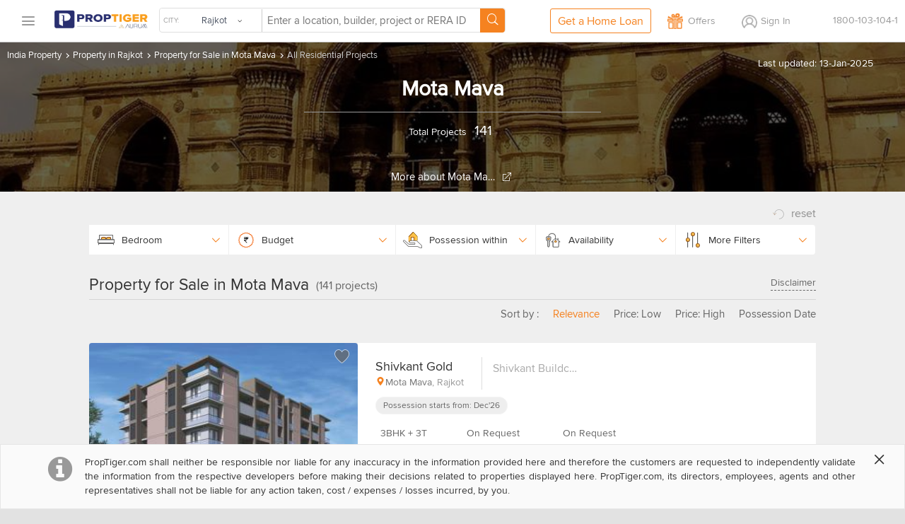

--- FILE ---
content_type: text/html
request_url: https://cdn.proptiger.com/rajkot/property-sale-mota-mava-77612
body_size: 32763
content:
<!DOCTYPE html PUBLIC "-//WAPFORUM//DTD XHTML Mobile 1.2//EN" "http://www.openmobilealliance.org/tech/DTD/xhtml-mobile12.dtd"><html lang="en"><head><title>Property for Sale in Mota Mava: PropTiger.com</title><meta charset="utf-8"/><link rel="dns-prefetch" href="//im.proptiger.com"/><link rel="dns-prefetch" href="//im.pt-img.com"/><link rel="dns-prefetch" href="//im.pt-img1.com"/><link rel="dns-prefetch" href="//im.pt-img2.com"/><link rel="dns-prefetch" href="//static-mob.proptiger.com"/><meta content="IE=Edge,chrome=1" http-equiv="X-UA-Compatible"/><meta name="viewport" content="width=device-width, initial-scale=1.0, maximum-scale=5.0"/><meta name="description" content="Property for Sale in Mota Mava – Buy new residential properties for sale at affordable price in Mota Mava Rajkot online on PropTiger.com"/><meta name="keywords" content="property for sale in Mota Mava, property in Mota Mava for sale, Mota Mava property for sale, property sale in Mota Mava, residential property in Mota Mava for sale, residential property for sale in Mota Mava, property for sale Mota Mava, property for sale in Mota Mava Mota Mava"/><meta name="language" content="en-uk, english"/><meta name="google" content="notranslate"/><meta http-equiv="Content-Language" content="en"/><meta name="author" content="PropTiger.com"/><meta name="copyright" content="www.proptiger.com"/><meta name="ICBM" content="22.303783;70.802032"/><meta name="HandheldFriendly" content="true"/><meta name="referrer" content="origin"/><meta name="google-site-verification" content="duS8rDRDyhIBVSK_19vEOiqE18uE_I79LTqGAbzrRAo"/><meta property="og:title" content="Property for Sale in Mota Mava: PropTiger.com"/><meta property="og:description" content="Property for Sale in Mota Mava – Buy new residential properties for sale at affordable price in Mota Mava Rajkot online on PropTiger.com"/><link rel="manifest" href="/manifest.json"/><style type="text/css">@font-face {
   font-family: 'proxima_nova_rgregular';
   src: url('https://d1ghtzyjrbl4t6.cloudfront.net/mobile/fonts/ProximaNova-Reg-webfont.557c4707.eot');
   src: url('https://d1ghtzyjrbl4t6.cloudfront.net/mobile/fonts/ProximaNova-Reg-webfont.557c4707.eot?#iefix') format('embedded-opentype'),
        url('https://d1ghtzyjrbl4t6.cloudfront.net/mobile/fonts/ProximaNova-Reg-webfont.b421b35f.woff2') format('woff2'),
        url('https://d1ghtzyjrbl4t6.cloudfront.net/mobile/fonts/ProximaNova-Reg-webfont.328127b0.woff') format('woff'),
        url('https://d1ghtzyjrbl4t6.cloudfront.net/mobile/fonts/ProximaNova-Reg-webfont.602e9fd3.ttf') format('truetype'),
        url('https://d1ghtzyjrbl4t6.cloudfront.net/mobile/fonts/ProximaNova-Reg-webfont.580ce35a.svg#proxima_nova_rgregular') format('svg');
   font-weight: normal;
   font-style: normal;
   font-display: swap;
}@font-face {
  font-family: 'icomoon-new';
  src:  url('https://d1ghtzyjrbl4t6.cloudfront.net/mobile/fonts/icomoon-new.f7e0914d.eot?h4rq6r');
  src:  url('https://d1ghtzyjrbl4t6.cloudfront.net/mobile/fonts/icomoon-new.f7e0914d.eot?h4rq6r#iefix') format('embedded-opentype'),
    url('https://d1ghtzyjrbl4t6.cloudfront.net/mobile/fonts/icomoon-new.a7ff47fa.woff2?h4rq6r') format('woff2'),
    url('https://d1ghtzyjrbl4t6.cloudfront.net/mobile/fonts/icomoon-new.dce2b8ca.woff?h4rq6r') format('woff'),
    url('https://d1ghtzyjrbl4t6.cloudfront.net/mobile/fonts/icomoon-new.b3d31005.ttf?h4rq6r') format('truetype'),
    url('https://d1ghtzyjrbl4t6.cloudfront.net/mobile/fonts/icomoon-new.dddce3b7.svg?h4rq6r#icomoon-new') format('svg');
  font-weight: normal;
  font-style: normal;
  font-display: swap;
}</style><link rel="canonical" href="https://www.proptiger.com/rajkot/property-sale-mota-mava-77612?page=undefined"/><style><html>{font-family:sans-serif;-ms-text-size-adjust:100%;-webkit-text-size-adjust:100%}article,aside,details,figcaption,figure,footer,header,hgroup,main,nav,section,summary{display:block}audio,canvas,progress,video{display:inline-block;vertical-align:baseline}audio:not([controls]){display:none;height:0}[hidden],template{display:none}a{background:0 0}a:active,a:hover{outline:0}b,strong{font-weight:700}dfn{font-style:italic}h1{margin:.67em 0}mark{background:#ff0;color:#000}sub,sup{font-size:75%;line-height:0;position:relative;vertical-align:baseline}sup{top:-.5em}sub{bottom:-.25em}img{border:0}svg:not(:root){overflow:hidden}hr{-moz-box-sizing:content-box;box-sizing:content-box;height:0}pre{overflow:auto}code,kbd,pre,samp{font-family:monospace,monospace;font-size:1em}button,input,optgroup,select,textarea{color:inherit;font:inherit;margin:0}button{overflow:visible}button,select{text-transform:none}button,html input[type=button],input[type=reset],input[type=submit]{-webkit-appearance:button;cursor:pointer}button[disabled],html input[disabled]{cursor:default}button::-moz-focus-inner,input::-moz-focus-inner{border:0;padding:0}input[type=checkbox],input[type=radio]{box-sizing:border-box;padding:0}input[type=number]::-webkit-inner-spin-button,input[type=number]::-webkit-outer-spin-button{height:auto}input[type=search]::-webkit-search-cancel-button,input[type=search]::-webkit-search-decoration{-webkit-appearance:none}textarea{overflow:auto}optgroup{font-weight:700}table{border-collapse:collapse;border-spacing:0}td,th{padding:0}*,:after,:before{-webkit-box-sizing:border-box;-moz-box-sizing:border-box;box-sizing:border-box}html{font-size:10px;-webkit-tap-highlight-color:rgba(0,0,0,0)}body{line-height:1.42857143}button,input,select,textarea{font-family:inherit;font-size:inherit;line-height:inherit}a{color:#428bca;text-decoration:none}a:focus,a:hover{color:#2a6496;text-decoration:underline}a:focus{outline:thin dotted;outline:5px auto -webkit-focus-ring-color;outline-offset:-2px}figure{margin:0}img{vertical-align:middle}.img-responsive{display:block;max-width:100%;height:auto}.img-rounded{border-radius:6px}.img-thumbnail{padding:4px;line-height:1.42857143;background-color:#fff;border:1px solid #ddd;border-radius:4px;-webkit-transition:all .2s ease-in-out;-o-transition:all .2s ease-in-out;transition:all .2s ease-in-out;display:inline-block;max-width:100%;height:auto}.img-circle{border-radius:50%}hr{margin-top:20px;margin-bottom:20px;border:0;border-top:1px solid #eee}.sr-only{position:absolute;width:1px;height:1px;margin:-1px;padding:0;overflow:hidden;clip:rect(0,0,0,0);border:0}.sr-only-focusable:active,.sr-only-focusable:focus{position:static;width:auto;height:auto;margin:0;overflow:visible;clip:auto}.h1,.h2,.h3,.h4,.h5,.h6,h1,h2,h3,h4,h5,h6{font-family:inherit;font-weight:500;line-height:1.1;color:inherit}.h1 .small,.h1 small,.h2 .small,.h2 small,.h3 .small,.h3 small,.h4 .small,.h4 small,.h5 .small,.h5 small,.h6 .small,.h6 small,h1 .small,h1 small,h2 .small,h2 small,h3 .small,h3 small,h4 .small,h4 small,h5 .small,h5 small,h6 .small,h6 small{font-weight:400;line-height:1;color:#777}.h1,.h2,.h3,h1,h2,h3{margin-top:20px;margin-bottom:10px}.h1 .small,.h1 small,.h2 .small,.h2 small,.h3 .small,.h3 small,h1 .small,h1 small,h2 .small,h2 small,h3 .small,h3 small{font-size:65%}.h4,.h5,.h6,h4,h5,h6{margin-top:10px;margin-bottom:10px}.h4 .small,.h4 small,.h5 .small,.h5 small,.h6 .small,.h6 small,h4 .small,h4 small,h5 .small,h5 small,h6 .small,h6 small{font-size:75%}.h1,h1{font-size:36px}.h2,h2{font-size:30px}.h3,h3{font-size:24px}.h4,h4{font-size:18px}.h5,h5{font-size:14px}.h6,h6{font-size:12px}p{margin:0 0 10px}.lead{margin-bottom:20px;font-size:16px;font-weight:300;line-height:1.4}@media (min-width:768px){.lead{font-size:21px}}.small,small{font-size:85%}cite{font-style:normal}.mark,mark{background-color:#fcf8e3;padding:.2em}.text-left{text-align:left}.text-right{text-align:right}.text-center{text-align:center}.text-justify{text-align:justify}.text-nowrap{white-space:nowrap}.text-lowercase{text-transform:lowercase}.text-uppercase{text-transform:uppercase}.text-capitalize{text-transform:capitalize}.text-muted{color:#777}.text-primary{color:#428bca}a.text-primary:hover{color:#3071a9}.text-success{color:#3c763d}a.text-success:hover{color:#2b542c}.text-info{color:#31708f}a.text-info:hover{color:#245269}.text-warning{color:#8a6d3b}a.text-warning:hover{color:#66512c}.text-danger{color:#a94442}a.text-danger:hover{color:#843534}.bg-primary{color:#fff;background-color:#428bca}a.bg-primary:hover{background-color:#3071a9}.bg-success{background-color:#dff0d8}a.bg-success:hover{background-color:#c1e2b3}.bg-info{background-color:#d9edf7}a.bg-info:hover{background-color:#afd9ee}.bg-warning{background-color:#fcf8e3}a.bg-warning:hover{background-color:#f7ecb5}.bg-danger{background-color:#f2dede}a.bg-danger:hover{background-color:#e4b9b9}.page-header{padding-bottom:9px;margin:40px 0 20px;border-bottom:1px solid #eee}ol,ul{margin-top:0;margin-bottom:10px}ol ol,ol ul,ul ol,ul ul{margin-bottom:0}.list-unstyled{padding-left:0;list-style:none}.list-inline{padding-left:0;list-style:none;margin-left:-5px}.list-inline>li{display:inline-block;padding-left:5px;padding-right:5px}dl{margin-top:0;margin-bottom:20px}dd,dt{line-height:1.42857143}dt{font-weight:700}dd{margin-left:0}@media (min-width:768px){.dl-horizontal dt{float:left;width:160px;clear:left;text-align:right;overflow:hidden;text-overflow:ellipsis;white-space:nowrap}.dl-horizontal dd{margin-left:180px}}abbr[data-original-title],abbr[title]{cursor:help;border-bottom:1px dotted #777}.initialism{font-size:90%;text-transform:uppercase}blockquote{padding:10px 20px;margin:0 0 20px;font-size:17.5px;border-left:5px solid #eee}blockquote ol:last-child,blockquote p:last-child,blockquote ul:last-child{margin-bottom:0}blockquote .small,blockquote footer,blockquote small{display:block;font-size:80%;line-height:1.42857143;color:#777}blockquote .small:before,blockquote footer:before,blockquote small:before{content:'\2014 \00A0'}.blockquote-reverse,blockquote.pull-right{padding-right:15px;padding-left:0;border-right:5px solid #eee;border-left:0;text-align:right}.blockquote-reverse .small:before,.blockquote-reverse footer:before,.blockquote-reverse small:before,blockquote.pull-right .small:before,blockquote.pull-right footer:before,blockquote.pull-right small:before{content:''}.blockquote-reverse .small:after,.blockquote-reverse footer:after,.blockquote-reverse small:after,blockquote.pull-right .small:after,blockquote.pull-right footer:after,blockquote.pull-right small:after{content:'\00A0 \2014'}blockquote:after,blockquote:before{content:""}address{margin-bottom:20px;font-style:normal;line-height:1.42857143}.container,.container-fluid{margin-right:auto;margin-left:auto;padding-left:15px;padding-right:15px}@media (min-width:768px){.container{width:750px}}@media (min-width:992px){.container{width:970px}}@media (min-width:1200px){.container{width:1170px}}.row{margin-left:-15px;margin-right:-15px}.col-lg-1,.col-lg-10,.col-lg-11,.col-lg-12,.col-lg-2,.col-lg-3,.col-lg-4,.col-lg-5,.col-lg-6,.col-lg-7,.col-lg-8,.col-lg-9,.col-md-1,.col-md-10,.col-md-11,.col-md-12,.col-md-2,.col-md-3,.col-md-4,.col-md-5,.col-md-6,.col-md-7,.col-md-8,.col-md-9,.col-sm-1,.col-sm-10,.col-sm-11,.col-sm-12,.col-sm-2,.col-sm-3,.col-sm-4,.col-sm-5,.col-sm-6,.col-sm-7,.col-sm-8,.col-sm-9,.col-xs-1,.col-xs-10,.col-xs-11,.col-xs-12,.col-xs-2,.col-xs-3,.col-xs-4,.col-xs-5,.col-xs-6,.col-xs-7,.col-xs-8,.col-xs-9{position:relative;min-height:1px;padding-left:15px;padding-right:15px}.col-xs-1,.col-xs-10,.col-xs-11,.col-xs-12,.col-xs-2,.col-xs-3,.col-xs-4,.col-xs-5,.col-xs-6,.col-xs-7,.col-xs-8,.col-xs-9{float:left}.col-xs-12{width:100%}.col-xs-11{width:91.66666667%}.col-xs-10{width:83.33333333%}.col-xs-9{width:75%}.col-xs-8{width:66.66666667%}.col-xs-7{width:58.33333333%}.col-xs-6{width:50%}.col-xs-5{width:41.66666667%}.col-xs-4{width:33.33333333%}.col-xs-3{width:25%}.col-xs-2{width:16.66666667%}.col-xs-1{width:8.33333333%}.col-xs-pull-12{right:100%}.col-xs-pull-11{right:91.66666667%}.col-xs-pull-10{right:83.33333333%}.col-xs-pull-9{right:75%}.col-xs-pull-8{right:66.66666667%}.col-xs-pull-7{right:58.33333333%}.col-xs-pull-6{right:50%}.col-xs-pull-5{right:41.66666667%}.col-xs-pull-4{right:33.33333333%}.col-xs-pull-3{right:25%}.col-xs-pull-2{right:16.66666667%}.col-xs-pull-1{right:8.33333333%}.col-xs-pull-0{right:auto}.col-xs-push-12{left:100%}.col-xs-push-11{left:91.66666667%}.col-xs-push-10{left:83.33333333%}.col-xs-push-9{left:75%}.col-xs-push-8{left:66.66666667%}.col-xs-push-7{left:58.33333333%}.col-xs-push-6{left:50%}.col-xs-push-5{left:41.66666667%}.col-xs-push-4{left:33.33333333%}.col-xs-push-3{left:25%}.col-xs-push-2{left:16.66666667%}.col-xs-push-1{left:8.33333333%}.col-xs-push-0{left:auto}.col-xs-offset-12{margin-left:100%}.col-xs-offset-11{margin-left:91.66666667%}.col-xs-offset-10{margin-left:83.33333333%}.col-xs-offset-9{margin-left:75%}.col-xs-offset-8{margin-left:66.66666667%}.col-xs-offset-7{margin-left:58.33333333%}.col-xs-offset-6{margin-left:50%}.col-xs-offset-5{margin-left:41.66666667%}.col-xs-offset-4{margin-left:33.33333333%}.col-xs-offset-3{margin-left:25%}.col-xs-offset-2{margin-left:16.66666667%}.col-xs-offset-1{margin-left:8.33333333%}.col-xs-offset-0{margin-left:0}@media (min-width:768px){.col-sm-1,.col-sm-10,.col-sm-11,.col-sm-12,.col-sm-2,.col-sm-3,.col-sm-4,.col-sm-5,.col-sm-6,.col-sm-7,.col-sm-8,.col-sm-9{float:left}.col-sm-12{width:100%}.col-sm-11{width:91.66666667%}.col-sm-10{width:83.33333333%}.col-sm-9{width:75%}.col-sm-8{width:66.66666667%}.col-sm-7{width:58.33333333%}.col-sm-6{width:50%}.col-sm-5{width:41.66666667%}.col-sm-4{width:33.33333333%}.col-sm-3{width:25%}.col-sm-2{width:16.66666667%}.col-sm-1{width:8.33333333%}.col-sm-pull-12{right:100%}.col-sm-pull-11{right:91.66666667%}.col-sm-pull-10{right:83.33333333%}.col-sm-pull-9{right:75%}.col-sm-pull-8{right:66.66666667%}.col-sm-pull-7{right:58.33333333%}.col-sm-pull-6{right:50%}.col-sm-pull-5{right:41.66666667%}.col-sm-pull-4{right:33.33333333%}.col-sm-pull-3{right:25%}.col-sm-pull-2{right:16.66666667%}.col-sm-pull-1{right:8.33333333%}.col-sm-pull-0{right:auto}.col-sm-push-12{left:100%}.col-sm-push-11{left:91.66666667%}.col-sm-push-10{left:83.33333333%}.col-sm-push-9{left:75%}.col-sm-push-8{left:66.66666667%}.col-sm-push-7{left:58.33333333%}.col-sm-push-6{left:50%}.col-sm-push-5{left:41.66666667%}.col-sm-push-4{left:33.33333333%}.col-sm-push-3{left:25%}.col-sm-push-2{left:16.66666667%}.col-sm-push-1{left:8.33333333%}.col-sm-push-0{left:auto}.col-sm-offset-12{margin-left:100%}.col-sm-offset-11{margin-left:91.66666667%}.col-sm-offset-10{margin-left:83.33333333%}.col-sm-offset-9{margin-left:75%}.col-sm-offset-8{margin-left:66.66666667%}.col-sm-offset-7{margin-left:58.33333333%}.col-sm-offset-6{margin-left:50%}.col-sm-offset-5{margin-left:41.66666667%}.col-sm-offset-4{margin-left:33.33333333%}.col-sm-offset-3{margin-left:25%}.col-sm-offset-2{margin-left:16.66666667%}.col-sm-offset-1{margin-left:8.33333333%}.col-sm-offset-0{margin-left:0}}@media (min-width:992px){.col-md-1,.col-md-10,.col-md-11,.col-md-12,.col-md-2,.col-md-3,.col-md-4,.col-md-5,.col-md-6,.col-md-7,.col-md-8,.col-md-9{float:left}.col-md-12{width:100%}.col-md-11{width:91.66666667%}.col-md-10{width:83.33333333%}.col-md-9{width:75%}.col-md-8{width:66.66666667%}.col-md-7{width:58.33333333%}.col-md-6{width:50%}.col-md-5{width:41.66666667%}.col-md-4{width:33.33333333%}.col-md-3{width:25%}.col-md-2{width:16.66666667%}.col-md-1{width:8.33333333%}.col-md-pull-12{right:100%}.col-md-pull-11{right:91.66666667%}.col-md-pull-10{right:83.33333333%}.col-md-pull-9{right:75%}.col-md-pull-8{right:66.66666667%}.col-md-pull-7{right:58.33333333%}.col-md-pull-6{right:50%}.col-md-pull-5{right:41.66666667%}.col-md-pull-4{right:33.33333333%}.col-md-pull-3{right:25%}.col-md-pull-2{right:16.66666667%}.col-md-pull-1{right:8.33333333%}.col-md-pull-0{right:auto}.col-md-push-12{left:100%}.col-md-push-11{left:91.66666667%}.col-md-push-10{left:83.33333333%}.col-md-push-9{left:75%}.col-md-push-8{left:66.66666667%}.col-md-push-7{left:58.33333333%}.col-md-push-6{left:50%}.col-md-push-5{left:41.66666667%}.col-md-push-4{left:33.33333333%}.col-md-push-3{left:25%}.col-md-push-2{left:16.66666667%}.col-md-push-1{left:8.33333333%}.col-md-push-0{left:auto}.col-md-offset-12{margin-left:100%}.col-md-offset-11{margin-left:91.66666667%}.col-md-offset-10{margin-left:83.33333333%}.col-md-offset-9{margin-left:75%}.col-md-offset-8{margin-left:66.66666667%}.col-md-offset-7{margin-left:58.33333333%}.col-md-offset-6{margin-left:50%}.col-md-offset-5{margin-left:41.66666667%}.col-md-offset-4{margin-left:33.33333333%}.col-md-offset-3{margin-left:25%}.col-md-offset-2{margin-left:16.66666667%}.col-md-offset-1{margin-left:8.33333333%}.col-md-offset-0{margin-left:0}}@media (min-width:1200px){.col-lg-1,.col-lg-10,.col-lg-11,.col-lg-12,.col-lg-2,.col-lg-3,.col-lg-4,.col-lg-5,.col-lg-6,.col-lg-7,.col-lg-8,.col-lg-9{float:left}.col-lg-12{width:100%}.col-lg-11{width:91.66666667%}.col-lg-10{width:83.33333333%}.col-lg-9{width:75%}.col-lg-8{width:66.66666667%}.col-lg-7{width:58.33333333%}.col-lg-6{width:50%}.col-lg-5{width:41.66666667%}.col-lg-4{width:33.33333333%}.col-lg-3{width:25%}.col-lg-2{width:16.66666667%}.col-lg-1{width:8.33333333%}.col-lg-pull-12{right:100%}.col-lg-pull-11{right:91.66666667%}.col-lg-pull-10{right:83.33333333%}.col-lg-pull-9{right:75%}.col-lg-pull-8{right:66.66666667%}.col-lg-pull-7{right:58.33333333%}.col-lg-pull-6{right:50%}.col-lg-pull-5{right:41.66666667%}.col-lg-pull-4{right:33.33333333%}.col-lg-pull-3{right:25%}.col-lg-pull-2{right:16.66666667%}.col-lg-pull-1{right:8.33333333%}.col-lg-pull-0{right:auto}.col-lg-push-12{left:100%}.col-lg-push-11{left:91.66666667%}.col-lg-push-10{left:83.33333333%}.col-lg-push-9{left:75%}.col-lg-push-8{left:66.66666667%}.col-lg-push-7{left:58.33333333%}.col-lg-push-6{left:50%}.col-lg-push-5{left:41.66666667%}.col-lg-push-4{left:33.33333333%}.col-lg-push-3{left:25%}.col-lg-push-2{left:16.66666667%}.col-lg-push-1{left:8.33333333%}.col-lg-push-0{left:auto}.col-lg-offset-12{margin-left:100%}.col-lg-offset-11{margin-left:91.66666667%}.col-lg-offset-10{margin-left:83.33333333%}.col-lg-offset-9{margin-left:75%}.col-lg-offset-8{margin-left:66.66666667%}.col-lg-offset-7{margin-left:58.33333333%}.col-lg-offset-6{margin-left:50%}.col-lg-offset-5{margin-left:41.66666667%}.col-lg-offset-4{margin-left:33.33333333%}.col-lg-offset-3{margin-left:25%}.col-lg-offset-2{margin-left:16.66666667%}.col-lg-offset-1{margin-left:8.33333333%}.col-lg-offset-0{margin-left:0}}fieldset{padding:0;margin:0;border:0;min-width:0}legend{display:block;width:100%;padding:0;margin-bottom:20px;font-size:21px;line-height:inherit;color:#333;border:0;border-bottom:1px solid #e5e5e5}label{display:inline-block;max-width:100%;margin-bottom:5px;font-weight:700}input[type=search]{-webkit-box-sizing:border-box;-moz-box-sizing:border-box;box-sizing:border-box}input[type=checkbox],input[type=radio]{margin:4px 0 0;line-height:normal}input[type=file]{display:block}input[type=range]{display:block;width:100%}select[multiple],select[size]{height:auto}input[type=checkbox]:focus,input[type=file]:focus,input[type=radio]:focus{outline:thin dotted;outline:5px auto -webkit-focus-ring-color;outline-offset:-2px}output{display:block;padding-top:7px;font-size:14px;line-height:1.42857143;color:#555}.form-control{display:block;width:100%;height:34px;padding:6px 12px;line-height:1.42857143;color:#555;background-image:none;-webkit-box-shadow:inset 0 1px 1px rgba(0,0,0,.075);-webkit-transition:border-color ease-in-out .15s,box-shadow ease-in-out .15s;-o-transition:border-color ease-in-out .15s,box-shadow ease-in-out .15s;transition:border-color ease-in-out .15s,box-shadow ease-in-out .15s}.form-control:focus{border-color:#66afe9;outline:0;-webkit-box-shadow:inset 0 1px 1px rgba(0,0,0,.075),0 0 8px rgba(102,175,233,.6);box-shadow:inset 0 1px 1px rgba(0,0,0,.075),0 0 8px rgba(102,175,233,.6)}.form-control::-moz-placeholder{color:#777;opacity:1}.form-control:-ms-input-placeholder{color:#777}.form-control::-webkit-input-placeholder{color:#777}.form-control[disabled],.form-control[readonly],fieldset[disabled] .form-control{cursor:not-allowed;background-color:#eee;opacity:1}textarea.form-control{height:auto}input[type=search]{-webkit-appearance:none}input[type=date],input[type=datetime-local],input[type=month],input[type=time]{line-height:34px;line-height:1.42857143 \0}input[type=date].input-sm,input[type=datetime-local].input-sm,input[type=month].input-sm,input[type=time].input-sm{line-height:30px}input[type=date].input-lg,input[type=datetime-local].input-lg,input[type=month].input-lg,input[type=time].input-lg{line-height:46px}.form-group{margin-bottom:15px}.checkbox,.radio{position:relative;display:block;min-height:20px;margin-top:10px;margin-bottom:10px}.checkbox label,.radio label{padding-left:20px;margin-bottom:0;font-weight:400;cursor:pointer}.checkbox input[type=checkbox],.checkbox-inline input[type=checkbox],.radio input[type=radio],.radio-inline input[type=radio]{position:absolute;margin-left:-20px}.checkbox+.checkbox,.radio+.radio{margin-top:-5px}.checkbox-inline,.radio-inline{display:inline-block;padding-left:20px;margin-bottom:0;vertical-align:middle;font-weight:400;cursor:pointer}.checkbox-inline+.checkbox-inline,.radio-inline+.radio-inline{margin-top:0;margin-left:10px}.checkbox-inline.disabled,.checkbox.disabled label,.radio-inline.disabled,.radio.disabled label,fieldset[disabled] .checkbox label,fieldset[disabled] .checkbox-inline,fieldset[disabled] .radio label,fieldset[disabled] .radio-inline,fieldset[disabled] input[type=checkbox],fieldset[disabled] input[type=radio],input[type=checkbox].disabled,input[type=checkbox][disabled],input[type=radio].disabled,input[type=radio][disabled]{cursor:not-allowed}.form-control-static{padding-top:7px;padding-bottom:7px;margin-bottom:0}.form-control-static.input-lg,.form-control-static.input-sm{padding-left:0;padding-right:0}.form-horizontal .form-group-sm .form-control,.input-sm{height:30px;padding:5px 10px;font-size:12px;line-height:1.5;border-radius:3px}select.input-sm{height:30px;line-height:30px}select[multiple].input-sm,textarea.input-sm{height:auto}.form-horizontal .form-group-lg .form-control,.input-lg{height:46px;padding:10px 16px;font-size:18px;line-height:1.33;border-radius:6px}select.input-lg{height:46px;line-height:46px}select[multiple].input-lg,textarea.input-lg{height:auto}.has-feedback{position:relative}.has-feedback .form-control{padding-right:42.5px}.form-control-feedback{position:absolute;top:25px;right:0;z-index:2;display:block;width:34px;height:34px;line-height:34px;text-align:center}.input-lg+.form-control-feedback{width:46px;height:46px;line-height:46px}.input-sm+.form-control-feedback{width:30px;height:30px;line-height:30px}.has-success .checkbox,.has-success .checkbox-inline,.has-success .control-label,.has-success .help-block,.has-success .radio,.has-success .radio-inline{color:#3c763d}.has-success .form-control{border-color:#3c763d;-webkit-box-shadow:inset 0 1px 1px rgba(0,0,0,.075);box-shadow:inset 0 1px 1px rgba(0,0,0,.075)}.has-success .form-control:focus{border-color:#2b542c;-webkit-box-shadow:inset 0 1px 1px rgba(0,0,0,.075),0 0 6px #67b168;box-shadow:inset 0 1px 1px rgba(0,0,0,.075),0 0 6px #67b168}.has-success .input-group-addon{color:#3c763d;border-color:#3c763d;background-color:#dff0d8}.has-success .form-control-feedback{color:#3c763d}.has-warning .checkbox,.has-warning .checkbox-inline,.has-warning .control-label,.has-warning .help-block,.has-warning .radio,.has-warning .radio-inline{color:#8a6d3b}.has-warning .form-control{border-color:#8a6d3b;-webkit-box-shadow:inset 0 1px 1px rgba(0,0,0,.075);box-shadow:inset 0 1px 1px rgba(0,0,0,.075)}.has-warning .form-control:focus{border-color:#66512c;-webkit-box-shadow:inset 0 1px 1px rgba(0,0,0,.075),0 0 6px #c0a16b;box-shadow:inset 0 1px 1px rgba(0,0,0,.075),0 0 6px #c0a16b}.has-warning .input-group-addon{color:#8a6d3b;border-color:#8a6d3b;background-color:#fcf8e3}.has-warning .form-control-feedback{color:#8a6d3b}.has-error .checkbox,.has-error .checkbox-inline,.has-error .control-label,.has-error .help-block,.has-error .radio,.has-error .radio-inline{color:#a94442}.has-error .form-control{border-color:#a94442;-webkit-box-shadow:inset 0 1px 1px rgba(0,0,0,.075);box-shadow:inset 0 1px 1px rgba(0,0,0,.075)}.has-error .form-control:focus{border-color:#843534;-webkit-box-shadow:inset 0 1px 1px rgba(0,0,0,.075),0 0 6px #ce8483;box-shadow:inset 0 1px 1px rgba(0,0,0,.075),0 0 6px #ce8483}.has-error .input-group-addon{color:#a94442;border-color:#a94442;background-color:#f2dede}.has-error .form-control-feedback{color:#a94442}.has-feedback label.sr-only~.form-control-feedback{top:0}.help-block{display:block;margin-top:5px;margin-bottom:10px;color:#737373}@media (min-width:768px){.form-inline .form-group{display:inline-block;margin-bottom:0;vertical-align:middle}.form-inline .form-control{display:inline-block;width:auto;vertical-align:middle}.form-inline .input-group{display:inline-table;vertical-align:middle}.form-inline .input-group .form-control,.form-inline .input-group .input-group-addon,.form-inline .input-group .input-group-btn{width:auto}.form-inline .input-group>.form-control{width:100%}.form-inline .control-label{margin-bottom:0;vertical-align:middle}.form-inline .checkbox,.form-inline .radio{display:inline-block;margin-top:0;margin-bottom:0;vertical-align:middle}.form-inline .checkbox label,.form-inline .radio label{padding-left:0}.form-inline .checkbox input[type=checkbox],.form-inline .radio input[type=radio]{position:relative;margin-left:0}.form-inline .has-feedback .form-control-feedback{top:0}}.form-horizontal .checkbox,.form-horizontal .checkbox-inline,.form-horizontal .radio,.form-horizontal .radio-inline{margin-top:0;margin-bottom:0;padding-top:7px}.form-horizontal .checkbox,.form-horizontal .radio{min-height:27px}.form-horizontal .form-group{margin-left:-15px;margin-right:-15px}@media (min-width:768px){.form-horizontal .control-label{text-align:right;margin-bottom:0;padding-top:7px}}.form-horizontal .has-feedback .form-control-feedback{top:0;right:15px}@media (min-width:768px){.form-horizontal .form-group-lg .control-label{padding-top:14.3px}}@media (min-width:768px){.form-horizontal .form-group-sm .control-label{padding-top:6px}}.btn{display:inline-block;margin-bottom:0;font-weight:400;text-align:center;vertical-align:middle;cursor:pointer;background-image:none;border:1px solid transparent;white-space:nowrap;padding:6px 12px;font-size:14px;line-height:1.42857143;border-radius:4px;-webkit-user-select:none;-moz-user-select:none;-ms-user-select:none;user-select:none}.btn.active:focus,.btn:active:focus,.btn:focus{outline:thin dotted;outline:5px auto -webkit-focus-ring-color;outline-offset:-2px}.btn:focus,.btn:hover{color:#333;text-decoration:none}.btn.active,.btn:active{outline:0;background-image:none;-webkit-box-shadow:inset 0 3px 5px rgba(0,0,0,.125);box-shadow:inset 0 3px 5px rgba(0,0,0,.125)}.btn.disabled,.btn[disabled],fieldset[disabled] .btn{cursor:not-allowed;pointer-events:none;opacity:.65;filter:alpha(opacity=65);-webkit-box-shadow:none;box-shadow:none}.btn-default{color:#333;background-color:#fff;border-color:#ccc}.btn-default.active,.btn-default:active,.btn-default:focus,.btn-default:hover,.open>.dropdown-toggle.btn-default{color:#333;background-color:#e6e6e6;border-color:#adadad}.btn-default.active,.btn-default:active,.open>.dropdown-toggle.btn-default{background-image:none}.btn-default.disabled,.btn-default.disabled.active,.btn-default.disabled:active,.btn-default.disabled:focus,.btn-default.disabled:hover,.btn-default[disabled],.btn-default[disabled].active,.btn-default[disabled]:active,.btn-default[disabled]:focus,.btn-default[disabled]:hover,fieldset[disabled] .btn-default,fieldset[disabled] .btn-default.active,fieldset[disabled] .btn-default:active,fieldset[disabled] .btn-default:focus,fieldset[disabled] .btn-default:hover{background-color:#fff;border-color:#ccc}.btn-default .badge{color:#fff;background-color:#333}.btn-primary{color:#fff;background-color:#428bca;border-color:#357ebd}.btn-primary.active,.btn-primary:active,.btn-primary:focus,.btn-primary:hover,.open>.dropdown-toggle.btn-primary{color:#fff;background-color:#3071a9;border-color:#285e8e}.btn-primary.active,.btn-primary:active,.open>.dropdown-toggle.btn-primary{background-image:none}.btn-primary.disabled,.btn-primary.disabled.active,.btn-primary.disabled:active,.btn-primary.disabled:focus,.btn-primary.disabled:hover,.btn-primary[disabled],.btn-primary[disabled].active,.btn-primary[disabled]:active,.btn-primary[disabled]:focus,.btn-primary[disabled]:hover,fieldset[disabled] .btn-primary,fieldset[disabled] .btn-primary.active,fieldset[disabled] .btn-primary:active,fieldset[disabled] .btn-primary:focus,fieldset[disabled] .btn-primary:hover{background-color:#428bca;border-color:#357ebd}.btn-primary .badge{color:#428bca;background-color:#fff}.btn-success{color:#fff;background-color:#5cb85c;border-color:#4cae4c}.btn-success.active,.btn-success:active,.btn-success:focus,.btn-success:hover,.open>.dropdown-toggle.btn-success{color:#fff;background-color:#449d44;border-color:#398439}.btn-success.active,.btn-success:active,.open>.dropdown-toggle.btn-success{background-image:none}.btn-success.disabled,.btn-success.disabled.active,.btn-success.disabled:active,.btn-success.disabled:focus,.btn-success.disabled:hover,.btn-success[disabled],.btn-success[disabled].active,.btn-success[disabled]:active,.btn-success[disabled]:focus,.btn-success[disabled]:hover,fieldset[disabled] .btn-success,fieldset[disabled] .btn-success.active,fieldset[disabled] .btn-success:active,fieldset[disabled] .btn-success:focus,fieldset[disabled] .btn-success:hover{background-color:#5cb85c;border-color:#4cae4c}.btn-success .badge{color:#5cb85c;background-color:#fff}.btn-info{color:#fff;background-color:#5bc0de;border-color:#46b8da}.btn-info.active,.btn-info:active,.btn-info:focus,.btn-info:hover,.open>.dropdown-toggle.btn-info{color:#fff;background-color:#31b0d5;border-color:#269abc}.btn-info.active,.btn-info:active,.open>.dropdown-toggle.btn-info{background-image:none}.btn-info.disabled,.btn-info.disabled.active,.btn-info.disabled:active,.btn-info.disabled:focus,.btn-info.disabled:hover,.btn-info[disabled],.btn-info[disabled].active,.btn-info[disabled]:active,.btn-info[disabled]:focus,.btn-info[disabled]:hover,fieldset[disabled] .btn-info,fieldset[disabled] .btn-info.active,fieldset[disabled] .btn-info:active,fieldset[disabled] .btn-info:focus,fieldset[disabled] .btn-info:hover{background-color:#5bc0de;border-color:#46b8da}.btn-info .badge{color:#5bc0de;background-color:#fff}.btn-warning{color:#fff;background-color:#f0ad4e;border-color:#eea236}.btn-warning.active,.btn-warning:active,.btn-warning:focus,.btn-warning:hover,.open>.dropdown-toggle.btn-warning{color:#fff;background-color:#ec971f;border-color:#d58512}.btn-warning.active,.btn-warning:active,.open>.dropdown-toggle.btn-warning{background-image:none}.btn-warning.disabled,.btn-warning.disabled.active,.btn-warning.disabled:active,.btn-warning.disabled:focus,.btn-warning.disabled:hover,.btn-warning[disabled],.btn-warning[disabled].active,.btn-warning[disabled]:active,.btn-warning[disabled]:focus,.btn-warning[disabled]:hover,fieldset[disabled] .btn-warning,fieldset[disabled] .btn-warning.active,fieldset[disabled] .btn-warning:active,fieldset[disabled] .btn-warning:focus,fieldset[disabled] .btn-warning:hover{background-color:#f0ad4e;border-color:#eea236}.btn-warning .badge{color:#f0ad4e;background-color:#fff}.btn-danger{color:#fff;background-color:#d9534f;border-color:#d43f3a}.btn-danger.active,.btn-danger:active,.btn-danger:focus,.btn-danger:hover,.open>.dropdown-toggle.btn-danger{color:#fff;background-color:#c9302c;border-color:#ac2925}.btn-danger.active,.btn-danger:active,.open>.dropdown-toggle.btn-danger{background-image:none}.btn-danger.disabled,.btn-danger.disabled.active,.btn-danger.disabled:active,.btn-danger.disabled:focus,.btn-danger.disabled:hover,.btn-danger[disabled],.btn-danger[disabled].active,.btn-danger[disabled]:active,.btn-danger[disabled]:focus,.btn-danger[disabled]:hover,fieldset[disabled] .btn-danger,fieldset[disabled] .btn-danger.active,fieldset[disabled] .btn-danger:active,fieldset[disabled] .btn-danger:focus,fieldset[disabled] .btn-danger:hover{background-color:#d9534f;border-color:#d43f3a}.btn-danger .badge{color:#d9534f;background-color:#fff}.btn-link{color:#428bca;font-weight:400;cursor:pointer;border-radius:0}.btn-link,.btn-link:active,.btn-link[disabled],fieldset[disabled] .btn-link{background-color:transparent;-webkit-box-shadow:none;box-shadow:none}.btn-link,.btn-link:active,.btn-link:focus,.btn-link:hover{border-color:transparent}.btn-link:focus,.btn-link:hover{color:#2a6496;text-decoration:underline;background-color:transparent}.btn-link[disabled]:focus,.btn-link[disabled]:hover,fieldset[disabled] .btn-link:focus,fieldset[disabled] .btn-link:hover{color:#777;text-decoration:none}.btn-group-lg>.btn,.btn-lg{padding:10px 16px;font-size:18px;line-height:1.33;border-radius:6px}.btn-group-sm>.btn,.btn-sm{padding:5px 10px;font-size:12px;line-height:1.5;border-radius:3px}.btn-group-xs>.btn,.btn-xs{padding:1px 5px;font-size:12px;line-height:1.5;border-radius:3px}.btn-block{display:block;width:100%}.btn-block+.btn-block{margin-top:5px}input[type=button].btn-block,input[type=reset].btn-block,input[type=submit].btn-block{width:100%}.btn-group,.btn-group-vertical{position:relative;display:inline-block;vertical-align:middle}.btn-group-vertical>.btn,.btn-group>.btn{position:relative;float:left}.btn-group-vertical>.btn.active,.btn-group-vertical>.btn:active,.btn-group-vertical>.btn:focus,.btn-group-vertical>.btn:hover,.btn-group>.btn.active,.btn-group>.btn:active,.btn-group>.btn:focus,.btn-group>.btn:hover{z-index:2}.btn-group-vertical>.btn:focus,.btn-group>.btn:focus{outline:0}.btn-group .btn+.btn,.btn-group .btn+.btn-group,.btn-group .btn-group+.btn,.btn-group .btn-group+.btn-group{margin-left:-1px}.btn-toolbar{margin-left:-5px}.btn-toolbar .btn-group,.btn-toolbar .input-group{float:left}.btn-toolbar>.btn,.btn-toolbar>.btn-group,.btn-toolbar>.input-group{margin-left:5px}.btn-group>.btn:not(:first-child):not(:last-child):not(.dropdown-toggle){border-radius:0}.btn-group>.btn:first-child{margin-left:0}.btn-group>.btn:first-child:not(:last-child):not(.dropdown-toggle){border-bottom-right-radius:0;border-top-right-radius:0}.btn-group>.btn:last-child:not(:first-child),.btn-group>.dropdown-toggle:not(:first-child){border-bottom-left-radius:0;border-top-left-radius:0}.btn-group>.btn-group{float:left}.btn-group>.btn-group:not(:first-child):not(:last-child)>.btn{border-radius:0}.btn-group>.btn-group:first-child>.btn:last-child,.btn-group>.btn-group:first-child>.dropdown-toggle{border-bottom-right-radius:0;border-top-right-radius:0}.btn-group>.btn-group:last-child>.btn:first-child{border-bottom-left-radius:0;border-top-left-radius:0}.btn-group .dropdown-toggle:active,.btn-group.open .dropdown-toggle{outline:0}.btn-group>.btn+.dropdown-toggle{padding-left:8px;padding-right:8px}.btn-group>.btn-lg+.dropdown-toggle{padding-left:12px;padding-right:12px}.btn-group.open .dropdown-toggle{-webkit-box-shadow:inset 0 3px 5px rgba(0,0,0,.125);box-shadow:inset 0 3px 5px rgba(0,0,0,.125)}.btn-group.open .dropdown-toggle.btn-link{-webkit-box-shadow:none;box-shadow:none}.btn .caret{margin-left:0}.btn-lg .caret{border-width:5px 5px 0;border-bottom-width:0}.dropup .btn-lg .caret{border-width:0 5px 5px}.btn-group-vertical>.btn,.btn-group-vertical>.btn-group,.btn-group-vertical>.btn-group>.btn{display:block;float:none;width:100%;max-width:100%}.btn-group-vertical>.btn-group>.btn{float:none}.btn-group-vertical>.btn+.btn,.btn-group-vertical>.btn+.btn-group,.btn-group-vertical>.btn-group+.btn,.btn-group-vertical>.btn-group+.btn-group{margin-top:-1px;margin-left:0}.btn-group-vertical>.btn:not(:first-child):not(:last-child){border-radius:0}.btn-group-vertical>.btn:first-child:not(:last-child){border-top-right-radius:4px;border-bottom-right-radius:0;border-bottom-left-radius:0}.btn-group-vertical>.btn:last-child:not(:first-child){border-bottom-left-radius:4px;border-top-right-radius:0;border-top-left-radius:0}.btn-group-vertical>.btn-group:not(:first-child):not(:last-child)>.btn{border-radius:0}.btn-group-vertical>.btn-group:first-child:not(:last-child)>.btn:last-child,.btn-group-vertical>.btn-group:first-child:not(:last-child)>.dropdown-toggle{border-bottom-right-radius:0;border-bottom-left-radius:0}.btn-group-vertical>.btn-group:last-child:not(:first-child)>.btn:first-child{border-top-right-radius:0;border-top-left-radius:0}.btn-group-justified{display:table;width:100%;table-layout:fixed;border-collapse:separate}.btn-group-justified>.btn,.btn-group-justified>.btn-group{float:none;display:table-cell;width:1%}.btn-group-justified>.btn-group .btn{width:100%}.btn-group-justified>.btn-group .dropdown-menu{left:auto}[data-toggle=buttons]>.btn>input[type=checkbox],[data-toggle=buttons]>.btn>input[type=radio]{position:absolute;z-index:-1;opacity:0;filter:alpha(opacity=0)}.input-group{position:relative;display:table;border-collapse:separate}.input-group[class*=col-]{float:none;padding-left:0;padding-right:0}.input-group .form-control{position:relative;z-index:2;float:left;width:100%;margin-bottom:0}.input-group-lg>.form-control,.input-group-lg>.input-group-addon,.input-group-lg>.input-group-btn>.btn{height:46px;padding:10px 16px;font-size:18px;line-height:1.33;border-radius:6px}select.input-group-lg>.form-control,select.input-group-lg>.input-group-addon,select.input-group-lg>.input-group-btn>.btn{height:46px;line-height:46px}select[multiple].input-group-lg>.form-control,select[multiple].input-group-lg>.input-group-addon,select[multiple].input-group-lg>.input-group-btn>.btn,textarea.input-group-lg>.form-control,textarea.input-group-lg>.input-group-addon,textarea.input-group-lg>.input-group-btn>.btn{height:auto}.input-group-sm>.form-control,.input-group-sm>.input-group-addon,.input-group-sm>.input-group-btn>.btn{height:30px;padding:5px 10px;font-size:12px;line-height:1.5;border-radius:3px}select.input-group-sm>.form-control,select.input-group-sm>.input-group-addon,select.input-group-sm>.input-group-btn>.btn{height:30px;line-height:30px}select[multiple].input-group-sm>.form-control,select[multiple].input-group-sm>.input-group-addon,select[multiple].input-group-sm>.input-group-btn>.btn,textarea.input-group-sm>.form-control,textarea.input-group-sm>.input-group-addon,textarea.input-group-sm>.input-group-btn>.btn{height:auto}.input-group .form-control,.input-group-addon,.input-group-btn{display:table-cell}.input-group .form-control:not(:first-child):not(:last-child),.input-group-addon:not(:first-child):not(:last-child),.input-group-btn:not(:first-child):not(:last-child){border-radius:0}.input-group-addon,.input-group-btn{width:1%;white-space:nowrap;vertical-align:middle}.input-group-addon{padding:6px 12px;font-size:14px;font-weight:400;line-height:1;color:#555;text-align:center;background-color:#eee;border:1px solid #ccc;border-radius:4px}.input-group-addon.input-sm{padding:5px 10px;font-size:12px;border-radius:3px}.input-group-addon.input-lg{padding:10px 16px;font-size:18px;border-radius:6px}.input-group-addon input[type=checkbox],.input-group-addon input[type=radio]{margin-top:0}.input-group .form-control:first-child,.input-group-addon:first-child,.input-group-btn:first-child>.btn,.input-group-btn:first-child>.btn-group>.btn,.input-group-btn:first-child>.dropdown-toggle,.input-group-btn:last-child>.btn-group:not(:last-child)>.btn,.input-group-btn:last-child>.btn:not(:last-child):not(.dropdown-toggle){border-bottom-right-radius:0;border-top-right-radius:0}.input-group-addon:first-child{border-right:0}.input-group .form-control:last-child,.input-group-addon:last-child,.input-group-btn:first-child>.btn-group:not(:first-child)>.btn,.input-group-btn:first-child>.btn:not(:first-child),.input-group-btn:last-child>.btn,.input-group-btn:last-child>.btn-group>.btn,.input-group-btn:last-child>.dropdown-toggle{border-bottom-left-radius:0;border-top-left-radius:0}.input-group-addon:last-child{border-left:0}.input-group-btn{position:relative;font-size:0;white-space:nowrap}.input-group-btn>.btn{position:relative}.input-group-btn>.btn+.btn{margin-left:-1px}.input-group-btn>.btn:active,.input-group-btn>.btn:focus,.input-group-btn>.btn:hover{z-index:2}.input-group-btn:first-child>.btn,.input-group-btn:first-child>.btn-group{margin-right:-1px}.input-group-btn:last-child>.btn,.input-group-btn:last-child>.btn-group{margin-left:-1px}.btn-group-vertical>.btn-group:after,.btn-group-vertical>.btn-group:before,.btn-toolbar:after,.btn-toolbar:before,.clearfix:after,.clearfix:before,.container-fluid:after,.container-fluid:before,.container:after,.container:before,.dl-horizontal dd:after,.dl-horizontal dd:before,.form-horizontal .form-group:after,.form-horizontal .form-group:before,.row:after,.row:before{content:" ";display:table}.btn-group-vertical>.btn-group:after,.btn-toolbar:after,.clearfix:after,.container-fluid:after,.container:after,.dl-horizontal dd:after,.form-horizontal .form-group:after,.row:after{clear:both}.center-block{display:block;margin-left:auto;margin-right:auto}.pull-right{float:right!important}.pull-left{float:left!important}.hide{display:none!important}.show{display:block!important}.invisible{visibility:hidden}.text-hide{font:0/0 a;color:transparent;text-shadow:none;background-color:transparent;border:0}.hidden{display:none!important;visibility:hidden!important}.affix{position:fixed;-webkit-transform:translate3d(0,0,0);transform:translate3d(0,0,0)}.bg-img-default{height:100%;width:100%;background-position:center;background-repeat:no-repeat;background-size:cover}.bg-img-default.bg-img-contain{background-size:contain}.bg-img-default.bg-img-cover{background-size:cover}.zoom-img-container img{transform:scale(1);transition:transform 300ms ease-in-out}.zoom-img-container:hover img{transform:scale(1.1)}.reset-a{color:inherit}.reset-a:active,.reset-a:focus,.reset-a:hover{color:inherit;text-decoration:none;outline:0}.pos-rel{position:relative}.d-flex{display:-ms-flexbox;display:flex}.pos-abs-top-left{position:absolute;left:0;top:0;width:100%;height:100%;z-index:1}.full-img{display:block;height:100%;width:100%}.more-link,.text-link{color:#f58220;text-decoration:none;cursor:pointer}.more-link:focus,.more-link:hover,.text-link:focus,.text-link:hover{color:#f58220;text-decoration:none}.new-tab{margin-left:5px;width:15px;height:15px}.new-tab.bg{background-image:url(https://d1ghtzyjrbl4t6.cloudfront.net/../../../../mobile/images/icons/new-tab.b60e1a88.svg)}.max1366{max-width:1366px;margin:0 auto}.max1280{margin:0 auto;max-width:1280px}.max1170{max-width:1170px;margin:0 auto}.max1140{max-width:1140px;margin:0 auto}.max970{max-width:970px;margin:0 auto}.h40{height:40px}.ta-l{text-align:left}.ta-r{text-align:right}.ta-c,.ta-center{text-align:center}.cursor-p{cursor:pointer}.no-margin{margin:0!important}.m-auto{margin:auto}.no-m-p,.reset-ul{margin:0;padding:0;list-style:none}.common-overlay{display:none;position:fixed;top:0;left:0;right:0;bottom:0;opacity:.1;z-index:9;cursor:default}.common-overlay.active,.common-overlay.show-common-overlay{display:block}.common-overlay.dark-overlay{background:#000}@media (max-width:768px){.common-overlay.mobile-dark-overlay{background:#000}}.put-ellipsis{white-space:nowrap;max-width:99%;overflow:hidden;text-overflow:ellipsis}.f-center{display:-ms-flexbox;display:flex;-ms-flex-pack:center;justify-content:center;-ms-flex-align:center;align-items:center;height:100%;width:100%}.va-middle{display:inline-block;vertical-align:middle}.va-top{display:inline-block;vertical-align:top}.slider-list-ul{position:relative;width:100%;white-space:nowrap;overflow:hidden}@media (max-width:768px){.slider-list-ul{overflow:auto}}.slider-list-ul .slider-el,.slider-list-ul li{position:relative;display:inline-block;height:100%;white-space:normal;transition:all 300ms ease-in-out;vertical-align:top}.arrow-btns,.slider-arrows{font-size:28px}.arrow-btns .icon,.slider-arrows .icon{position:absolute;height:100%;text-align:center;z-index:9;background-color:#fff;padding:0 20px;cursor:pointer}.arrow-btns .arrow-left,.arrow-btns .icon-new-arrow-left,.slider-arrows .arrow-left,.slider-arrows .icon-new-arrow-left{position:absolute;left:0}.arrow-btns .arrow-left.disabled,.arrow-btns .icon-new-arrow-left.disabled,.slider-arrows .arrow-left.disabled,.slider-arrows .icon-new-arrow-left.disabled{visibility:hidden;cursor:no-drop}.arrow-btns .arrow-left:before,.arrow-btns .icon-new-arrow-left:before,.slider-arrows .arrow-left:before,.slider-arrows .icon-new-arrow-left:before{top:40%;position:absolute}.arrow-btns .arrow-right,.arrow-btns .icon-new-arrow-right,.slider-arrows .arrow-right,.slider-arrows .icon-new-arrow-right{position:absolute;right:0}.arrow-btns .arrow-right.disabled,.arrow-btns .icon-new-arrow-right.disabled,.slider-arrows .arrow-right.disabled,.slider-arrows .icon-new-arrow-right.disabled{visibility:hidden;cursor:no-drop}.arrow-btns .arrow-right:before,.arrow-btns .icon-new-arrow-right:before,.slider-arrows .arrow-right:before,.slider-arrows .icon-new-arrow-right:before{top:40%;right:5px;position:absolute}.lazy-proj-image{display:block;background:url(https://d1ghtzyjrbl4t6.cloudfront.net/../../../../mobile/images/dummy-project.a564c032.png) no-repeat center;background-size:50%;border-radius:4px}.img-default-before-load{background-color:#333}.orangeStrokeBtn,.redStrokeBtn,.strokeBtn,.whiteStrokeBtn{display:inline-block;text-align:center;text-decoration:none;vertical-align:middle;-ms-touch-action:manipulation;touch-action:manipulation;cursor:pointer;outline:0;white-space:nowrap;transition:all .3s ease-in-out;padding:8px 10px;font-size:16px;line-height:1;border-radius:3px;color:#1c1c1c;background-color:transparent;border:solid 1px #1c1c1c}.active.orangeStrokeBtn,.active.redStrokeBtn,.active.whiteStrokeBtn,.focus.orangeStrokeBtn,.focus.redStrokeBtn,.focus.whiteStrokeBtn,.orangeStrokeBtn:active,.orangeStrokeBtn:focus,.orangeStrokeBtn:hover,.redStrokeBtn:active,.redStrokeBtn:focus,.redStrokeBtn:hover,.strokeBtn.active,.strokeBtn.focus,.strokeBtn:active,.strokeBtn:focus,.strokeBtn:hover,.whiteStrokeBtn:active,.whiteStrokeBtn:focus,.whiteStrokeBtn:hover{color:#fff;background-color:#1c1c1c;border-color:#1c1c1c;text-decoration:none}.active.focus.orangeStrokeBtn,.active.focus.redStrokeBtn,.active.focus.whiteStrokeBtn,.active.orangeStrokeBtn:focus,.active.redStrokeBtn:focus,.active.whiteStrokeBtn:focus,.focus.focus.orangeStrokeBtn,.focus.focus.redStrokeBtn,.focus.focus.whiteStrokeBtn,.focus.orangeStrokeBtn:focus,.focus.redStrokeBtn:focus,.focus.whiteStrokeBtn:focus,.orangeStrokeBtn:active.focus,.orangeStrokeBtn:active:focus,.orangeStrokeBtn:focus.focus,.orangeStrokeBtn:focus:focus,.orangeStrokeBtn:hover.focus,.orangeStrokeBtn:hover:focus,.redStrokeBtn:active.focus,.redStrokeBtn:active:focus,.redStrokeBtn:focus.focus,.redStrokeBtn:focus:focus,.redStrokeBtn:hover.focus,.redStrokeBtn:hover:focus,.strokeBtn.active.focus,.strokeBtn.active:focus,.strokeBtn.focus.focus,.strokeBtn.focus:focus,.strokeBtn:active.focus,.strokeBtn:active:focus,.strokeBtn:focus.focus,.strokeBtn:focus:focus,.strokeBtn:hover.focus,.strokeBtn:hover:focus,.whiteStrokeBtn:active.focus,.whiteStrokeBtn:active:focus,.whiteStrokeBtn:focus.focus,.whiteStrokeBtn:focus:focus,.whiteStrokeBtn:hover.focus,.whiteStrokeBtn:hover:focus{color:#fff;background-color:#1c1c1c;border-color:#1c1c1c}.disabled.orangeStrokeBtn,.disabled.redStrokeBtn,.disabled.whiteStrokeBtn,.orangeStrokeBtn[disabled],.redStrokeBtn[disabled],.strokeBtn.disabled,.strokeBtn[disabled],.whiteStrokeBtn[disabled],fieldset[disabled] .orangeStrokeBtn,fieldset[disabled] .redStrokeBtn,fieldset[disabled] .strokeBtn,fieldset[disabled] .whiteStrokeBtn{cursor:default;pointer-events:none}.fillBtn,.orangeFillBtn,.redFillBtn{display:inline-block;text-align:center;text-decoration:none;vertical-align:middle;-ms-touch-action:manipulation;touch-action:manipulation;cursor:pointer;outline:0;white-space:nowrap;transition:all .3s ease-in-out;padding:8px 10px;font-size:16px;line-height:1;border-radius:3px;color:#fff;background-color:#1c1c1c;border:solid 1px #1c1c1c}.active.orangeFillBtn,.active.redFillBtn,.fillBtn.active,.fillBtn.focus,.fillBtn:active,.fillBtn:focus,.fillBtn:hover,.focus.orangeFillBtn,.focus.redFillBtn,.orangeFillBtn:active,.orangeFillBtn:focus,.orangeFillBtn:hover,.redFillBtn:active,.redFillBtn:focus,.redFillBtn:hover{color:#fff;background-color:#1c1c1c;border-color:#1c1c1c;text-decoration:none;opacity:.75}.active.focus.orangeFillBtn,.active.focus.redFillBtn,.active.orangeFillBtn:focus,.active.redFillBtn:focus,.fillBtn.active.focus,.fillBtn.active:focus,.fillBtn.focus.focus,.fillBtn.focus:focus,.fillBtn:active.focus,.fillBtn:active:focus,.fillBtn:focus.focus,.fillBtn:focus:focus,.fillBtn:hover.focus,.fillBtn:hover:focus,.focus.focus.orangeFillBtn,.focus.focus.redFillBtn,.focus.orangeFillBtn:focus,.focus.redFillBtn:focus,.orangeFillBtn:active.focus,.orangeFillBtn:active:focus,.orangeFillBtn:focus.focus,.orangeFillBtn:focus:focus,.orangeFillBtn:hover.focus,.orangeFillBtn:hover:focus,.redFillBtn:active.focus,.redFillBtn:active:focus,.redFillBtn:focus.focus,.redFillBtn:focus:focus,.redFillBtn:hover.focus,.redFillBtn:hover:focus{color:#fff;background-color:#1c1c1c;border-color:#1c1c1c}.disabled.orangeFillBtn,.disabled.redFillBtn,.fillBtn.disabled,.fillBtn[disabled],.orangeFillBtn[disabled],.redFillBtn[disabled],fieldset[disabled] .fillBtn,fieldset[disabled] .orangeFillBtn,fieldset[disabled] .redFillBtn{cursor:default;pointer-events:none}.orangeStrokeBtn{color:#f58220;background-color:transparent;border-color:#f58220}.orangeStrokeBtn.active,.orangeStrokeBtn.active.focus,.orangeStrokeBtn.active:focus,.orangeStrokeBtn.focus,.orangeStrokeBtn.focus.focus,.orangeStrokeBtn.focus:focus,.orangeStrokeBtn:active,.orangeStrokeBtn:active.focus,.orangeStrokeBtn:active:focus,.orangeStrokeBtn:focus,.orangeStrokeBtn:focus.focus,.orangeStrokeBtn:focus:focus,.orangeStrokeBtn:hover,.orangeStrokeBtn:hover.focus,.orangeStrokeBtn:hover:focus{color:#fff;background-color:#f58220;border-color:#f58220}.redStrokeBtn{color:#e55731;background-color:transparent;border-color:#e55731}.redStrokeBtn.active,.redStrokeBtn.active.focus,.redStrokeBtn.active:focus,.redStrokeBtn.focus,.redStrokeBtn.focus.focus,.redStrokeBtn.focus:focus,.redStrokeBtn:active,.redStrokeBtn:active.focus,.redStrokeBtn:active:focus,.redStrokeBtn:focus,.redStrokeBtn:focus.focus,.redStrokeBtn:focus:focus,.redStrokeBtn:hover,.redStrokeBtn:hover.focus,.redStrokeBtn:hover:focus{color:#fff;background-color:#e55731;border-color:#e55731}.whiteStrokeBtn{color:#fff;background-color:transparent;border-color:#fff}.whiteStrokeBtn.active,.whiteStrokeBtn.active.focus,.whiteStrokeBtn.active:focus,.whiteStrokeBtn.focus,.whiteStrokeBtn.focus.focus,.whiteStrokeBtn.focus:focus,.whiteStrokeBtn:active,.whiteStrokeBtn:active.focus,.whiteStrokeBtn:active:focus,.whiteStrokeBtn:focus,.whiteStrokeBtn:focus.focus,.whiteStrokeBtn:focus:focus,.whiteStrokeBtn:hover,.whiteStrokeBtn:hover.focus,.whiteStrokeBtn:hover:focus{color:#1c1c1c;background-color:#fff;border-color:#fff}.orangeFillBtn,.orangeFillBtn.active,.orangeFillBtn.active.focus,.orangeFillBtn.active:focus,.orangeFillBtn.focus,.orangeFillBtn.focus.focus,.orangeFillBtn.focus:focus,.orangeFillBtn:active,.orangeFillBtn:active.focus,.orangeFillBtn:active:focus,.orangeFillBtn:focus,.orangeFillBtn:focus.focus,.orangeFillBtn:focus:focus,.orangeFillBtn:hover,.orangeFillBtn:hover.focus,.orangeFillBtn:hover:focus{background-color:#f58220;border-color:#f58220}.redFillBtn,.redFillBtn.active,.redFillBtn.active.focus,.redFillBtn.active:focus,.redFillBtn.focus,.redFillBtn.focus.focus,.redFillBtn.focus:focus,.redFillBtn:active,.redFillBtn:active.focus,.redFillBtn:active:focus,.redFillBtn:focus,.redFillBtn:focus.focus,.redFillBtn:focus:focus,.redFillBtn:hover,.redFillBtn:hover.focus,.redFillBtn:hover:focus{background-color:#e55731;border-color:#e55731}.visible-lg-block,.visible-lg-inline,.visible-lg-inline-block,.visible-md-block,.visible-md-inline,.visible-md-inline-block,.visible-sm-block,.visible-sm-inline,.visible-sm-inline-block,.visible-xs-block,.visible-xs-inline,.visible-xs-inline-block{display:none!important}@media (min-width:769px){.visible-sm-inline{display:inline!important}.visible-sm-inline-block{display:inline-block!important}.visible-sm-block{display:block!important}.hidden-sm{display:none!important}}@media (max-width:768px){.visible-xs-inline{display:inline!important}.visible-xs-inline-block{display:inline-block!important}.visible-xs-block{display:block!important}.hidden-xs{display:none!important}}[class*=col-xs-]{padding-right:10px;padding-left:10px}#overlay{background-color:transparent;z-index:5;width:100%;height:100%;top:0;position:fixed}.fadeLeft{animation:inLeft .5s ease-out}.document-script{display:none}@keyframes inLeft{from{opacity:0;transform:translatex(100%)}to{opacity:1;transform:translatex(0)}}html{height:100%}body{background-color:#e2e2e2;color:#333;width:100%;min-height:100%;padding:0;margin:0;position:relative;font-family:proxima_nova_rgregular,Roboto,-apple-system,BlinkMacSystemFont,Helvetica Neue,Segoe UI,sans-serif,Arial;font-size:14px;text-rendering:optimizeLegibility;-webkit-font-smoothing:antialiased;-moz-osx-font-smoothing:grayscale}body.overflow-hidden{overflow:hidden!important}#content{margin-left:0;width:100%;-webkit-overflow-scrolling:touch;padding:0;position:relative;transition:all 150ms ease-in-out;z-index:8}#content [data-role=page]{position:relative;z-index:0}#content:after,#content:before{visibility:hidden;display:block;font-size:0;content:" ";clear:both;height:0}#drawer-overlay{position:fixed}.main-page-cont{height:100%;width:100%;font-size:20px;text-shadow:none}.projectDetailsWrapper{height:100%;width:100%}.form-control{padding-left:0;border:0;border-bottom-left-radius:0;border-bottom-right-radius:0;box-shadow:none;border-radius:0;border-bottom:1px solid #e0e0e0;background-color:transparent;-webkit-appearance:none;appearance:none;font-size:16px}h1.metah1{font-size:14px;padding:0 0 0 10px;color:#666}.clear{display:block;clear:both;height:0}.js-open-links{cursor:pointer}.vhidden{visibility:hidden;opacity:0}.nocontent{padding:0;margin:0;height:0}input:focus,input[type=email]:focus,input[type=number]:focus,input[type=password]:focus,input[type=tel]:focus,input[type=text]:focus,select:focus{border-bottom:1px solid #f58220!important;box-shadow:none!important}.srch-xplore{width:100%}.srch-xplore .search-input{width:85%;float:left;border-top:solid 1px #ccc;border-bottom:solid 1px #ccc;border-left:solid 1px #ccc;border-right:0;border-top-left-radius:2px;border-bottom-left-radius:2px;box-shadow:1px 2px 0 0 #ccc;height:40px;font-size:12px;padding:3px 10px;box-sizing:border-box}.srch-xplore .srch-btn{width:14%;float:left;border:solid 1px #ccc;border-top-right-radius:2px;border-bottom-right-radius:2px;box-shadow:1px 2px 0 0 #ccc;background:#efefef;height:40px;line-height:40px;box-sizing:border-box}.srch-xplore .srch-cancel{float:left;text-align:center;line-height:40px}.large-input-search{width:100%;background:#e2e2e2;border:1px solid #d6d6d6;border-radius:5px;line-height:38px;font-size:16px;margin:10px 0 20px;color:#333;padding:5px}.large-input-search:focus{outline:0}@keyframes line_Color{0%{background-color:#ff6d1f;width:0}100%{background-color:#ff6d1f;width:70%}}.ui-loader-new.show{position:fixed;top:0;left:0;z-index:101;width:70%;height:2px;background:#ff6d1f;animation:line_Color 1s ease-out;-webkit-animation:line_Color 1s ease-out;-moz-animation:line_Color 1s ease-out;-ms-animation:line_Color 1s ease-out;-o-animation:line_Color 1s ease-out;box-shadow:0 0 4px #777}.dialog{width:100%;height:100%;position:fixed;top:0;left:0;background:rgba(11,11,11,.5);z-index:99999}.dialog .dialogBox{background:#e5e5e5;width:260px;position:fixed;left:50%;top:50%;margin:-108px 0 0 -130px;border:1px solid rgba(33,33,33,.6);box-shadow:0 0 2px rgba(255,255,255,.6)inset}.dialog .dialogBox h3{font-size:18px;background:#f2f2f2;padding:12px 10px;text-shadow:1px 1px 0 rgba(255,255,255,.6);color:#3071a9;margin:0}.dialog .dialogBox p{background:0 0;font-size:14px;line-height:1.4;padding:16px 18px;margin:0}.dialog .dialogBox .dialogButtons{padding:15px 0;text-align:center}.rotate{-webkit-transform:rotate(-90deg);-moz-transform:rotate(-90deg);-ms-transform:rotate(-90deg);-o-transform:rotate(-90deg)}@keyframes spin{0%{transform:rotate(0deg)}100%{transform:rotate(359deg)}}.ispinner{display:inline-block;animation:spin 2s infinite linear}table.tab-list{padding:0;margin:0;font-size:11px;width:100%;border-bottom:solid 1px #ccc}table.tab-list td{padding:5px 0;width:20%;text-align:center;cursor:pointer}table.tab-list td.active{color:#f58220;border-bottom:solid 3px #f58220;font-weight:700}.download-android-wrap{background:#3a719f;text-align:center;text-transform:uppercase;padding:5px 0 2px;border-bottom:solid 1px #acacac}.download-android-wrap a{color:#fff;line-height:30px}.download-android-wrap a i{font-size:24px;padding-right:10px}.download-android-wrap.whiteBorder{border-top:solid 5px #fff;border-bottom:solid 5px #fff}ul.dd-list{position:absolute;display:block;bottom:0;margin:0;padding:0;border:1px solid #d7d7d7}ul.dd-list li{display:block;border-top:1px solid #d7d7d7}ul.dd-list li:first-child{border-top:0}ul.dd-list li a,ul.dd-list li span{background:#fff;font-size:11px;color:#666;padding:12px 10px;display:block;text-align:left;line-height:12px;cursor:pointer}ul.dd-list li.active a,ul.dd-list li.active span,ul.dd-list li:hover a,ul.dd-list li:hover span{background:#333;color:#fff;text-decoration:none}ul.dd-list.city-select-dd{top:25px;width:120px}ul.dd-list.city-select-dd:hover{display:block!important}ul.dd-list.footer-list-view{bottom:35px}.sub-header{background:#606060;color:#fff;padding:0;font-size:13px;margin:15px 0 0}.sub-header .total-count{font-size:15px;font-weight:700;margin:0}.sub-header table{width:100%;padding:0;margin:0}.sub-header tbody,.sub-header tr{padding:0;margin:0}.white-bg-pad10{background-color:#fff;padding:10px}.white-bg-pad10 .card-content{display:none}.white-bg-pad10 .toggle-card{width:25px;height:30px;padding:0;margin:0;text-align:right;float:right;cursor:pointer}.white-bg-pad10.open .card-content{display:block}.white-bg-pad10.open i.toggle-icon:before{content:"\e62c"}.white-bg-pad10.open .icon-new-arrow-up{transform:rotate(180deg);display:inline-block;transition:all 300ms ease-in-out}.title{font-size:17px}.title .pull-left{width:75%}@media (max-width:768px){.fullScreenImageView .popup-back-btn{position:absolute}}.margin0{margin:0}.marginT5{margin-top:5px}.marginT10{margin-top:10px}.marginT15{margin-top:15px}.marginT20{margin-top:20px}.marginT25{margin-top:25px!important}.marginT30{margin-top:30px!important}.marginT40{margin-top:40px!important}.marginB10{margin-bottom:10px}.marginB15{margin-bottom:15px}.marginB20{margin-bottom:20px}.marginB25{margin-bottom:25px}.marginL5{margin-left:5px}.marginL10{margin-left:10px}.marginL15{margin-left:15px}.marginL20{margin-left:20px}.marginR5{margin-right:5px}.marginR10{margin-right:10px}.marginRB10{margin-right:10px;margin-bottom:10px}.marginTLB5{margin:5px 0 5px 5px}.marginTLB10{margin:10px 0 10px 10px}.marginTB10{margin-top:10px;margin-bottom:10px}.marginTB20{margin-top:20px;margin-bottom:20px}.marginLR10{margin:0 10px}.marginTBLR10{margin:10px}.padding0{padding:0}.paddingT1{padding-top:1px}.paddingT5{padding-top:5px}.paddingT10{padding-top:10px}.paddingL5{padding-left:5px}.paddingL10{padding-left:10px}.paddingR5{padding-right:5px}.paddingLR5{padding:0 5px}.paddingLR15{padding:0 15px}.paddingTB10{padding:10px 0}.paddingTB4LR8{padding:4px 8px}.paddingTB10LR15{padding:10px 15px}.paddingB10{padding-bottom:10px}.paddingB15{padding-bottom:15px}.paddingTBLR10{padding:10px}.padding5{padding:5px}.headerSearchInfo{width:calc(100% - 300px);display:block}.headerSearch{margin:5px 0 0;border:1px solid #dfdfdf;border-radius:4px}.headerSearch *{transition:all 300ms ease-in-out}.headerSearch .bar{position:relative;display:block}.headerSearch .bar:after,.headerSearch .bar:before{content:'';height:2px;width:0;bottom:0;position:absolute;background:#f39c13;transition:all 300ms ease-in-out;z-index:2}.headerSearch .bar:before{left:50%}.headerSearch .bar:after{right:50%}.headerSearch .citybox{position:relative;display:block;float:left;width:145px;background-color:#fff;border-radius:4px}.headerSearch .citybox .cityselector{display:block;float:left;height:32px;width:100%;padding:0 0 0 5px;text-align:left;color:#4e5665;line-height:32px;cursor:pointer}.headerSearch .citybox .cityselector .lbl{display:inline-block;width:26px;text-transform:uppercase;color:#9c9c9c;font-size:10px;cursor:initial}.headerSearch .citybox .cityselector .selectedcityname{display:inline-block;width:calc(100% - 26px);font-size:13px;padding:0 3px;text-align:center;border-right:1px solid #ccc;overflow:hidden;white-space:nowrap;vertical-align:middle;text-overflow:ellipsis}.headerSearch .citybox .cityselector .selectedcityname:after{content:"\ed17";padding-left:14px;speak:none;font-family:icomoon-new;font-size:8px;font-style:normal;font-weight:400;font-variant:normal;text-transform:none;line-height:1;color:#000;-webkit-font-smoothing:antialiased;-moz-osx-font-smoothing:grayscale}.headerSearch .citybox .cityselector .selectedcityname~.bar{border-bottom:1px solid #999;display:none}.headerSearch .citybox .cityselector .selectedcityname~.bar:after,.headerSearch .citybox .cityselector .selectedcityname~.bar:before{bottom:-1px}.headerSearch .citybox .cityselector .selectedcityname.active,.headerSearch .citybox .cityselector .selectedcityname:hover{outline:0}.headerSearch .citybox .cityselector .selectedcityname.active~.bar:after,.headerSearch .citybox .cityselector .selectedcityname.active~.bar:before,.headerSearch .citybox .cityselector .selectedcityname:hover~.bar:after,.headerSearch .citybox .cityselector .selectedcityname:hover~.bar:before{width:50%}.headerSearch .citybox .cityddbox{position:absolute;left:0;top:calc(100% + 1px);width:100%;border:1px solid #d6d6d6;box-shadow:0 0 3px -1px rgba(80,80,80,.7);transform:scale(0);transform-origin:0 0;transition:all 300ms ease-in-out;border-radius:4px;overflow:hidden}.headerSearch .citybox .cityddbox ul.city-list{padding:0;margin:0;list-style:none;height:250px;overflow-y:auto}.headerSearch .citybox .cityddbox ul.city-list li{display:block;float:none;padding:6px 10px;background:#fff;overflow:hidden;text-overflow:ellipsis;white-space:nowrap;font-size:14px;line-height:1.428;color:#3c3c3c;cursor:pointer}.headerSearch .citybox .cityddbox ul.city-list li.active,.headerSearch .citybox .cityddbox ul.city-list li:hover{background-color:#fefad2}.headerSearch .citybox .cityddbox.active,.headerSearch .citybox .cityddbox:active{height:auto;transform:scale(1)}.headerSearch .searchBoxInfo{position:relative;display:block;float:left;width:calc(100% - 145px)}.headerSearch .searchBoxInfo input{position:relative;z-index:0;display:block;width:100%;margin:0;padding:6px 7px 5px;font-size:15px;line-height:22px;background-color:transparent;border:0;box-shadow:none;color:#333}.headerSearch .searchBoxInfo input.active,.headerSearch .searchBoxInfo input:focus,.headerSearch .searchBoxInfo input:hover{outline:0;border:0!important}.headerSearch .searchBoxInfo input.active~label.lbl,.headerSearch .searchBoxInfo input:focus~label.lbl,.headerSearch .searchBoxInfo input:hover~label.lbl{font-size:11px;top:-5px;color:#f39c13}.headerSearch .searchBoxInfo input.active~.bar,.headerSearch .searchBoxInfo input:focus~.bar,.headerSearch .searchBoxInfo input:hover~.bar{display:none}.headerSearch .searchBoxInfo input.active~.bar:after,.headerSearch .searchBoxInfo input.active~.bar:before,.headerSearch .searchBoxInfo input:focus~.bar:after,.headerSearch .searchBoxInfo input:focus~.bar:before,.headerSearch .searchBoxInfo input:hover~.bar:after,.headerSearch .searchBoxInfo input:hover~.bar:before{width:50%}.headerSearch .searchBoxInfo input.active~.searchHeaderBtn,.headerSearch .searchBoxInfo input:focus~.searchHeaderBtn,.headerSearch .searchBoxInfo input:hover~.searchHeaderBtn{color:#f39c13}.headerSearch .searchBoxInfo input.active~.searchHeaderBtn:hover,.headerSearch .searchBoxInfo input:focus~.searchHeaderBtn:hover,.headerSearch .searchBoxInfo input:hover~.searchHeaderBtn:hover{color:#fff}.headerSearch .searchBoxInfo label.lbl{top:8px;left:0;display:inline-block;width:100%;pointer-events:none;padding-left:2px;color:#b3b3b3;font-size:13px;font-weight:400;z-index:1;position:absolute}.headerSearch .searchBoxInfo .searchHeaderBtn{position:absolute;top:0;right:0;display:inline-block;width:35px;padding:6px 8px;border:0;outline:0;background-color:#f58220;font-size:16px;color:#fff;border-bottom-right-radius:4px;border-top-right-radius:4px}.headerSearch .searchBoxInfo .searchHeaderBtn:hover{background-color:#f39c13;color:#fff}.header{position:fixed;top:0;left:0;width:100%;height:60px;background:#fff;border-bottom:1px solid rgba(140,140,140,.5);transition:transform .15s ease-in-out;z-index:9;text-rendering:optimizeLegibility;-webkit-font-smoothing:antialiased;-moz-osx-font-smoothing:grayscale}.header:after{display:block;clear:both;content:'';height:0}.header .left-col{margin-top:6px;float:left;width:60%}.header .whatsapp{background:url(https://d1ghtzyjrbl4t6.cloudfront.net/../../../../mobile/images/whatsapp-logo.ce65d60a.png) center no-repeat;background-size:contain;width:25px;height:40px;vertical-align:middle;display:inline-block;margin-right:8px}.has-app-bar-header{top:45px!important}.right-col-desktop,.right-col-mob{float:right;width:35%;text-align:right}ul.leftHeadNav{margin:0;padding:0;list-style-type:none}ul.leftHeadNav li:first-child{padding:0}ul.leftHeadNav li{float:left;padding:0 0 0 10px}.btnhdr{display:inline-block;padding:10px 15px;font-size:18px;color:#6c6c6c;text-align:center;text-decoration:none;cursor:pointer}.btnhdr.active{background-color:#ccc;color:#6c6c6c;text-decoration:none}.header-back-btn{display:block;float:left;border:0}.header-back-btn:hover{background-color:#ccc;color:#6c6c6c;text-decoration:none}.topMenuBtn{padding:4px 8px 0 10px;margin:8px 0 0 10px;font-size:20px;color:#999;background:#fff;box-shadow:none;border:0}.topMenuBtn:focus{outline:0}.logo{display:block;background-image:url(https://d1ghtzyjrbl4t6.cloudfront.net/../../../../mobile/images/pt-logo.e4a4c43d.jpg);background-repeat:no-repeat;background-color:transparent;background-position:0 0;background-size:32px 32px;width:32px;height:32px;text-indent:-2000px;margin:7px 0 0 5px}.inlineload{position:absolute;top:25%;right:4px;color:#9c9c9c}.inlineload.homepage{right:55px}.inlineload.dsktop{right:30px}.inlineload.mob{top:18%}li.dropdown{position:relative;min-width:224px}li.dropdown:hover ul.dropdownlist{opacity:1;visibility:visible;transition-delay:300ms}li.dropdown>ul.dropdownlist{position:absolute;top:80%;left:0;display:block;min-width:175px;background:#fff;border-radius:4px;border:none;box-shadow:0 5px 10px rgba(0,0,0,.4);transition:all 300ms ease-in-out;opacity:0;visibility:hidden;z-index:1000;padding:0}li.dropdown>ul.dropdownlist>li{margin:0;max-width:100%}li.dropdown>ul.dropdownlist>li h6{display:block;color:#999;margin:0 0 5px}li.dropdown>ul.dropdownlist .wattsapp{text-align:left;padding:8px 12px;width:100%}li.dropdown>ul.dropdownlist .wattsapp .wtsp-no{font-size:13px;margin-left:3px;color:#555}li.dropdown>ul.dropdownlist .contactNoArea{padding:8px 12px;text-align:left;background-color:#f7f7f7;border-bottom-left-radius:4px;border-bottom-right-radius:4px}li.dropdown>ul.dropdownlist .contactNoArea .phonerow{padding:5px 0 0;font-size:14px;color:#555}li.dropdown>ul.dropdownlist .contactNoArea .phonerow .tollfree{color:#4d8e07;font-size:11px;font-weight:700;float:right;margin-top:2px}li.dropdown>ul.dropdownlist .contactNoArea .phonerow .country{font-size:10px;width:25px;display:inline-block;vertical-align:middle}li.dropdown>ul.dropdownlist .contactNoArea input[type=radio]{margin:0 10px 0 0;padding:0}li.dropdown>ul.dropdownlist>li{display:block;padding:0;height:auto;color:#3c3c3c;width:100%}li.dropdown>ul.dropdownlist>li .number,li.dropdown>ul.dropdownlist>li>a{color:#333;padding:6px 15px;background-color:#fff;font-weight:400;font-size:14px;white-space:nowrap}li.dropdown>ul.dropdownlist>li .number i,li.dropdown>ul.dropdownlist>li>a i{margin:4px 5px 0 0;box-shadow:#fff 0 0 6px}li.dropdown>ul.dropdownlist>li .number:hover,li.dropdown>ul.dropdownlist>li>a:hover{color:#fff;background-color:#555!important}li.dropdown a.wtsp-no,li.dropdown span.number{display:inline-block;vertical-align:middle}li.dropdown .icon-new-arrow-up{margin-right:10px;font-size:10px}ul.call-informaction{padding:0;margin:0}ul.call-informaction .round{display:inline-block;border-radius:50%;margin-right:10px}ul.call-informaction>li{display:inline-block;padding:0;font-size:16px;color:#9b9b9b;box-sizing:border-box;width:20%;vertical-align:middle;max-width:165px}ul.call-informaction>li.hiring,ul.call-informaction>li.nri-service{margin-right:3px;max-width:125px;text-align:center}ul.call-informaction>li.hiring .number,ul.call-informaction>li.hiring a,ul.call-informaction>li.nri-service .number,ul.call-informaction>li.nri-service a{display:inline-block;padding:5px 10px}ul.call-informaction>li.international-link{max-width:150px;width:30%}ul.call-informaction>li.dropdown{max-width:145px;min-width:145px}ul.call-informaction>li.signin{max-width:125px;cursor:pointer;position:relative}ul.call-informaction>li.signin .signin-txt{font-size:14px;display:inline-block;vertical-align:middle;max-width:112px;overflow:hidden;text-overflow:ellipsis}ul.call-informaction>li .header-link-img{margin-right:7px;height:22px;width:22px}ul.call-informaction>li .header-link-img.offer-img.bg{background-image:url(https://d1ghtzyjrbl4t6.cloudfront.net/../../../../mobile/images/header/gift-orange.9e881770.png)}ul.call-informaction>li .header-link-img.international-img.bg{background-image:url(https://d1ghtzyjrbl4t6.cloudfront.net/../../../../mobile/images/header/globe-black.64f64df4.png)}ul.call-informaction>li .header-link-txt.offer-text{position:relative}ul.call-informaction>li .number,ul.call-informaction>li a{font-size:14px;display:block;color:#9b9b9b;padding:19px 10px 20px 0;cursor:pointer}ul.call-informaction>li .number i.icon-chevron-down,ul.call-informaction>li a i.icon-chevron-down{margin-left:5px;font-size:10px}ul.call-informaction>li .number:hover,ul.call-informaction>li a:hover{text-decoration:none}ul.call-informaction>li .number.redStrokeBtn,ul.call-informaction>li a.redStrokeBtn{padding:5px 10px;border:1px solid #f28700}ul.call-informaction>li .number.redStrokeBtn:active,ul.call-informaction>li .number.redStrokeBtn:hover,ul.call-informaction>li a.redStrokeBtn:active,ul.call-informaction>li a.redStrokeBtn:hover{color:#fff;background-color:#f58220}ul.call-informaction>li .number .tollfree,ul.call-informaction>li a .tollfree{color:#4d8e07;font-size:11px;font-weight:700}ul.call-informaction>li .number .country,ul.call-informaction>li a .country{font-size:10px}ul.call-informaction>li.dropdown ul.dropdownlist{left:auto;right:10px}ul.call-informaction>li.dropdown.contact-wrap{max-width:230px}ul.call-informaction>li.dropdown.contact-wrap>ul{width:100%}ul.call-informaction>li.dropdown.contact-wrap>ul li{width:100%;max-width:inherit}ul.call-informaction .signinimg-wrap{margin-right:5px;display:inline-block;vertical-align:middle}ul.call-informaction .signinimg-wrap .header-sigin-img{height:22px;width:22px;background-size:contain}ul.call-informaction .signinimg-wrap .header-sigin-img.bg{background-image:url(https://d1ghtzyjrbl4t6.cloudfront.net/../../../../mobile/images/header/signin-black.f7bfa794.png)}ul.call-informaction.signin{max-width:88px;cursor:pointer}.ind-icon{width:14px;height:14px;vertical-align:middle;margin-right:3px}.ind-icon.bg{background:url(https://d1ghtzyjrbl4t6.cloudfront.net/../../../../mobile/images/icon-sprite-new.6f5f7201.png) no-repeat -28px 0}.uk-icon{width:14px;height:14px;vertical-align:middle;margin-right:3px;background:url(https://d1ghtzyjrbl4t6.cloudfront.net/../../../../mobile/images/icon-sprite-new.6f5f7201.png) no-repeat -14px 0}.uae-icon{width:14px;height:14px;vertical-align:middle;margin-right:3px;background:url(https://d1ghtzyjrbl4t6.cloudfront.net/../../../../mobile/images/icon-sprite-new.6f5f7201.png) no-repeat 0 0}.wtsp-icon{width:20px;height:20px;vertical-align:middle;margin:0 3px 0 0;display:inline-block}.wtsp-icon.bg{background:url(https://d1ghtzyjrbl4t6.cloudfront.net/../../../../mobile/images/whatsapp-logo.ce65d60a.png) 0 0 no-repeat;background-size:contain}.header-search-btn{padding-left:15px}.share-btn{position:relative}.share-btn.active .share-dd-wrap,.share-btn:hover .share-dd-wrap{display:block}.share-dd-wrap{display:none;position:absolute;top:35px;right:10px;margin:0;padding:0;background:#fff;box-shadow:2px 2px 4px #666;box-sizing:border-box;width:120px;z-index:6;font-size:13px}.share-dd-wrap a.share-item{position:relative;display:block;text-align:left;padding:10px 15px;margin-bottom:-1px;border:1px solid #ccc;color:#555;box-sizing:border-box;text-decoration:none}.share-dd-wrap a.share-item:hover{background:#ddd}.menu-drawer-container{display:none;position:fixed;top:0;height:100%;width:275px;background:#2f2f2f;overflow-x:hidden;overflow-y:auto;-webkit-overflow-scrolling:touch;transition:transform .15s ease-in-out;transform:translateX(-275px);-webkit-transform:translateX(-275px);-moz-transform:translateX(-275px);-o-transform:translateX(-275px);background-color:#565a5c;z-index:19}.search-results,.suggested-results{position:absolute;top:100%;left:0;width:100%}.js-desktop-search-results .ac-options{display:block;width:100%;top:38px;position:absolute;background:#fff;box-shadow:0 5px 10px rgba(0,0,0,.2)}.dummyheaderheight{height:60px}.has-app-bar-dummyheaderheight{height:90px!important}@media (min-width:769px){.logo{background-image:url(https://d1ghtzyjrbl4t6.cloudfront.net/../../../../mobile/images/pt-logo-2026.9da4e298.png);width:142px;height:34px;background-size:139px 30px}.header .left-col{width:60%}.right-col-mob{display:none}.right-col-desktop{display:block;width:40%}.headerSearchInfo{display:block;width:calc(100% - 216px);max-width:500px}}@media (max-width:768px){.right-col-mob{display:block;width:50%}.right-col-mob .mob-signin{display:inline-block;vertical-align:middle;margin-right:10px}.right-col-mob .mob-signin .signin-txt{text-overflow:ellipsis;overflow:hidden;white-space:nowrap;width:50px;display:inline-block;vertical-align:middle}.headerSearchInfo,.right-col-desktop{display:none}.btnhdr{padding:10px 12px 4px;vertical-align:middle;height:44px;width:50px;visibility:visible}.header-call-button i{font-size:26px}.header{height:45px}.header .left-col{margin-top:0;width:50%;float:left}.dummyheaderheight{height:45px}.topMenuBtn{margin:8px 0 0}ul.leftHeadNav li{padding:0 2px 0 6px}.page-nav-wrap.fixed{height:41px;left:0;top:45px}.page-nav-wrap.fixed .nav-mob{left:0}.page-nav-wrap.fixed .nav-mob .menubtn-wrap{display:none}.page-nav-wrap.fixed .nav-mob .txt-area{padding-left:12px}}@media (min-width:476px) and (max-width:768px){ul.call-informaction li.hiring{max-width:110px}ul.call-informaction li.dropdown{min-width:178px}}@media (min-width:769px){.breadcrumb-seo{position:absolute;z-index:11;margin:5px 0;padding-left:10px;line-height:1;cursor:default}.breadcrumb-seo.black-bc .bclink:before{border-color:#666}.breadcrumb-seo.black-bc .bclink a.txt,.breadcrumb-seo.black-bc .bclink span.txt{color:#666}.breadcrumb-seo ul{list-style:none}.breadcrumb-seo .bclink{display:inline-block;position:relative;margin:0 3px;padding:5px}.breadcrumb-seo .bclink:first-child{margin-left:0;padding-left:0}.breadcrumb-seo .bclink:first-child:after,.breadcrumb-seo .bclink:first-child:before{display:none}.breadcrumb-seo .bclink:first-child:hover{padding:5px 5px 5px 0;border:none;background-color:transparent;box-shadow:none}.breadcrumb-seo .bclink:first-child:hover+.bclink:before{display:block}.breadcrumb-seo .bclink:first-child ul,.breadcrumb-seo .bclink:first-child:hover ul{display:none}.breadcrumb-seo .bclink:before{content:'';position:absolute;left:-8px;top:13px;width:5px;height:5px;border-right:1px solid #fff;border-top:1px solid #fff;transform:rotate(45deg) translateY(-50%)}.breadcrumb-seo .bclink:after{display:none;content:'';position:absolute;opacity:0;z-index:1000;left:0;bottom:-1px;width:100%;border-bottom:solid 1px #fff}.breadcrumb-seo .bclink:last-child{margin-right:0}.breadcrumb-seo .bclink:hover span.txt,.breadcrumb-seo .bclink:hover ul~a.txt{color:#666}.breadcrumb-seo .bclink:hover span.txt:hover,.breadcrumb-seo .bclink:hover ul~a.txt:hover{color:#f28700}.breadcrumb-seo .bclink a.txt,.breadcrumb-seo .bclink div.txt,.breadcrumb-seo .bclink span.txt{border:none;color:#fff;font-size:13px;line-height:16px;text-decoration:none;cursor:pointer}.breadcrumb-seo .bclink a.txt:hover,.breadcrumb-seo .bclink div.txt:hover,.breadcrumb-seo .bclink span.txt:hover{color:#f28700}.breadcrumb-seo .bclink a.txt.grey-link,.breadcrumb-seo .bclink a.txt.grey-link:hover,.breadcrumb-seo .bclink div.txt.grey-link,.breadcrumb-seo .bclink div.txt.grey-link:hover,.breadcrumb-seo .bclink span.txt.grey-link,.breadcrumb-seo .bclink span.txt.grey-link:hover{border:none;color:#ccc;cursor:default}.breadcrumb-seo .bclink ul{display:none;position:absolute;z-index:999;left:-1px;top:100%;border:solid 1px #eee;border-radius:2px;border-top-left-radius:0;padding:5px 10px;background-color:#fff;list-style:none}.breadcrumb-seo .bclink ul li{padding:3px 5px!important;white-space:nowrap;border:none!important}.breadcrumb-seo .bclink ul li a.txt,.breadcrumb-seo .bclink ul li span.txt{color:#666}.breadcrumb-seo .bclink.sub-menu:hover{padding:4px;border:solid 1px #eee;background-color:#fff}.breadcrumb-seo .bclink.sub-menu:hover+.bclink:before,.breadcrumb-seo .bclink.sub-menu:hover:before{display:none}.breadcrumb-seo .bclink.sub-menu:hover ul{display:inline-block}.breadcrumb-seo .bclink.sub-menu:hover ul a.txt,.breadcrumb-seo .bclink.sub-menu:hover ul span.txt{max-width:200px}.breadcrumb-seo .bclink.sub-menu:hover:after{opacity:1;display:block}.breadcrumb-seo a.txt,.breadcrumb-seo div.txt,.breadcrumb-seo span.txt{max-width:200px;overflow:hidden;display:inline-block;text-overflow:ellipsis;white-space:nowrap;height:17px}}@media (max-width:768px){.bc-arrow{display:inline;padding-left:10px;color:#fff;font-size:24px}.breadcrumb-seo{position:relative;z-index:1;padding-left:10px;line-height:1;display:inline-block;overflow:hidden;margin-bottom:0;max-height:30px;max-width:100%}.breadcrumb-seo.black-bc .bclink:before{border-color:#666}.breadcrumb-seo.black-bc .bc-arrow,.breadcrumb-seo.black-bc .bclink a.txt{color:#666}.breadcrumb-seo ul{list-style:none}.breadcrumb-seo .breadcrumb-list{display:inline-block;white-space:nowrap;overflow-x:hidden;overflow-y:hidden;max-width:calc(100% - 45px);padding-bottom:20px;vertical-align:middle}.breadcrumb-seo .bc-link:after{display:none}.breadcrumb-seo .bclink{display:inline-block;position:relative;margin:0 3px;padding:5px}.breadcrumb-seo .bclink:first-child{margin-left:0;padding-left:0}.breadcrumb-seo .bclink:first-child ul,.breadcrumb-seo .bclink:first-child:after,.breadcrumb-seo .bclink:first-child:before{display:none}.breadcrumb-seo .bclink:before{content:'';position:absolute;left:-8px;top:50%;width:5px;height:5px;border-right:1px solid #fff;border-top:1px solid #fff;transform:rotate(45deg) translateY(-50%)}.breadcrumb-seo .bclink a.txt{border:none;color:#fff;font-size:13px;line-height:16px;text-decoration:none;cursor:pointer}.breadcrumb-seo .bclink a.txt:hover{color:#f28700}.breadcrumb-seo .bclink a.txt.grey-link{border:none;color:#ccc;cursor:default}.breadcrumb-seo .bclink ul{display:none;z-index:999}.breadcrumb-seo.bc-mobile{background:#fff;z-index:11;white-space:normal;max-height:275px;width:95%;overflow:auto}.breadcrumb-seo.bc-mobile .bc-arrow{display:none!important}.breadcrumb-seo.bc-mobile .breadcrumb-list{padding:0;width:100%;max-height:100%;max-width:100%}.breadcrumb-seo.bc-mobile .bclink{display:block;position:relative;margin:0 10px;padding:8px 0;border-bottom:solid 1px rgba(220,220,220,.4)}.breadcrumb-seo.bc-mobile .bclink a.txt{overflow:hidden;max-width:90%;text-overflow:ellipsis;display:inline-block;white-space:nowrap;color:#666}.breadcrumb-seo.bc-mobile .bclink a.txt.grey-link{border:none;color:#999;cursor:default}.breadcrumb-seo.bc-mobile .bclink:before{display:none!important;content:'';position:absolute;left:-6px;top:14px;width:7px;height:7px;border-right:1px solid #777;border-top:1px solid #777;transform:rotate(45deg) translateY(-50%);opacity:.5}.breadcrumb-seo.bc-mobile .bclink:first-child:hover{padding:8px 0;border-bottom:solid 1px rgba(220,220,220,.4)}.breadcrumb-seo.bc-mobile .bclink:first-child:after{display:none}.breadcrumb-seo.bc-mobile .bclink:after{display:block;content:'';opacity:1;z-index:1000;position:absolute;left:initial;right:12px;top:8px;width:7px;height:7px;border-right:1px solid #444;border-top:1px solid #444;border-bottom:none;transform:rotate(135deg)}.breadcrumb-seo.bc-mobile .bclink ul{max-height:0;overflow:hidden;position:relative;left:0;top:0;border:none;background:0 0;box-shadow:none;padding:5px 10px}.breadcrumb-seo.bc-mobile .bclink ul li{white-space:normal;padding:5px;margin:0 10px}.breadcrumb-seo.bc-mobile .bclink.no-child:after{display:none!important}.breadcrumb-seo.bc-mobile .bclink.no-child:hover ul{display:none}.breadcrumb-seo.bc-mobile .bclink:hover ul{display:block;max-height:1000px}.breadcrumb-seo.bc-mobile .bclink:hover:after{transform:rotate(-45deg)}}@keyframes fadeIn{from{opacity:0}to{opacity:1}}.fade-in{opacity:0;animation:fadeIn ease-in 1;animation-fill-mode:forwards;animation-duration:1s;animation-delay:.5s}</html></style></head><body><div id="content-styles"><link rel="stylesheet" href="https://d1ghtzyjrbl4t6.cloudfront.net/mobile/styles/compiledcss/listing-desktop.b5d74e3b.css" media="screen"></div><div style="font-size:150px; position:fixed; z-index:-1000; color:transparent;">India's best property portal to buy property in India - Proptiger.com</div><div id="drawer-overlay"></div><div myattr="undefined" class="ui-loader-new hide"></div><div id="mobilesiteConversion" class="hide">mobilesiteConversionButtonText</div><div id="mobilesiteConversionCall" class="hide">mobilesiteConversionCallButtonText</div><div id="main-header" itemscope="" itemtype="https://schema.org/Organization" class="header clearfix"><div class="left-col initme clearfix"><ul class="leftHeadNav"><li class="js-header-back-for-search hide"><div onclick="History.back();" class="header-back-btn btnhdr"><i class="icon-new-arrow-left"></i></div></li><li><button aria-label="menu" class="topMenuBtn seoclick header-drawer js-toggle-menu js-top-menu-btn"><i class="icon-new-menu"></i></button></li><li><a href="/" id="headerLogo" itemprop="url" aria-label="Proptiger" class="no-ajaxy pull-left"><span itemprop="name" data-onLoadClass="logo"></span></a></li><li class="headerSearchInfo clearfix"><div id="js-header-desktop-search-wrapper" class="headerSearch clearfix"><div class="citybox"><div class="cityselector clearfix"><span class="lbl">City:</span><span class="selectedcityname js-selected-city js-city-selector">Rajkot</span><i class="bar"></i></div><div class="cityddbox js-city-dropdown-box clearfix"><ul class="city-list"><li data-city-name="" class="js-city-list">All Cities</li><li data-city-name="Ahmedabad" data-city-id='1' class="js-city-list">Ahmedabad</li><li data-city-name="Bangalore" data-city-id='2' class="js-city-list">Bangalore</li><li data-city-name="Chennai" data-city-id='5' class="js-city-list">Chennai</li><li data-city-name="Delhi" data-city-id='6' class="js-city-list">Delhi</li><li data-city-name="Gurgaon" data-city-id='11' class="js-city-list">Gurgaon</li><li data-city-name="Hyderabad" data-city-id='12' class="js-city-list">Hyderabad</li><li data-city-name="Kolkata" data-city-id='16' class="js-city-list">Kolkata</li><li data-city-name="Mumbai" data-city-id='18' class="js-city-list">Mumbai</li><li data-city-name="Pune" data-city-id='21' class="js-city-list">Pune</li><li data-city-name="Jaipur" data-city-id='28' class="js-city-list">Jaipur</li><li data-city-name="Lucknow" data-city-id='23' class="js-city-list">Lucknow</li></ul></div></div><div id="js-desktop-search-container" class="searchBoxInfo"><input id="srch" type="search" maxlength="50" class="exampleonly js-desktop-search-box search-input js-search-input"/><span class="inlineload dsktop js-suggestion-loader hide"><i class="icon-retry ispinner"></i></span><button aria-label="Search Button" class="searchHeaderBtn js-search-button"><i class="icon-new-search"></i></button><div class="clear"></div><i class="bar"></i><div class="search-results js-search-results"></div><div class="suggested-results hide js-suggested-results"><div class="ac-options"></div></div></div><div class="clear"></div></div></li></ul></div><div class="right-col-desktop clearfix"><ul class="call-informaction"><li class="hiring js-ind-elem hidden"><a href="/careers" class="no-ajaxy orangeStrokeBtn js-hiring">We Are Hiring</a></li><li class="hiring js-ind-elem international-link hide-homeloan-in-page"><div data-location="header" class="cursor-p no-ajaxy js-open-homeloan-popup orangeStrokeBtn"><div class="header-link-txt va-middle">Get a Home Loan</div></div></li><li class="hiring"><a href="/property-offers" target="_blank" class="no-ajaxy js-offers-header-link"><div id="offerLogo" class="header-link-img offer-img bg-img-default va-middle"></div><div class="header-link-txt va-middle offer-text">Offers</div></a></li><li class="nri-service js-nri-service js-nri-elem hide"><a href="/nri-services" class="no-ajaxy js-nri-service">NRI Services</a></li><li class="signin ta-c"><div class="js-show-login-form"><span class="signinimg-wrap hidden-xs"><div id="siginLogo" class="header-sigin-img bg-img-default"></div></span><span class="signin-txt">Sign In</span></div><div class="js-show-login-options hide"><span class="signinimg-wrap hidden-xs"><div id="siginLogo" class="header-sigin-img bg-img-default"></div></span><span class="js-username signin-txt">User Name</span><ul class="login-options js-login-options hide"><li data-option="opt_portfolio"><a href="/myPortfolio" class="no-ajaxy optn-label">My Portfolio</a></li><li data-option="opt_shortlist"><a href="/shortlists" class="no-ajaxy optn-label">My Shortlist</a></li><li data-option="opt_equiries"><a href="/enquiredproperty" class="no-ajaxy optn-label">Enquired Properties</a></li><li data-option="opt_logout"><span class="optn-label">Logout</span></li></ul></div><script>window.addEventListener('load', function() {
    if(document.getElementById('siginLogo')){
        document.getElementById('siginLogo').className += ' bg';
    }
}, false);</script></li><li class="dropdown"><span class="wtsp-no no-ajaxy js-whatsapp-track js-nri-elem number hide"><span id="whatsappLogo" class="wtsp-icon"></span><span>+91-96939-69347</span></span><span class="wtsp-no no-ajaxy js-whatsapp-track js-ind-elem number"><i class="ind-icon round"></i><span>1800-103-104-1</span></span></li></ul></div></div><div class="dummyheaderheight"></div><div id="drawer" class="menu-drawer-container js-menu-drawer-container"><div class="menu-drawer-wrap js-menu-drawer-wrap"><div class="city-selector-box js-city-selector-box"><i class="icon icon-mapmarker">&nbsp;</i><span class="selected-city-name js-selected-city-name">Rajkot</span><span class="hlp-txt"><span>Selected City</span></span><div class="clear"></div></div><div data-city="Rajkot" class="sections cityLabel"><div class="city-selector-box js-city-selector-box"><i class="icon icon-mapmarker">&nbsp;</i><select onchange="ClientUtils.changeCity($(this))" aria-label="city" name="city" class="city-selector"><option selected="selected" value="0">Change city</option><option data-city="Ahmedabad" data-cityId="1" value="Ahmedabad" class="city-page-city-name">  Ahmedabad</option><option data-city="Bangalore" data-cityId="2" value="Bangalore" class="city-page-city-name">  Bangalore</option><option data-city="Chennai" data-cityId="5" value="Chennai" class="city-page-city-name">  Chennai</option><option data-city="Delhi" data-cityId="6" value="Delhi" class="city-page-city-name">  Delhi</option><option data-city="Gurgaon" data-cityId="11" value="Gurgaon" class="city-page-city-name">  Gurgaon</option><option data-city="Hyderabad" data-cityId="12" value="Hyderabad" class="city-page-city-name">  Hyderabad</option><option data-city="Kolkata" data-cityId="16" value="Kolkata" class="city-page-city-name">  Kolkata</option><option data-city="Mumbai" data-cityId="18" value="Mumbai" class="city-page-city-name">  Mumbai</option><option data-city="Pune" data-cityId="21" value="Pune" class="city-page-city-name">  Pune</option><option data-city="Jaipur" data-cityId="28" value="Jaipur" class="city-page-city-name">  Jaipur</option><option data-city="Lucknow" data-cityId="23" value="Lucknow" class="city-page-city-name">  Lucknow</option></select><div class="clearfix"></div></div></div><ul itemscope="itemscope" itemtype="https://schema.org/SiteNavigationElement" class="drawer-list"></ul><ul itemscope="itemscope" itemtype="https://schema.org/SiteNavigationElement" class="drawer-list"><li class="js-sm-list-heading"><div itemscope="itemscope" itemtype="https://schema.org/SiteNavigationElement" class="no-ajaxy dl-item"><span>Property In India</span><span class="icon icon-new-arrow-up"></span></div><ul class="sub-links js-sm-list-items hide"><li><a href="/ahmedabad-real-estate" itemprop="url" class="no-ajaxy"><span itemprop="name">Ahmedabad</span></a></li><li><a href="/bangalore-real-estate" itemprop="url" class="no-ajaxy"><span itemprop="name">Bangalore</span></a></li><li><a href="/chennai-real-estate" itemprop="url" class="no-ajaxy"><span itemprop="name">Chennai</span></a></li><li><a href="/delhi-real-estate" itemprop="url" class="no-ajaxy"><span itemprop="name">Delhi</span></a></li><li><a href="/gurgaon-real-estate" itemprop="url" class="no-ajaxy"><span itemprop="name">Gurgaon</span></a></li><li><a href="/hyderabad-real-estate" itemprop="url" class="no-ajaxy"><span itemprop="name">Hyderabad</span></a></li><li><a href="/kolkata-real-estate" itemprop="url" class="no-ajaxy"><span itemprop="name">Kolkata</span></a></li><li><a href="/mumbai-real-estate" itemprop="url" class="no-ajaxy"><span itemprop="name">Mumbai</span></a></li><li><a href="/pune-real-estate" itemprop="url" class="no-ajaxy"><span itemprop="name">Pune</span></a></li><li><a href="/jaipur-real-estate" itemprop="url" class="no-ajaxy"><span itemprop="name">Jaipur</span></a></li><li><a href="/lucknow-real-estate" itemprop="url" class="no-ajaxy"><span itemprop="name">Lucknow</span></a></li><li><a href="/all-cities" itemprop="url" class="no-ajaxy"><span itemprop="name">All cities in India</span></a></li></ul></li></ul><ul itemscope="itemscope" itemtype="https://schema.org/SiteNavigationElement" class="drawer-list"><li class="js-sm-list-heading"><div itemscope="itemscope" itemtype="https://schema.org/SiteNavigationElement" class="no-ajaxy dl-itme"><span>Top Builders</span><span class="icon icon-new-arrow-up"></span></div><ul class="sub-links js-sm-list-items hide"><li> <a href="/ami-builders-100863176-bhbyl" itemprop="url" class="no-ajaxy"><span itemprop="name">AMI Builders</span></a></li><li> <a href="/arjunbhai-gadher-100862254-bhbyl" itemprop="url" class="no-ajaxy"><span itemprop="name">Arjunbhai Gadher</span></a></li><li> <a href="/ghanshyam-varsani-100862205-bhbyl" itemprop="url" class="no-ajaxy"><span itemprop="name">Ghanshyam Varsani</span></a></li><li> <a href="/grishma-infrastructure-100862251-bhbyl" itemprop="url" class="no-ajaxy"><span itemprop="name">Grishma Infrastructure</span></a></li><li> <a href="/marigold-realities-100862246-bhbyl" itemprop="url" class="no-ajaxy"><span itemprop="name">Marigold Realities</span></a></li><li> <a href="/pride-developers-rajkot-100862191-bhbyl" itemprop="url" class="no-ajaxy"><span itemprop="name">Pride Developers Rajkot</span></a></li><li> <a href="/sanskar-infrastructure-100862215-bhbyl" itemprop="url" class="no-ajaxy"><span itemprop="name">Sanskar Infrastructure</span></a></li><li> <a href="/shivalay-buildcon-rajkot-100862253-bhbyl" itemprop="url" class="no-ajaxy"><span itemprop="name">Shivalay Buildcon Rajkot</span></a></li><li> <a href="/tatvam-reality-100862195-bhbyl" itemprop="url" class="no-ajaxy"><span itemprop="name">Tatvam Reality</span></a></li><li> <a href="/vallabhbhai-b-lunagariya-100862201-bhbyl" itemprop="url" class="no-ajaxy"><span itemprop="name">Vallabhbhai B Lunagariya</span></a></li></ul></li><li class="js-sm-list-heading"><div itemscope="itemscope" itemtype="https://schema.org/SiteNavigationElement" class="no-ajaxy dl-itme"><span>Popular projects</span><span class="icon icon-new-arrow-up"></span></div><ul class="sub-links js-sm-list-items hide"><li><a href="/gurgaon/sector-77/adore-realtech-the-select-premia-3445122" itemprop="url" class="no-ajaxy"><span itemprop="name">Adore Realtech The Select Premia</span></a></li><li><a href="/chennai/east-tambaram/dra-homes-chennai-beena-clover-3445175" itemprop="url" class="no-ajaxy"><span itemprop="name">DRA Homes Chennai Beena Clover</span></a></li><li><a href="/chennai/thirumazhisai/urban-tree-infrastructures-amber-county-3445177" itemprop="url" class="no-ajaxy"><span itemprop="name">Urban Tree Infrastructures Amber County</span></a></li><li><a href="/pune/maan/yellowstone-skyscrapers-sportsville-phase-1-3445349" itemprop="url" class="no-ajaxy"><span itemprop="name">Yellowstone Skyscrapers Sportsville Phase 1</span></a></li><li><a href="/pune/maan/kohinoor-group-pune-central-park-phase-1-3445384" itemprop="url" class="no-ajaxy"><span itemprop="name">Kohinoor Group Pune Central Park Phase 1</span></a></li><li><a href="/pune/punawale/aishwaryam-group-f-premium-3447063" itemprop="url" class="no-ajaxy"><span itemprop="name">Aishwaryam Group F Premium</span></a></li><li><a href="/gandhinagar/gift-city/yogi-construction-gandhinagar-new-launch-gift-city-3447109" itemprop="url" class="no-ajaxy"><span itemprop="name">Yogi Construction Gandhinagar New Launch Gift City</span></a></li><li><a href="/gurgaon/sector-79/m3m-india-golf-hills-phase-2-3448013" itemprop="url" class="no-ajaxy"><span itemprop="name">M3M India Golf Hills Phase 2</span></a></li><li><a href="/bangalore/krishnarajapuram/monarch-properties-aqua-block-c-3449502" itemprop="url" class="no-ajaxy"><span itemprop="name">Monarch Properties Aqua Block C</span></a></li><li><a href="/chennai/manapakkam/sidharth-foundations-and-housing-sidharth-square-3449922" itemprop="url" class="no-ajaxy"><span itemprop="name">Sidharth Foundations And Housing Sidharth Square</span></a></li></ul></li></ul><ul itemscope="itemscope" itemtype="https://schema.org/SiteNavigationElement" class="drawer-list"><li><a href="/guide" class="dl-item js-propguide no-ajaxy">PropGuide</a></li></ul><div class="divider-wrap"><div class="center-line"></div></div><ul class="drawer-list"><li><a href="/rajkot/property-sale?projectCount=15" class="dl-item js-top-projects no-ajaxy">Top 15 Projects</a></li><li><div data-city="Rajkot" class="dl-item js-explore-locality no-ajaxy a-text">Explore Localities</div></li></ul><ul itemscope="itemscope" itemtype="https://schema.org/SiteNavigationElement" class="drawer-list clearfix"><li class="js-sm-list-heading"><div class="no-ajaxy dl-itme"><span>More</span><span class="icon icon-new-arrow-up"></span></div><ul itemscope="itemscope" itemtype="https://schema.org/SiteNavigationElement" class="sub-links js-sm-list-items hide"><li><a href="/proptiger-media" title="PropTiger in Media" itemprop="url" class="no-ajaxy"><span itemprop="name">PropTiger in Media</span></a></li><li><a href="/homeloan" title="Home Loan" itemprop="url" class="no-ajaxy"><span itemprop="name">Home Loan</span></a></li><li><a href="/vaastu" title="Vaastu Tips" itemprop="url" class="no-ajaxy"><span itemprop="name">Vaastu Tips</span></a></li><li><a href="/emi" title="EMI Calculator" itemprop="url" class="no-ajaxy"><span itemprop="name">EMI Calculator</span></a></li><li><a href="/nri-services" title="NRI Services" itemprop="url" class="no-ajaxy"><span itemprop="name">NRI Services</span></a></li></ul></li></ul><div class="divider-wrap"><div class="center-line"></div></div><ul class="drawer-list"><li><a href="tel:1800-103-104-1" class="phne-no dl-item js-phone-number no-ajaxy"><i class="icon-new-call1">&nbsp;</i><span class="phno">1800-103-104-1</span></a></li></ul><div class="divider-wrap"><div class="center-line"></div></div><ul class="social-list"><li><a title="Like us on Facebook" href="https://www.facebook.com/proptiger" target="_blank" rel="nofollow" class="circle-wrap fb"><i class="icon-new-facebook"></i></a></li><li><a title="Follow us on Twitter" href="https://twitter.com/proptiger" target="_blank" rel="nofollow" class="circle-wrap twitter"><i class="icon-new-twitter"></i></a></li><li><a title="Connect us on LinkedIn" href="https://www.linkedin.com/company/proptiger-com" target="_blank" rel="nofollow" class="circle-wrap linkedin"><i class="icon-new-linkedin"></i></a></li><li><a title="Subscribe us on YouTube" href="https://www.youtube.com/user/proptiger" target="_blank" rel="nofollow" class="circle-wrap youtube"><i class="icon-new-youtube"></i></a></li></ul></div><script>window.addEventListener('load', function() {
    if(document.getElementById('playStoreLogo')){
        document.getElementById('playStoreLogo').className += ' bg';
    }
    if(document.getElementById('iosStoreLogo')){
        document.getElementById('iosStoreLogo').className += ' bg';
    }
}, false);</script></div><script>window.addEventListener('load', function() {
    if(document.getElementById('offerLogo')) {
        document.getElementById('offerLogo').className += ' bg';
    }
    if(document.getElementById('whatsappLogo')) {
        document.getElementById('whatsappLogo').className += ' bg';
    }
}, false);</script><div id="content" data-selectedCityId="177" data-selectedCityLabel="Rajkot"><div id="listing-page" data-role="page" data-title="Property for Sale in Mota Mava: PropTiger.com" data-city="Rajkot" data-cityId='177' data-pageType="SALE-LISTING-CITY-LOCALITY" data-suburbLabel="" data-localityLabel="mota-mava" data-builderLabel="" data-landmarkLabel="" data-suburbId="" data-localityId="77612" data-builderId="" data-googlePlaceId="" data-ismobile="false" class="js-listing-info"><div id="serp-listing" class="ui-content main-page-content"><div class="overlay js-overlay hidden"></div><div class="js-breadcrumb-seo breadcrumb-seo ta-l"><div itemscope="" itemtype="https://schema.org/BreadcrumbList" class="breadcrumb-list"> <span itemprop="itemListElement" itemscope="" itemtype="http://schema.org/ListItem" class="bclink no-child"><a target="_blank" itemprop="item" title="India Property" href="/" class="no-ajaxy txt"><span itemprop="name">India Property</span></a><meta itemprop="position" content="1"/></span><span itemprop="itemListElement" itemscope="" itemtype="http://schema.org/ListItem" class="bclink sub-menu"><ul><li><a target="_blank" itemprop="item" title="Properties For Sale In Rajkot" href="/rajkot/property-sale" class="no-ajaxy txt"><span itemprop="name">Properties For Sale In Rajkot</span></a></li><li><a target="_blank" itemprop="item" title="Apartments Flats Sale In Rajkot" href="/rajkot/apartments-flats-sale" class="no-ajaxy txt"><span itemprop="name">Apartments Flats Sale In Rajkot</span></a></li><li><a target="_blank" itemprop="item" title="House/Villas for sale in Rajkot" href="/rajkot/villas-sale" class="no-ajaxy txt"><span itemprop="name">House/Villas for sale in Rajkot</span></a></li><li><a target="_blank" itemprop="item" title="Ready to Move Apartments in Rajkot" href="/rajkot/ready-to-move-flats" class="no-ajaxy txt"><span itemprop="name">Ready to Move Apartments in Rajkot</span></a></li><li><a target="_blank" itemprop="item" title="Plots for Sale In Rajkot" href="/rajkot/sites-plots-sale" class="no-ajaxy txt"><span itemprop="name">Plots for Sale In Rajkot</span></a></li></ul><a target="_blank" itemprop="item" title="Property in Rajkot" href="/rajkot-real-estate" class="no-ajaxy txt"><span itemprop="name">Property in Rajkot</span></a><meta itemprop="position" content="2"/></span><span itemprop="itemListElement" itemscope="" itemtype="http://schema.org/ListItem" class="bclink sub-menu"><ul><li><a target="_blank" itemprop="item" title="Luxury Project in Mota Mava" href="/rajkot/luxury-projects-in-mota-mava-77612" class="no-ajaxy txt"><span itemprop="name">Luxury Project in Mota Mava</span></a></li><li><a target="_blank" itemprop="item" title="Plots for sale in Mota Mava" href="/rajkot/sites-plots-sale-mota-mava-77612" class="no-ajaxy txt"><span itemprop="name">Plots for sale in Mota Mava</span></a></li><li><a target="_blank" itemprop="item" title="Independent House/Villas in Mota Mava" href="/rajkot/villas-sale-mota-mava-77612" class="no-ajaxy txt"><span itemprop="name">Independent House/Villas in Mota Mava</span></a></li><li><a target="_blank" itemprop="item" title="Apartments in Mota Mava" href="/rajkot/apartments-flats-sale-mota-mava-77612" class="no-ajaxy txt"><span itemprop="name">Apartments in Mota Mava</span></a></li></ul><a target="_blank" itemprop="item" title="Property for Sale in Mota Mava" href="/rajkot/property-sale-mota-mava-77612" class="no-ajaxy txt"><span itemprop="name">Property for Sale in Mota Mava</span></a><meta itemprop="position" content="4"/></span><span itemprop="itemListElement" itemscope="" itemtype="http://schema.org/ListItem" class="bclink no-child"><div itemprop="item" title="All Residential Projects" class="txt grey-link"><span itemprop="name">All Residential Projects</span></div><meta itemprop="position" content="5"/></span></div><div class="js-bc-arrow bc-arrow visible-xs-inline-block"><i class="icon-new-arrow-up"></i></div></div><section class="clearfix top-section-wrap"><section style="background: center no-repeat; background-size: cover;background-image:url(https://im.proptiger.com/6/1/92/ahmedabad-heroshot-image-659698.jpeg?width=1440&amp;height=500)" class="city-main-wrap clearfix"><div class="blacklayer"></div><i data-type="overview-toggle" class="icon-new-circle-arrow icon-slide-up js-overview-detail-toggle"></i><div class="lastUpdated">Last updated: 13-Jan-2025 </div><h2 class="heading">Mota Mava</h2><ul class="three-points"><li class="total-projects"> <span>Total Projects </span><span class="bigtxt">141</span></li></ul><section class="links"><ul>                   <li><a href="/rajkot-real-estate/mota-mava-overview-77612" target="_blank" data-type="view-all-loc" data-entity="Mota Mava" class="no-ajaxy"> <span class="put-ellipsis">More about Mota Mava</span><i class="icon-new-link-move"></i></a></li></ul></section></section><section class="citydetails clearfix js-overview-detail-wrap"></section></section><div class="clearfix max1028"><div id="filter-section" class="filters-wrap"><div class="ta-r"><div data-type="reset-btn" class="resetBtn"><i class="icon-new-reset"><span class="path1"></span><span class="path2"></span></i><span>reset</span></div></div><div class="filter-tab"><div class="filter-bedroom"><span class="selected-val js-label js-filter-btn"><i class="icon-new-bed"><span class="path1"></span><span class="path2"></span><span class="path3"></span><span class="path4"></span><span class="path5"></span><span class="path6"></span><span class="path7"></span><span class="path8"></span><span class="path9"></span><span class="path10"></span><span class="path11"></span><span class="path12"></span><span class="path13"></span><span class="path14"></span><span class="path15"></span><span class="path16"></span><span class="path17"></span><span class="path18"></span><span class="path19"></span><span class="path20"></span><span class="path21"></span><span class="path22"></span><span class="path23"></span><span class="path24"></span></i><span class="txt">Bedroom</span><i class="icon-new-arrow-up"></i></span><ul class="dd js-dd"><li><input id="check01" type="checkbox" data-val="1"/><label for="check01"> <div class="custom-checkbox"> <i class="icon-new-tick-mark"></i></div><span class="label">1 BHK</span></label></li><li><input id="check02" type="checkbox" data-val="2"/><label for="check02"> <div class="custom-checkbox"> <i class="icon-new-tick-mark"></i></div><span class="label">2 BHK</span></label></li><li><input id="check03" type="checkbox" data-val="3"/><label for="check03"> <div class="custom-checkbox"> <i class="icon-new-tick-mark"></i></div><span class="label">3 BHK</span></label></li><li><input id="check04" type="checkbox" data-val="4"/><label for="check04"> <div class="custom-checkbox"> <i class="icon-new-tick-mark"></i></div><span class="label">4 BHK</span></label></li><li><input id="check05" type="checkbox" data-val="5,6,7,8,9"/><label for="check05"> <div class="custom-checkbox"> <i class="icon-new-tick-mark"></i></div><span class="label">5+ BHK</span></label></li></ul></div></div><div class="filter-tab budget-tab"><span class="selected-val js-filter-btn"><i class="icon-new-best-price"><span class="path1"></span><span class="path2"></span></i><span class="txt">Budget</span><i class="icon-new-arrow-up"></i></span><div class="parameter-dropdown dd js-dd"><div class="min-parameter"> <div class="inputwrap"><input type="text" placeholder="Minimum" value="" data-value="" data-name="budget" data-type="range-input-min" name="min-budget" class="margin-5"/></div><ul class="min-dropdown"></ul></div><div class="max-parameter"><div class="inputwrap"><input type="text" placeholder="Maximum" value="" data-value="" data-name="budget" data-type="range-input-max" name="max-budget" class="max"/></div><ul class="max-dropdown"></ul></div></div></div><div class="filter-tab filter-completionDate"><span class="selected-val js-label js-filter-btn"><i class="icon-new-possession"><span class="path1"></span><span class="path2"></span><span class="path3"></span><span class="path4"></span><span class="path5"></span><span class="path6"></span><span class="path7"></span><span class="path8"></span><span class="path9"></span><span class="path10"></span><span class="path11"></span><span class="path12"></span></i><span class="txt">Possession within</span><i class="icon-new-arrow-up"></i></span><ul class="dd js-dd"><li><input id="radio01" type="radio" name="completionDate" data-val="90"/><label for="radio01"> <div class="custom-checkbox"> <i class="icon-new-tick-mark"></i></div><span class="label">3 months</span></label></li><li><input id="radio02" type="radio" name="completionDate" data-val="180"/><label for="radio02"> <div class="custom-checkbox"> <i class="icon-new-tick-mark"></i></div><span class="label">6 months</span></label></li><li><input id="radio03" type="radio" name="completionDate" data-val="365"/><label for="radio03"> <div class="custom-checkbox"> <i class="icon-new-tick-mark"></i></div><span class="label">1 yr</span></label></li><li><input id="radio04" type="radio" name="completionDate" data-val="730"/><label for="radio04"> <div class="custom-checkbox"> <i class="icon-new-tick-mark"></i></div><span class="label">2+ yrs</span></label></li></ul></div><div class="filter-tab filter-listing-type more-inner-col"><span class="selected-val js-label js-filter-btn"><i class="icon-new-available"><span class="path1"></span><span class="path2"></span><span class="path3"></span><span class="path4"></span><span class="path5"></span><span class="path6"></span></i><span class="txt">Availability</span><i class="icon-new-arrow-up"></i></span><ul class="dd js-dd"><li><input id="check51" type="checkbox" data-val="new"/><label for="check51"> <div class="custom-checkbox"> <i class="icon-new-tick-mark"></i></div><span class="label">New</span></label></li><li><input id="check52" type="checkbox" data-val="resale"/><label for="check52" style=""> <div class="custom-checkbox"> <i class="icon-new-tick-mark"></i></div><span class="label">Resale</span></label></li></ul></div><div class="filter-tab filter-more"><span class="selected-val js-filter-btn"><i class="icon-new-filter"><span class="path1"></span><span class="path2"></span><span class="path3"></span><span class="path4"></span><span class="path5"></span><span class="path6"></span><span class="path7"></span><span class="path8"></span><span class="path9"></span><span class="path10"></span></i><span class="txt">More Filters</span><i class="icon-new-arrow-up"></i></span><div class="dd more-dd js-dd w4col"><div class="filter-project-status more-inner-col w4col"><span class="selected-val">Project Status</span><div class="project-status-btn inner-row"><input id="check11" type="checkbox" data-val="launchingSoon"/><label for="check11"> <div class="custom-checkbox"> <i class="icon-new-tick-mark"></i></div><span class="label">Launching Soon</span></label></div><div class="project-status-btn inner-row"><input id="check12" type="checkbox" data-val="newLaunch"/><label for="check12"> <div class="custom-checkbox"> <i class="icon-new-tick-mark"></i></div><span class="label">New Launch</span></label></div><div class="project-status-btn inner-row"><input id="check13" type="checkbox" data-val="underConstruction"/><label for="check13"> <div class="custom-checkbox"> <i class="icon-new-tick-mark"></i></div><span class="label">Under Construction</span></label></div><div class="project-status-btn inner-row"><input id="check14" type="checkbox" data-val="readyToMoveIn"/><label for="check14"> <div class="custom-checkbox"> <i class="icon-new-tick-mark"></i></div><span class="label">Ready to Move In</span></label></div></div><div class="filter-property-type more-inner-col w4col"><span class="selected-val">Property Type</span><div class="property-type-btn inner-row"><input id="check21" type="checkbox" data-val="Apartment"/><label for="check21"> <div class="custom-checkbox"> <i class="icon-new-tick-mark"></i></div><span class="label">Apartments</span></label></div><div class="property-type-btn inner-row"><input id="check22" type="checkbox" data-val="Villa"/><label for="check22"> <div class="custom-checkbox"> <i class="icon-new-tick-mark"></i></div><span class="label">Villa</span></label></div><div class="property-type-btn inner-row"><input id="check23" type="checkbox" data-val="Plot"/><label for="check23"> <div class="custom-checkbox"> <i class="icon-new-tick-mark"></i></div><span class="label">Plots</span></label></div></div><div class="filter-baths more-inner-col w4col"><span class="selected-val">Bathrooms</span><div class="ud multi-select"><div class="inner-row"><input id="check41" type="checkbox" data-val="1"/><label for="check41"> <div class="custom-checkbox"> <i class="icon-new-tick-mark"></i></div><span class="label">1</span></label></div><div class="inner-row"><input id="check42" type="checkbox" data-val="2"/><label for="check42"> <div class="custom-checkbox"> <i class="icon-new-tick-mark"></i></div><span class="label">2</span></label></div><div class="inner-row"><input id="check43" type="checkbox" data-val="3,4,5"/><label for="check43"> <div class="custom-checkbox"> <i class="icon-new-tick-mark"></i></div><span class="label">3+</span></label></div></div></div><div class="filter-size more-inner-col js-size-filter w4col"><span class="selected-val">Area (sqft)</span><div class="parameter-dropdown dd"><div class="min-parameter"><div class="inputwrap"><input type="text" placeholder="Minimum" value="" data-value="" data-name="budget" data-type="range-input-min" name="min-budget" class="margin-5"/></div><ul class="min-dropdown"></ul></div><div class="max-parameter"><div class="inputwrap"><input type="text" placeholder="Maximum" value="" data-value="" data-name="budget" data-type="range-input-max" name="max-budget" class="max"/></div><ul class="max-dropdown">   </ul></div></div></div></div></div></div><div class="js-listHeading"><div class="list-heading"><h1 class="list-heading-title put-ellipsis"> Property for Sale in Mota Mava</h1><span class="project-count total-count">(141 projects)</span><div class="view-options"><div data-info="Disclaimer" data-type="disclaimer" data-url="/disclaimer" class="disclaimer js-open-tooltip">Disclaimer</div><div data-type="goto-map" class="view-option hide"><span class="option-logo"><i class="icon-new-map"></i></span><span class="option-txt">Map</span></div></div></div><section class="sort-options"><div class="label">Sort by :</div><ul class="footer-list-view"><li class="active"><span data-value="sort-by-relevance" data-type="sort" class="no-ajaxy">Relevance</span></li><li><span data-value="price-low-to-high" data-type="sort" class="no-ajaxy">Price: Low</span></li><li><span data-value="price-high-to-low" data-type="sort" class="no-ajaxy">Price: High</span></li><li><span data-value="possession-date-recent-on-top" data-type="sort" class="no-ajaxy">Possession Date</span></li></ul></section></div></div><div class="projects-cont max1028 clearfix"><section itemscope="" itemtype="https://schema.org/ApartmentComplex" class="project-card-main-wrapper clearfix js-project-container js-project-container-3515180"><script type="text/x-config">{
    "projectId": 3515180,
    "projectName": "Shivkant Buildcon Gold",
    "cityName": "Rajkot",
    "cityId": 177,
    "localityId": 77612, 
    "dtm": {"projectLocation":"Mota Mava","projectBuilder":"Shivkant Buildcon","projectPosition":0,"projectStatus":"Launch"},
    "isProjectServing": false
}</script><div data-url="/rajkot/mota-mava/shivkant-buildcon-gold-3515180" data-project-id="3515180" data-type="project-image" class="project-img-info"><img onerror="$(this).removeAttr('src')" title="Elevation" alt=" gold Elevation" itemprop="image" class="lazy-load-img lazy-proj-image" onload="$(this).data('loaded', 'loaded');$(this).parent().find('.loaderr').hide()" data-src="https://im.proptiger.com/1/3515180/6/gold-elevation-176535873.jpeg?width=380&height=285"/><div title="shortlist" itemprop="icon" data-type="shortlist" data-id="3515180" class="js-short-list short-list"><script type="text/x-config">{
    "isProjectServing":"false",
    "projectId":"3515180",
    "typeId":"",
    "listingId":"",
    "pageType":"SALE-LISTING-CITY-LOCALITY",
    "latitude":"",
    "longitude":"",
    "cityName":"Rajkot",
    "name":"Gold",
    "minPrice":"",
    "maxPrice":"",
    "imageURL":"https://im.proptiger.com/1/3515180/6/gold-elevation-176535873.jpeg",
    "URL":"/rajkot/mota-mava/shivkant-buildcon-gold-3515180",
    "userId":"",
    "builder":{
        "name":"Shivkant Buildcon",
        "displayName":"Shivkant"
    },
    "localityLabel":"Mota Mava",
    "address":"Mota Mava, Rajkot"
}</script><i class="icon-new-shortlist-fill shortlist-icon"><span class="path1"></span><span class="path2"></span></i></div><div class="darkLayer"><div class="elLayer leftLayer"><span class="el"> <i class="icon-new-photos"><span class="path1"></span><span class="path2"></span><span class="path3"></span><span class="path4"></span><span class="path5"></span></i></span>0</div></div></div><div data-url="/rajkot/mota-mava/shivkant-buildcon-gold-3515180" data-type="cluster-link-project" class="project-card-info-wrap clearfix js-project-link"><div class="proj-name-detail clearfix"><div title="Shivkant Buildcon Gold" class="proj-name"><a href="/rajkot/mota-mava/shivkant-buildcon-gold-3515180" target="_blank" itemprop="url" data-type="cluster-project-link" class="no-ajaxy put-ellipsis projectLink"><span itemprop="name">Shivkant Gold</span></a></div><div class="proj-address put-ellipsis"><i class="icon-new-location"></i><div data-url="/rajkot-real-estate/mota-mava-overview-77612" data-type="cluster-link-locality" class="loc"><span itemprop="address" title="Mota Mava">Mota Mava</span></div><span>,&nbsp;Rajkot  </span></div></div><div class="projectBuilder put-ellipsis"><a href="/shivkant-buildcon-100892633-bhbyl" target="_blank" data-type="cluster-link-builder" class="no-ajaxy"><span>Shivkant Buildcon</span></a></div><div><div class="possession-wrap"><span>Possession starts from: Dec'26</span></div></div><div class="listing-table-wrapper js-listing-table-wrapper-3515180"><table><tbody><tr class="hide"> <th>Informations</th></tr><tr target-id="3BHK-properties-3515180" pattern="" class=" "><td><a href="/rajkot/shivkant-buildcon-gold-mota-mava-17749392/3bhk-3t-983-sqft-apartment" target="_blank" data-type="cluster-link-property" class="no-ajaxy">3BHK + 3T</a></td><td class="priceon-txt">On Request</td><td class="priceon-txt">On Request</td></tr><tr target-id="3BHK-properties-3515180" pattern="" class=" "><td><a href="/rajkot/shivkant-buildcon-gold-mota-mava-17749391/3bhk-3t-1034-sqft-apartment" target="_blank" data-type="cluster-link-property" class="no-ajaxy">3BHK + 3T</a></td><td class="priceon-txt">On Request</td><td class="priceon-txt">On Request</td></tr></tbody></table></div><div id="reraQRCode_3515180" class="rera-qr-code hide"><div class="qr-detail"><div id="showQRCode_3515180" class="qrCode"></div></div><div class="bottomLink"><p class="link">https://maharera.maharashtra.gov.in/</p></div></div><div class="btmOptions clearfix"><div class="clearfix"><div class="rera-id put-ellipsis">RERA ID: PR/GJ/RAJKOT/GONDAL/Gondal Municipality/RAA13963/050824/311226</div></div><div class="clearfix"><a href="/rajkot/mota-mava/shivkant-buildcon-gold-3515180" target="_blank" class="no-ajaxy project-mini-link">View Details</a></div></div></div></section><section itemscope="" itemtype="https://schema.org/ApartmentComplex" class="project-card-main-wrapper clearfix js-project-container js-project-container-3515037"><script type="text/x-config">{
    "projectId": 3515037,
    "projectName": "Sattvam Developers Fortune Viyona",
    "cityName": "Rajkot",
    "cityId": 177,
    "localityId": 77612, 
    "dtm": {"projectLocation":"Mota Mava","projectBuilder":"Sattvam Developers","projectPosition":1,"projectStatus":"Under Construction"},
    "isProjectServing": false
}</script><div data-url="/rajkot/mota-mava/sattvam-developers-fortune-viyona-3515037" data-project-id="3515037" data-type="project-image" class="project-img-info"><img onerror="$(this).removeAttr('src')" title="Elevation" alt=" fortune-viyona Elevation" itemprop="image" class="lazy-load-img lazy-proj-image" onload="$(this).data('loaded', 'loaded');$(this).parent().find('.loaderr').hide()" data-src="https://im.proptiger.com/1/3515037/6/fortune-viyona-elevation-176509168.jpeg?width=380&height=285"/><div title="shortlist" itemprop="icon" data-type="shortlist" data-id="3515037" class="js-short-list short-list"><script type="text/x-config">{
    "isProjectServing":"false",
    "projectId":"3515037",
    "typeId":"",
    "listingId":"",
    "pageType":"SALE-LISTING-CITY-LOCALITY",
    "latitude":"",
    "longitude":"",
    "cityName":"Rajkot",
    "name":"Fortune Viyona",
    "minPrice":"",
    "maxPrice":"",
    "imageURL":"https://im.proptiger.com/1/3515037/6/fortune-viyona-elevation-176509168.jpeg",
    "URL":"/rajkot/mota-mava/sattvam-developers-fortune-viyona-3515037",
    "userId":"",
    "builder":{
        "name":"Sattvam Developers",
        "displayName":"Sattvam"
    },
    "localityLabel":"Mota Mava",
    "address":"Mota Mava, Rajkot"
}</script><i class="icon-new-shortlist-fill shortlist-icon"><span class="path1"></span><span class="path2"></span></i></div><div class="darkLayer"><div class="elLayer leftLayer"><span class="el"> <i class="icon-new-photos"><span class="path1"></span><span class="path2"></span><span class="path3"></span><span class="path4"></span><span class="path5"></span></i></span>0</div></div></div><div data-url="/rajkot/mota-mava/sattvam-developers-fortune-viyona-3515037" data-type="cluster-link-project" class="project-card-info-wrap clearfix js-project-link"><div class="proj-name-detail clearfix"><div title="Sattvam Developers Fortune Viyona" class="proj-name"><a href="/rajkot/mota-mava/sattvam-developers-fortune-viyona-3515037" target="_blank" itemprop="url" data-type="cluster-project-link" class="no-ajaxy put-ellipsis projectLink"><span itemprop="name">Sattvam Fortune Viyona</span></a></div><div class="proj-address put-ellipsis"><i class="icon-new-location"></i><div data-url="/rajkot-real-estate/mota-mava-overview-77612" data-type="cluster-link-locality" class="loc"><span itemprop="address" title="Mota Mava">Mota Mava</span></div><span>,&nbsp;Rajkot  </span></div></div><div class="projectBuilder put-ellipsis"><a href="/sattvam-developers-100892586-bhbyl" target="_blank" data-type="cluster-link-builder" class="no-ajaxy"><span>Sattvam Developers</span></a></div><div><div class="possession-wrap"><span>Possession starts from: Dec'26</span></div></div><div class="listing-table-wrapper js-listing-table-wrapper-3515037"><table><tbody><tr class="hide"> <th>Informations</th></tr><tr target-id="4BHK-properties-3515037" pattern="" class=" "><td><a href="/rajkot/sattvam-developers-fortune-viyona-mota-mava-17748009/4bhk-4t-1885-sqft-apartment" target="_blank" data-type="cluster-link-property" class="no-ajaxy">4BHK + 4T</a></td><td class="priceon-txt">On Request</td><td class="priceon-txt">On Request</td></tr><tr target-id="4BHK-properties-3515037" pattern="" class=" "><td><a href="/rajkot/sattvam-developers-fortune-viyona-mota-mava-17748008/4bhk-4t-1924-sqft-apartment" target="_blank" data-type="cluster-link-property" class="no-ajaxy">4BHK + 4T</a></td><td class="priceon-txt">On Request</td><td class="priceon-txt">On Request</td></tr></tbody></table></div><div id="reraQRCode_3515037" class="rera-qr-code hide"><div class="qr-detail"><div id="showQRCode_3515037" class="qrCode"></div></div><div class="bottomLink"><p class="link">https://maharera.maharashtra.gov.in/</p></div></div><div class="btmOptions clearfix"><div class="clearfix"><div class="rera-id put-ellipsis">RERA ID: PR/GJ/RAJKOT/RAJKOT/Rajkot Municipal Corporation/RAA13681/140624/311226</div></div><div class="clearfix"><a href="/rajkot/mota-mava/sattvam-developers-fortune-viyona-3515037" target="_blank" class="no-ajaxy project-mini-link">View Details</a></div></div></div></section><section itemscope="" itemtype="https://schema.org/ApartmentComplex" class="project-card-main-wrapper clearfix js-project-container js-project-container-3514449"><script type="text/x-config">{
    "projectId": 3514449,
    "projectName": "Twin Urbana Gardens Llp Urbana Gardens",
    "cityName": "Rajkot",
    "cityId": 177,
    "localityId": 77612, 
    "dtm": {"projectLocation":"Mota Mava","projectBuilder":"Twin Urbana Gardens Llp","projectPosition":2,"projectStatus":"Under Construction"},
    "isProjectServing": false
}</script><div data-url="/rajkot/mota-mava/twin-urbana-gardens-llp-urbana-gardens-3514449" data-project-id="3514449" data-type="project-image" class="project-img-info"><img onerror="$(this).removeAttr('src')" title="Elevation" alt=" urbana-gardens Elevation" itemprop="image" class="lazy-load-img lazy-proj-image" onload="$(this).data('loaded', 'loaded');$(this).parent().find('.loaderr').hide()" data-src="https://im.proptiger.com/1/3514449/6/urbana-gardens-elevation-176425746.jpeg?width=380&height=285"/><div title="shortlist" itemprop="icon" data-type="shortlist" data-id="3514449" class="js-short-list short-list"><script type="text/x-config">{
    "isProjectServing":"false",
    "projectId":"3514449",
    "typeId":"",
    "listingId":"",
    "pageType":"SALE-LISTING-CITY-LOCALITY",
    "latitude":"",
    "longitude":"",
    "cityName":"Rajkot",
    "name":"Urbana Gardens",
    "minPrice":"",
    "maxPrice":"",
    "imageURL":"https://im.proptiger.com/1/3514449/6/urbana-gardens-elevation-176425746.jpeg",
    "URL":"/rajkot/mota-mava/twin-urbana-gardens-llp-urbana-gardens-3514449",
    "userId":"",
    "builder":{
        "name":"Twin Urbana Gardens Llp",
        "displayName":"Twin"
    },
    "localityLabel":"Mota Mava",
    "address":"Mota Mava, Rajkot"
}</script><i class="icon-new-shortlist-fill shortlist-icon"><span class="path1"></span><span class="path2"></span></i></div><div class="darkLayer"><div class="elLayer leftLayer"><span class="el"> <i class="icon-new-photos"><span class="path1"></span><span class="path2"></span><span class="path3"></span><span class="path4"></span><span class="path5"></span></i></span>0</div></div></div><div data-url="/rajkot/mota-mava/twin-urbana-gardens-llp-urbana-gardens-3514449" data-type="cluster-link-project" class="project-card-info-wrap clearfix js-project-link"><div class="proj-name-detail clearfix"><div title="Twin Urbana Gardens Llp Urbana Gardens" class="proj-name"><a href="/rajkot/mota-mava/twin-urbana-gardens-llp-urbana-gardens-3514449" target="_blank" itemprop="url" data-type="cluster-project-link" class="no-ajaxy put-ellipsis projectLink"><span itemprop="name">Twin Urbana Gardens</span></a></div><div class="proj-address put-ellipsis"><i class="icon-new-location"></i><div data-url="/rajkot-real-estate/mota-mava-overview-77612" data-type="cluster-link-locality" class="loc"><span itemprop="address" title="Mota Mava">Mota Mava</span></div><span>,&nbsp;Rajkot  </span></div></div><div class="projectBuilder put-ellipsis"><a href="/twin-urbana-gardens-llp-100892463-bhbyl" target="_blank" data-type="cluster-link-builder" class="no-ajaxy"><span>Twin Urbana Gardens Llp</span></a></div><div><div class="possession-wrap"><span>Possession starts from: Dec'26</span></div></div><div class="listing-table-wrapper js-listing-table-wrapper-3514449"><table><tbody><tr class="hide"> <th>Informations</th></tr><tr><td><a href="/rajkot/twin-urbana-gardens-llp-urbana-gardens-mota-mava-17746032/3bhk-3t-3882-sqft-apartment" target="_blank" data-type="cluster-link-property" class="no-ajaxy">3BHK&nbsp;+&nbsp;3T</a></td><td class="priceon-txt">On Request</td><td class="priceon-txt">On Request</td></tr><tr id="4BHK-properties-3514449" pattern="" data-type="show-properties" class=" showProperties"><td>4BHK<span class="MoreArrow"><i class="icon-new-arrow-up"></i></span></td><td class="js-prop-size">2106&nbsp;-&nbsp;2135 sqft</td><td>On Request</td></tr><tr target-id="4BHK-properties-3514449" pattern="" class="hide js-inner-row"><td><a href="/rajkot/twin-urbana-gardens-llp-urbana-gardens-mota-mava-17746031/4bhk-4t-2105-sqft-apartment" target="_blank" data-type="cluster-link-property" class="no-ajaxy">4BHK + 4T</a></td><td class="priceon-txt">On Request</td><td class="priceon-txt">On Request</td></tr><tr target-id="4BHK-properties-3514449" pattern="" class="hide js-inner-row"><td><a href="/rajkot/twin-urbana-gardens-llp-urbana-gardens-mota-mava-17746030/4bhk-4t-2113-sqft-apartment" target="_blank" data-type="cluster-link-property" class="no-ajaxy">4BHK + 4T</a></td><td class="priceon-txt">On Request</td><td class="priceon-txt">On Request</td></tr><tr target-id="4BHK-properties-3514449" pattern="" class="hide js-inner-row"><td><a href="/rajkot/twin-urbana-gardens-llp-urbana-gardens-mota-mava-17746029/4bhk-4t-2134-sqft-apartment" target="_blank" data-type="cluster-link-property" class="no-ajaxy">4BHK + 4T</a></td><td class="priceon-txt">On Request</td><td class="priceon-txt">On Request</td></tr></tbody></table></div><div id="reraQRCode_3514449" class="rera-qr-code hide"><div class="qr-detail"><div id="showQRCode_3514449" class="qrCode"></div></div><div class="bottomLink"><p class="link">https://maharera.maharashtra.gov.in/</p></div></div><div class="btmOptions clearfix"><div class="clearfix"><div class="rera-id put-ellipsis">RERA ID: PR/GJ/RAJKOT/RAJKOT/Others/RAA10901/121122</div></div><div class="clearfix"><a href="/rajkot/mota-mava/twin-urbana-gardens-llp-urbana-gardens-3514449" target="_blank" class="no-ajaxy project-mini-link">View Details</a></div></div></div></section><section itemscope="" itemtype="https://schema.org/ApartmentComplex" class="project-card-main-wrapper clearfix js-project-container js-project-container-3515269"><script type="text/x-config">{
    "projectId": 3515269,
    "projectName": "Shyamal Zion Llp Zion",
    "cityName": "Rajkot",
    "cityId": 177,
    "localityId": 77612, 
    "dtm": {"projectLocation":"Mota Mava","projectBuilder":"Shyamal Zion Llp","projectPosition":3,"projectStatus":"Under Construction"},
    "isProjectServing": false
}</script><div data-url="/rajkot/mota-mava/shyamal-zion-llp-zion-3515269" data-project-id="3515269" data-type="project-image" class="project-img-info"><img onerror="$(this).removeAttr('src')" title="Elevation" alt=" zion Elevation" itemprop="image" class="lazy-load-img lazy-proj-image" onload="$(this).data('loaded', 'loaded');$(this).parent().find('.loaderr').hide()" data-src="https://im.proptiger.com/1/3515269/6/zion-elevation-176537363.jpeg?width=380&height=285"/><div title="shortlist" itemprop="icon" data-type="shortlist" data-id="3515269" class="js-short-list short-list"><script type="text/x-config">{
    "isProjectServing":"false",
    "projectId":"3515269",
    "typeId":"",
    "listingId":"",
    "pageType":"SALE-LISTING-CITY-LOCALITY",
    "latitude":"",
    "longitude":"",
    "cityName":"Rajkot",
    "name":"Zion",
    "minPrice":"",
    "maxPrice":"",
    "imageURL":"https://im.proptiger.com/1/3515269/6/zion-elevation-176537363.jpeg",
    "URL":"/rajkot/mota-mava/shyamal-zion-llp-zion-3515269",
    "userId":"",
    "builder":{
        "name":"Shyamal Zion Llp",
        "displayName":"Shyamal"
    },
    "localityLabel":"Mota Mava",
    "address":"Mota Mava, Rajkot"
}</script><i class="icon-new-shortlist-fill shortlist-icon"><span class="path1"></span><span class="path2"></span></i></div><div class="darkLayer"><div class="elLayer leftLayer"><span class="el"> <i class="icon-new-photos"><span class="path1"></span><span class="path2"></span><span class="path3"></span><span class="path4"></span><span class="path5"></span></i></span>0</div></div></div><div data-url="/rajkot/mota-mava/shyamal-zion-llp-zion-3515269" data-type="cluster-link-project" class="project-card-info-wrap clearfix js-project-link"><div class="proj-name-detail clearfix"><div title="Shyamal Zion Llp Zion" class="proj-name"><a href="/rajkot/mota-mava/shyamal-zion-llp-zion-3515269" target="_blank" itemprop="url" data-type="cluster-project-link" class="no-ajaxy put-ellipsis projectLink"><span itemprop="name">Shyamal Zion</span></a></div><div class="proj-address put-ellipsis"><i class="icon-new-location"></i><div data-url="/rajkot-real-estate/mota-mava-overview-77612" data-type="cluster-link-locality" class="loc"><span itemprop="address" title="Mota Mava">Mota Mava</span></div><span>,&nbsp;Rajkot  </span></div></div><div class="projectBuilder put-ellipsis"><a href="/shyamal-zion-llp-100892652-bhbyl" target="_blank" data-type="cluster-link-builder" class="no-ajaxy"><span>Shyamal Zion Llp</span></a></div><div><div class="possession-wrap"><span>Possession starts from: Dec'29</span></div></div><div class="listing-table-wrapper js-listing-table-wrapper-3515269"><table><tbody><tr class="hide"> <th>Informations</th></tr><tr target-id="4BHK-properties-3515269" pattern="" class=" "><td><a href="/rajkot/shyamal-zion-llp-zion-mota-mava-17749497/4bhk-4t-2940-sqft-apartment" target="_blank" data-type="cluster-link-property" class="no-ajaxy">4BHK + 4T</a></td><td class="priceon-txt">On Request</td><td class="priceon-txt">On Request</td></tr><tr target-id="4BHK-properties-3515269" pattern="" class=" "><td><a href="/rajkot/shyamal-zion-llp-zion-mota-mava-17749496/4bhk-4t-2880-sqft-apartment" target="_blank" data-type="cluster-link-property" class="no-ajaxy">4BHK + 4T</a></td><td class="priceon-txt">On Request</td><td class="priceon-txt">On Request</td></tr></tbody></table></div><div id="reraQRCode_3515269" class="rera-qr-code hide"><div class="qr-detail"><div id="showQRCode_3515269" class="qrCode"></div></div><div class="bottomLink"><p class="link">https://maharera.maharashtra.gov.in/</p></div></div><div class="btmOptions clearfix"><div class="clearfix"><div class="rera-id put-ellipsis">RERA ID: PR/GJ/RAJKOT/RAJKOT/Rajkot Municipal Corporation/RAA14328/251024/311229</div></div><div class="clearfix"><a href="/rajkot/mota-mava/shyamal-zion-llp-zion-3515269" target="_blank" class="no-ajaxy project-mini-link">View Details</a></div></div></div></section><section itemscope="" itemtype="https://schema.org/ApartmentComplex" class="project-card-main-wrapper clearfix js-project-container js-project-container-3514443"><script type="text/x-config">{
    "projectId": 3514443,
    "projectName": "Shree Darshan Infra Llp Heights",
    "cityName": "Rajkot",
    "cityId": 177,
    "localityId": 77612, 
    "dtm": {"projectLocation":"Mota Mava","projectBuilder":"Shree Darshan Infra Llp","projectPosition":4,"projectStatus":"Launch"},
    "isProjectServing": false
}</script><div data-url="/rajkot/mota-mava/shree-darshan-infra-llp-heights-3514443" data-project-id="3514443" data-type="project-image" class="project-img-info"><img onerror="$(this).removeAttr('src')" title="Elevation" alt=" heights Elevation" itemprop="image" class="lazy-load-img lazy-proj-image" onload="$(this).data('loaded', 'loaded');$(this).parent().find('.loaderr').hide()" data-src="https://im.proptiger.com/1/3514443/6/heights-elevation-176418557.jpeg?width=380&height=285"/><div title="shortlist" itemprop="icon" data-type="shortlist" data-id="3514443" class="js-short-list short-list"><script type="text/x-config">{
    "isProjectServing":"false",
    "projectId":"3514443",
    "typeId":"",
    "listingId":"",
    "pageType":"SALE-LISTING-CITY-LOCALITY",
    "latitude":"",
    "longitude":"",
    "cityName":"Rajkot",
    "name":"Heights",
    "minPrice":"",
    "maxPrice":"",
    "imageURL":"https://im.proptiger.com/1/3514443/6/heights-elevation-176418557.jpeg",
    "URL":"/rajkot/mota-mava/shree-darshan-infra-llp-heights-3514443",
    "userId":"",
    "builder":{
        "name":"Shree Darshan Infra Llp",
        "displayName":"Shree"
    },
    "localityLabel":"Mota Mava",
    "address":"Mota Mava, Rajkot"
}</script><i class="icon-new-shortlist-fill shortlist-icon"><span class="path1"></span><span class="path2"></span></i></div><div class="darkLayer"><div class="elLayer leftLayer"><span class="el"> <i class="icon-new-photos"><span class="path1"></span><span class="path2"></span><span class="path3"></span><span class="path4"></span><span class="path5"></span></i></span>0</div></div></div><div data-url="/rajkot/mota-mava/shree-darshan-infra-llp-heights-3514443" data-type="cluster-link-project" class="project-card-info-wrap clearfix js-project-link"><div class="proj-name-detail clearfix"><div title="Shree Darshan Infra Llp Heights" class="proj-name"><a href="/rajkot/mota-mava/shree-darshan-infra-llp-heights-3514443" target="_blank" itemprop="url" data-type="cluster-project-link" class="no-ajaxy put-ellipsis projectLink"><span itemprop="name">Shree Heights</span></a></div><div class="proj-address put-ellipsis"><i class="icon-new-location"></i><div data-url="/rajkot-real-estate/mota-mava-overview-77612" data-type="cluster-link-locality" class="loc"><span itemprop="address" title="Mota Mava">Mota Mava</span></div><span>,&nbsp;Rajkot  </span></div></div><div class="projectBuilder put-ellipsis"><a href="/shree-darshan-infra-llp-100892457-bhbyl" target="_blank" data-type="cluster-link-builder" class="no-ajaxy"><span>Shree Darshan Infra Llp</span></a></div><div><div class="possession-wrap"><span>Possession starts from: Dec'27</span></div></div><div class="listing-table-wrapper js-listing-table-wrapper-3514443"><table><tbody><tr class="hide"> <th>Informations</th></tr><tr target-id="3BHK-properties-3514443" pattern="" class=" "><td><a href="/rajkot/shree-darshan-infra-llp-heights-mota-mava-17745990/3bhk-3t-1020-sqft-apartment" target="_blank" data-type="cluster-link-property" class="no-ajaxy">3BHK + 3T</a></td><td class="priceon-txt">On Request</td><td class="priceon-txt">On Request</td></tr><tr target-id="3BHK-properties-3514443" pattern="" class=" "><td><a href="/rajkot/shree-darshan-infra-llp-heights-mota-mava-17745989/3bhk-3t-1125-sqft-apartment" target="_blank" data-type="cluster-link-property" class="no-ajaxy">3BHK + 3T</a></td><td class="priceon-txt">On Request</td><td class="priceon-txt">On Request</td></tr></tbody></table></div><div id="reraQRCode_3514443" class="rera-qr-code hide"><div class="qr-detail"><div id="showQRCode_3514443" class="qrCode"></div></div><div class="bottomLink"><p class="link">https://maharera.maharashtra.gov.in/</p></div></div><div class="btmOptions clearfix"><div class="clearfix"><div class="rera-id put-ellipsis">RERA ID: PR/GJ/RAJKOT/RAJKOT/Others/RAA12521/251023</div></div><div class="clearfix"><a href="/rajkot/mota-mava/shree-darshan-infra-llp-heights-3514443" target="_blank" class="no-ajaxy project-mini-link">View Details</a></div></div></div></section><section itemscope="" itemtype="https://schema.org/ApartmentComplex" class="project-card-main-wrapper clearfix js-project-container js-project-container-3514917"><script type="text/x-config">{
    "projectId": 3514917,
    "projectName": "P P Associates Pradhyuman Platina",
    "cityName": "Rajkot",
    "cityId": 177,
    "localityId": 77612, 
    "dtm": {"projectLocation":"Mota Mava","projectBuilder":"P P Associates","projectPosition":5,"projectStatus":"Under Construction"},
    "isProjectServing": false
}</script><div data-url="/rajkot/mota-mava/p-p-associates-pradhyuman-platina-3514917" data-project-id="3514917" data-type="project-image" class="project-img-info"><img onerror="$(this).removeAttr('src')" title="Elevation" alt=" pradhyuman-platina Elevation" itemprop="image" class="lazy-load-img lazy-proj-image" onload="$(this).data('loaded', 'loaded');$(this).parent().find('.loaderr').hide()" data-src="https://im.proptiger.com/1/3514917/6/pradhyuman-platina-elevation-176501199.jpeg?width=380&height=285"/><div title="shortlist" itemprop="icon" data-type="shortlist" data-id="3514917" class="js-short-list short-list"><script type="text/x-config">{
    "isProjectServing":"false",
    "projectId":"3514917",
    "typeId":"",
    "listingId":"",
    "pageType":"SALE-LISTING-CITY-LOCALITY",
    "latitude":"",
    "longitude":"",
    "cityName":"Rajkot",
    "name":"Pradhyuman Platina",
    "minPrice":"",
    "maxPrice":"",
    "imageURL":"https://im.proptiger.com/1/3514917/6/pradhyuman-platina-elevation-176501199.jpeg",
    "URL":"/rajkot/mota-mava/p-p-associates-pradhyuman-platina-3514917",
    "userId":"",
    "builder":{
        "name":"P P Associates",
        "displayName":"P P"
    },
    "localityLabel":"Mota Mava",
    "address":"Mota Mava, Rajkot"
}</script><i class="icon-new-shortlist-fill shortlist-icon"><span class="path1"></span><span class="path2"></span></i></div><div class="darkLayer"><div class="elLayer leftLayer"><span class="el"> <i class="icon-new-photos"><span class="path1"></span><span class="path2"></span><span class="path3"></span><span class="path4"></span><span class="path5"></span></i></span>0</div></div></div><div data-url="/rajkot/mota-mava/p-p-associates-pradhyuman-platina-3514917" data-type="cluster-link-project" class="project-card-info-wrap clearfix js-project-link"><div class="proj-name-detail clearfix"><div title="P P Associates Pradhyuman Platina" class="proj-name"><a href="/rajkot/mota-mava/p-p-associates-pradhyuman-platina-3514917" target="_blank" itemprop="url" data-type="cluster-project-link" class="no-ajaxy put-ellipsis projectLink"><span itemprop="name">P P Pradhyuman Platina</span></a></div><div class="proj-address put-ellipsis"><i class="icon-new-location"></i><div data-url="/rajkot-real-estate/mota-mava-overview-77612" data-type="cluster-link-locality" class="loc"><span itemprop="address" title="Mota Mava">Mota Mava</span></div><span>,&nbsp;Rajkot  </span></div></div><div class="projectBuilder put-ellipsis"><a href="/p-p-associates-100892558-bhbyl" target="_blank" data-type="cluster-link-builder" class="no-ajaxy"><span>P P Associates</span></a></div><div><div class="possession-wrap"><span>Possession starts from: May'28</span></div></div><div class="listing-table-wrapper js-listing-table-wrapper-3514917"><table><tbody><tr class="hide"> <th>Informations</th></tr><tr target-id="3BHK-properties-3514917" pattern="" class=" "><td><a href="/rajkot/p-p-associates-pradhyuman-platina-mota-mava-17747341/3bhk-3t-984-sqft-apartment" target="_blank" data-type="cluster-link-property" class="no-ajaxy">3BHK + 3T</a></td><td class="priceon-txt">On Request</td><td class="priceon-txt">On Request</td></tr><tr target-id="3BHK-properties-3514917" pattern="" class=" "><td><a href="/rajkot/p-p-associates-pradhyuman-platina-mota-mava-17747340/3bhk-3t-946-sqft-apartment" target="_blank" data-type="cluster-link-property" class="no-ajaxy">3BHK + 3T</a></td><td class="priceon-txt">On Request</td><td class="priceon-txt">On Request</td></tr></tbody></table></div><div id="reraQRCode_3514917" class="rera-qr-code hide"><div class="qr-detail"><div id="showQRCode_3514917" class="qrCode"></div></div><div class="bottomLink"><p class="link">https://maharera.maharashtra.gov.in/</p></div></div><div class="btmOptions clearfix"><div class="clearfix"><div class="rera-id put-ellipsis">RERA ID: PR/GJ/RAJKOT/RAJKOT/Others/RAA10954/191122</div></div><div class="clearfix"><a href="/rajkot/mota-mava/p-p-associates-pradhyuman-platina-3514917" target="_blank" class="no-ajaxy project-mini-link">View Details</a></div></div></div></section><section itemscope="" itemtype="https://schema.org/ApartmentComplex" class="project-card-main-wrapper clearfix js-project-container js-project-container-3515323"><script type="text/x-config">{
    "projectId": 3515323,
    "projectName": "Raghunath Enterprise The Presidential",
    "cityName": "Rajkot",
    "cityId": 177,
    "localityId": 77612, 
    "dtm": {"projectLocation":"Mota Mava","projectBuilder":"Raghunath Enterprise","projectPosition":6,"projectStatus":"Launch"},
    "isProjectServing": false
}</script><div data-url="/rajkot/mota-mava/raghunath-enterprise-the-presidential-3515323" data-project-id="3515323" data-type="project-image" class="project-img-info"><img onerror="$(this).removeAttr('src')" title="Elevation" alt=" the-presidential Elevation" itemprop="image" class="lazy-load-img lazy-proj-image" onload="$(this).data('loaded', 'loaded');$(this).parent().find('.loaderr').hide()" data-src="https://im.proptiger.com/1/3515323/6/the-presidential-elevation-176540890.jpeg?width=380&height=285"/><div title="shortlist" itemprop="icon" data-type="shortlist" data-id="3515323" class="js-short-list short-list"><script type="text/x-config">{
    "isProjectServing":"false",
    "projectId":"3515323",
    "typeId":"",
    "listingId":"",
    "pageType":"SALE-LISTING-CITY-LOCALITY",
    "latitude":"",
    "longitude":"",
    "cityName":"Rajkot",
    "name":"The Presidential",
    "minPrice":"",
    "maxPrice":"",
    "imageURL":"https://im.proptiger.com/1/3515323/6/the-presidential-elevation-176540890.jpeg",
    "URL":"/rajkot/mota-mava/raghunath-enterprise-the-presidential-3515323",
    "userId":"",
    "builder":{
        "name":"Raghunath Enterprise",
        "displayName":"Raghunath"
    },
    "localityLabel":"Mota Mava",
    "address":"Mota Mava, Rajkot"
}</script><i class="icon-new-shortlist-fill shortlist-icon"><span class="path1"></span><span class="path2"></span></i></div><div class="darkLayer"><div class="elLayer leftLayer"><span class="el"> <i class="icon-new-photos"><span class="path1"></span><span class="path2"></span><span class="path3"></span><span class="path4"></span><span class="path5"></span></i></span>0</div></div></div><div data-url="/rajkot/mota-mava/raghunath-enterprise-the-presidential-3515323" data-type="cluster-link-project" class="project-card-info-wrap clearfix js-project-link"><div class="proj-name-detail clearfix"><div title="Raghunath Enterprise The Presidential" class="proj-name"><a href="/rajkot/mota-mava/raghunath-enterprise-the-presidential-3515323" target="_blank" itemprop="url" data-type="cluster-project-link" class="no-ajaxy put-ellipsis projectLink"><span itemprop="name">Raghunath The Presidential</span></a></div><div class="proj-address put-ellipsis"><i class="icon-new-location"></i><div data-url="/rajkot-real-estate/mota-mava-overview-77612" data-type="cluster-link-locality" class="loc"><span itemprop="address" title="Mota Mava">Mota Mava</span></div><span>,&nbsp;Rajkot  </span></div></div><div class="projectBuilder put-ellipsis"><a href="/raghunath-enterprise-100892669-bhbyl" target="_blank" data-type="cluster-link-builder" class="no-ajaxy"><span>Raghunath Enterprise</span></a></div><div><div class="possession-wrap"><span>Possession starts from: Dec'29</span></div></div><div class="listing-table-wrapper js-listing-table-wrapper-3515323"><table><tbody><tr class="hide"> <th>Informations</th></tr><tr id="2BHK-properties-3515323" pattern="" data-type="show-properties" class=" showProperties"><td>2BHK<span class="MoreArrow"><i class="icon-new-arrow-up"></i></span></td><td class="js-prop-size">1133&nbsp;-&nbsp;1850 sqft</td><td>On Request</td></tr><tr target-id="2BHK-properties-3515323" pattern="" class="hide js-inner-row"><td><a href="/rajkot/raghunath-enterprise-the-presidential-mota-mava-17749728/2bhk-2t-1133-sqft-apartment" target="_blank" data-type="cluster-link-property" class="no-ajaxy">2BHK + 2T</a></td><td class="priceon-txt">On Request</td><td class="priceon-txt">On Request</td></tr><tr target-id="2BHK-properties-3515323" pattern="" class="hide js-inner-row"><td><a href="/rajkot/raghunath-enterprise-the-presidential-mota-mava-17749727/2bhk-2t-1849-sqft-apartment" target="_blank" data-type="cluster-link-property" class="no-ajaxy">2BHK + 2T</a></td><td class="priceon-txt">On Request</td><td class="priceon-txt">On Request</td></tr><tr id="4BHK-properties-3515323" pattern="" data-type="show-properties" class=" showProperties"><td>4BHK<span class="MoreArrow"><i class="icon-new-arrow-up"></i></span></td><td class="js-prop-size">2191&nbsp;-&nbsp;2273 sqft</td><td>On Request</td></tr><tr target-id="4BHK-properties-3515323" pattern="" class="hide js-inner-row"><td><a href="/rajkot/raghunath-enterprise-the-presidential-mota-mava-17749732/4bhk-4t-2261-sqft-apartment" target="_blank" data-type="cluster-link-property" class="no-ajaxy">4BHK + 4T</a></td><td class="priceon-txt">On Request</td><td class="priceon-txt">On Request</td></tr><tr target-id="4BHK-properties-3515323" pattern="" class="hide js-inner-row"><td><a href="/rajkot/raghunath-enterprise-the-presidential-mota-mava-17749731/4bhk-4t-2250-sqft-apartment" target="_blank" data-type="cluster-link-property" class="no-ajaxy">4BHK + 4T</a></td><td class="priceon-txt">On Request</td><td class="priceon-txt">On Request</td></tr><tr target-id="4BHK-properties-3515323" pattern="" class="hide js-inner-row"><td><a href="/rajkot/raghunath-enterprise-the-presidential-mota-mava-17749730/4bhk-4t-2190-sqft-apartment" target="_blank" data-type="cluster-link-property" class="no-ajaxy">4BHK + 4T</a></td><td class="priceon-txt">On Request</td><td class="priceon-txt">On Request</td></tr><tr target-id="4BHK-properties-3515323" pattern="" class="hide js-inner-row"><td><a href="/rajkot/raghunath-enterprise-the-presidential-mota-mava-17749729/4bhk-4t-2273-sqft-apartment" target="_blank" data-type="cluster-link-property" class="no-ajaxy">4BHK + 4T</a></td><td class="priceon-txt">On Request</td><td class="priceon-txt">On Request</td></tr></tbody></table></div><div id="reraQRCode_3515323" class="rera-qr-code hide"><div class="qr-detail"><div id="showQRCode_3515323" class="qrCode"></div></div><div class="bottomLink"><p class="link">https://maharera.maharashtra.gov.in/</p></div></div><div class="btmOptions clearfix"><div class="clearfix"><div class="rera-id put-ellipsis">RERA ID: PR/GJ/RAJKOT/RAJKOT/Rajkot Municipal Corporation/RAA13393/250424/311229</div></div><div class="clearfix"><a href="/rajkot/mota-mava/raghunath-enterprise-the-presidential-3515323" target="_blank" class="no-ajaxy project-mini-link">View Details</a></div></div></div></section><section itemscope="" itemtype="https://schema.org/ApartmentComplex" class="project-card-main-wrapper clearfix js-project-container js-project-container-3515281"><script type="text/x-config">{
    "projectId": 3515281,
    "projectName": "Shreeji World Enterprise Tulsi Imperia",
    "cityName": "Rajkot",
    "cityId": 177,
    "localityId": 77612, 
    "dtm": {"projectLocation":"Mota Mava","projectBuilder":"Shreeji World Enterprise","projectPosition":7,"projectStatus":"Launch"},
    "isProjectServing": false
}</script><div data-url="/rajkot/mota-mava/shreeji-world-enterprise-tulsi-imperia-3515281" data-project-id="3515281" data-type="project-image" class="project-img-info"><img onerror="$(this).removeAttr('src')" title="Elevation" alt=" tulsi-imperia Elevation" itemprop="image" class="lazy-load-img lazy-proj-image" onload="$(this).data('loaded', 'loaded');$(this).parent().find('.loaderr').hide()" data-src="https://im.proptiger.com/1/3515281/6/tulsi-imperia-elevation-176538537.jpeg?width=380&height=285"/><div title="shortlist" itemprop="icon" data-type="shortlist" data-id="3515281" class="js-short-list short-list"><script type="text/x-config">{
    "isProjectServing":"false",
    "projectId":"3515281",
    "typeId":"",
    "listingId":"",
    "pageType":"SALE-LISTING-CITY-LOCALITY",
    "latitude":"",
    "longitude":"",
    "cityName":"Rajkot",
    "name":"Tulsi Imperia",
    "minPrice":"",
    "maxPrice":"",
    "imageURL":"https://im.proptiger.com/1/3515281/6/tulsi-imperia-elevation-176538537.jpeg",
    "URL":"/rajkot/mota-mava/shreeji-world-enterprise-tulsi-imperia-3515281",
    "userId":"",
    "builder":{
        "name":"Shreeji World Enterprise",
        "displayName":"Shreeji"
    },
    "localityLabel":"Mota Mava",
    "address":"Mota Mava, Rajkot"
}</script><i class="icon-new-shortlist-fill shortlist-icon"><span class="path1"></span><span class="path2"></span></i></div><div class="darkLayer"><div class="elLayer leftLayer"><span class="el"> <i class="icon-new-photos"><span class="path1"></span><span class="path2"></span><span class="path3"></span><span class="path4"></span><span class="path5"></span></i></span>0</div></div></div><div data-url="/rajkot/mota-mava/shreeji-world-enterprise-tulsi-imperia-3515281" data-type="cluster-link-project" class="project-card-info-wrap clearfix js-project-link"><div class="proj-name-detail clearfix"><div title="Shreeji World Enterprise Tulsi Imperia" class="proj-name"><a href="/rajkot/mota-mava/shreeji-world-enterprise-tulsi-imperia-3515281" target="_blank" itemprop="url" data-type="cluster-project-link" class="no-ajaxy put-ellipsis projectLink"><span itemprop="name">Shreeji Tulsi Imperia</span></a></div><div class="proj-address put-ellipsis"><i class="icon-new-location"></i><div data-url="/rajkot-real-estate/mota-mava-overview-77612" data-type="cluster-link-locality" class="loc"><span itemprop="address" title="Mota Mava">Mota Mava</span></div><span>,&nbsp;Rajkot  </span></div></div><div class="projectBuilder put-ellipsis"><a href="/shreeji-world-enterprise-100892663-bhbyl" target="_blank" data-type="cluster-link-builder" class="no-ajaxy"><span>Shreeji World Enterprise</span></a></div><div><div class="possession-wrap"><span>Possession starts from: Dec'29</span></div></div><div class="listing-table-wrapper js-listing-table-wrapper-3515281"><table><tbody><tr class="hide"> <th>Informations</th></tr><tr><td><a href="/rajkot/shreeji-world-enterprise-tulsi-imperia-mota-mava-17749602/3bhk-3t-1027-sqft-apartment" target="_blank" data-type="cluster-link-property" class="no-ajaxy">3BHK&nbsp;+&nbsp;3T</a></td><td class="priceon-txt">On Request</td><td class="priceon-txt">On Request</td></tr><tr id="4BHK-properties-3515281" pattern="" data-type="show-properties" class=" showProperties"><td>4BHK<span class="MoreArrow"><i class="icon-new-arrow-up"></i></span></td><td class="js-prop-size">1341&nbsp;-&nbsp;1610 sqft</td><td>On Request</td></tr><tr target-id="4BHK-properties-3515281" pattern="" class="hide js-inner-row"><td><a href="/rajkot/shreeji-world-enterprise-tulsi-imperia-mota-mava-17749601/4bhk-4t-1610-sqft-apartment" target="_blank" data-type="cluster-link-property" class="no-ajaxy">4BHK + 4T</a></td><td class="priceon-txt">On Request</td><td class="priceon-txt">On Request</td></tr><tr target-id="4BHK-properties-3515281" pattern="" class="hide js-inner-row"><td><a href="/rajkot/shreeji-world-enterprise-tulsi-imperia-mota-mava-17749600/4bhk-4t-1555-sqft-apartment" target="_blank" data-type="cluster-link-property" class="no-ajaxy">4BHK + 4T</a></td><td class="priceon-txt">On Request</td><td class="priceon-txt">On Request</td></tr><tr target-id="4BHK-properties-3515281" pattern="" class="hide js-inner-row"><td><a href="/rajkot/shreeji-world-enterprise-tulsi-imperia-mota-mava-17749599/4bhk-4t-1341-sqft-apartment" target="_blank" data-type="cluster-link-property" class="no-ajaxy">4BHK + 4T</a></td><td class="priceon-txt">On Request</td><td class="priceon-txt">On Request</td></tr></tbody></table></div><div id="reraQRCode_3515281" class="rera-qr-code hide"><div class="qr-detail"><div id="showQRCode_3515281" class="qrCode"></div></div><div class="bottomLink"><p class="link">https://maharera.maharashtra.gov.in/</p></div></div><div class="btmOptions clearfix"><div class="clearfix"><div class="rera-id put-ellipsis">RERA ID: PR/GJ/RAJKOT/RAJKOT/Rajkot Municipal Corporation/MAA13519/180524/311229</div></div><div class="clearfix"><a href="/rajkot/mota-mava/shreeji-world-enterprise-tulsi-imperia-3515281" target="_blank" class="no-ajaxy project-mini-link">View Details</a></div></div></div></section><section itemscope="" itemtype="https://schema.org/ApartmentComplex" class="project-card-main-wrapper clearfix js-project-container js-project-container-3515277"><script type="text/x-config">{
    "projectId": 3515277,
    "projectName": "Hiteshbhai Arjanbhai Korat Real Classic",
    "cityName": "Rajkot",
    "cityId": 177,
    "localityId": 77612, 
    "dtm": {"projectLocation":"Mota Mava","projectBuilder":"Hiteshbhai Arjanbhai Korat","projectPosition":8,"projectStatus":"Launch"},
    "isProjectServing": false
}</script><div data-url="/rajkot/mota-mava/hiteshbhai-arjanbhai-korat-real-classic-3515277" data-project-id="3515277" data-type="project-image" class="project-img-info"><img onerror="$(this).removeAttr('src')" title="Elevation" alt=" real-classic Elevation" itemprop="image" class="lazy-load-img lazy-proj-image" onload="$(this).data('loaded', 'loaded');$(this).parent().find('.loaderr').hide()" data-src="https://im.proptiger.com/1/3515277/6/real-classic-elevation-176537591.jpeg?width=380&height=285"/><div title="shortlist" itemprop="icon" data-type="shortlist" data-id="3515277" class="js-short-list short-list"><script type="text/x-config">{
    "isProjectServing":"false",
    "projectId":"3515277",
    "typeId":"",
    "listingId":"",
    "pageType":"SALE-LISTING-CITY-LOCALITY",
    "latitude":"",
    "longitude":"",
    "cityName":"Rajkot",
    "name":"Real Classic",
    "minPrice":"",
    "maxPrice":"",
    "imageURL":"https://im.proptiger.com/1/3515277/6/real-classic-elevation-176537591.jpeg",
    "URL":"/rajkot/mota-mava/hiteshbhai-arjanbhai-korat-real-classic-3515277",
    "userId":"",
    "builder":{
        "name":"Hiteshbhai Arjanbhai Korat",
        "displayName":""
    },
    "localityLabel":"Mota Mava",
    "address":"Mota Mava, Rajkot"
}</script><i class="icon-new-shortlist-fill shortlist-icon"><span class="path1"></span><span class="path2"></span></i></div><div class="darkLayer"><div class="elLayer leftLayer"><span class="el"> <i class="icon-new-photos"><span class="path1"></span><span class="path2"></span><span class="path3"></span><span class="path4"></span><span class="path5"></span></i></span>0</div></div></div><div data-url="/rajkot/mota-mava/hiteshbhai-arjanbhai-korat-real-classic-3515277" data-type="cluster-link-project" class="project-card-info-wrap clearfix js-project-link"><div class="proj-name-detail clearfix"><div title="Hiteshbhai Arjanbhai Korat Real Classic" class="proj-name"><a href="/rajkot/mota-mava/hiteshbhai-arjanbhai-korat-real-classic-3515277" target="_blank" itemprop="url" data-type="cluster-project-link" class="no-ajaxy put-ellipsis projectLink"><span itemprop="name"> Real Classic</span></a></div><div class="proj-address put-ellipsis"><i class="icon-new-location"></i><div data-url="/rajkot-real-estate/mota-mava-overview-77612" data-type="cluster-link-locality" class="loc"><span itemprop="address" title="Mota Mava">Mota Mava</span></div><span>,&nbsp;Rajkot  </span></div></div><div class="projectBuilder put-ellipsis"><a href="/hiteshbhai-arjanbhai-korat-100892659-bhbyl" target="_blank" data-type="cluster-link-builder" class="no-ajaxy"><span>Hiteshbhai Arjanbhai Korat</span></a></div><div><div class="possession-wrap"><span>Possession starts from: May'29</span></div></div><div class="listing-table-wrapper js-listing-table-wrapper-3515277"><table><tbody><tr class="hide"> <th>Informations</th></tr><tr target-id="4BHK-properties-3515277" pattern="" class=" "><td><a href="/rajkot/hiteshbhai-arjanbhai-korat-real-classic-mota-mava-17749543/4bhk-4t-1469-sqft-apartment" target="_blank" data-type="cluster-link-property" class="no-ajaxy">4BHK + 4T</a></td><td class="priceon-txt">On Request</td><td class="priceon-txt">On Request</td></tr><tr target-id="4BHK-properties-3515277" pattern="" class=" "><td><a href="/rajkot/hiteshbhai-arjanbhai-korat-real-classic-mota-mava-17749542/4bhk-4t-1471-sqft-apartment" target="_blank" data-type="cluster-link-property" class="no-ajaxy">4BHK + 4T</a></td><td class="priceon-txt">On Request</td><td class="priceon-txt">On Request</td></tr></tbody></table></div><div id="reraQRCode_3515277" class="rera-qr-code hide"><div class="qr-detail"><div id="showQRCode_3515277" class="qrCode"></div></div><div class="bottomLink"><p class="link">https://maharera.maharashtra.gov.in/</p></div></div><div class="btmOptions clearfix"><div class="clearfix"><div class="rera-id put-ellipsis">RERA ID: PR/GJ/RAJKOT/RAJKOT/Rajkot Municipal Corporation/MAA13615/030624/310529</div></div><div class="clearfix"><a href="/rajkot/mota-mava/hiteshbhai-arjanbhai-korat-real-classic-3515277" target="_blank" class="no-ajaxy project-mini-link">View Details</a></div></div></div></section><section itemscope="" itemtype="https://schema.org/ApartmentComplex" class="project-card-main-wrapper clearfix js-project-container js-project-container-3515262"><script type="text/x-config">{
    "projectId": 3515262,
    "projectName": "Pramukhraj Realities Llp Shreeji Prime",
    "cityName": "Rajkot",
    "cityId": 177,
    "localityId": 77612, 
    "dtm": {"projectLocation":"Mota Mava","projectBuilder":"Pramukhraj Realities Llp","projectPosition":9,"projectStatus":"Launch"},
    "isProjectServing": false
}</script><div data-url="/rajkot/mota-mava/pramukhraj-realities-llp-shreeji-prime-3515262" data-project-id="3515262" data-type="project-image" class="project-img-info"><img onerror="$(this).removeAttr('src')" title="Elevation" alt=" shreeji-prime Elevation" itemprop="image" class="lazy-load-img lazy-proj-image" onload="$(this).data('loaded', 'loaded');$(this).parent().find('.loaderr').hide()" data-src="https://im.proptiger.com/1/3515262/6/shreeji-prime-elevation-176536694.jpeg?width=380&height=285"/><div title="shortlist" itemprop="icon" data-type="shortlist" data-id="3515262" class="js-short-list short-list"><script type="text/x-config">{
    "isProjectServing":"false",
    "projectId":"3515262",
    "typeId":"",
    "listingId":"",
    "pageType":"SALE-LISTING-CITY-LOCALITY",
    "latitude":"",
    "longitude":"",
    "cityName":"Rajkot",
    "name":"Shreeji Prime",
    "minPrice":"",
    "maxPrice":"",
    "imageURL":"https://im.proptiger.com/1/3515262/6/shreeji-prime-elevation-176536694.jpeg",
    "URL":"/rajkot/mota-mava/pramukhraj-realities-llp-shreeji-prime-3515262",
    "userId":"",
    "builder":{
        "name":"Pramukhraj Realities Llp",
        "displayName":"Pramukhraj"
    },
    "localityLabel":"Mota Mava",
    "address":"Mota Mava, Rajkot"
}</script><i class="icon-new-shortlist-fill shortlist-icon"><span class="path1"></span><span class="path2"></span></i></div><div class="darkLayer"><div class="elLayer leftLayer"><span class="el"> <i class="icon-new-photos"><span class="path1"></span><span class="path2"></span><span class="path3"></span><span class="path4"></span><span class="path5"></span></i></span>0</div></div></div><div data-url="/rajkot/mota-mava/pramukhraj-realities-llp-shreeji-prime-3515262" data-type="cluster-link-project" class="project-card-info-wrap clearfix js-project-link"><div class="proj-name-detail clearfix"><div title="Pramukhraj Realities Llp Shreeji Prime" class="proj-name"><a href="/rajkot/mota-mava/pramukhraj-realities-llp-shreeji-prime-3515262" target="_blank" itemprop="url" data-type="cluster-project-link" class="no-ajaxy put-ellipsis projectLink"><span itemprop="name">Pramukhraj Shreeji Prime</span></a></div><div class="proj-address put-ellipsis"><i class="icon-new-location"></i><div data-url="/rajkot-real-estate/mota-mava-overview-77612" data-type="cluster-link-locality" class="loc"><span itemprop="address" title="Mota Mava">Mota Mava</span></div><span>,&nbsp;Rajkot  </span></div></div><div class="projectBuilder put-ellipsis"><a href="/pramukhraj-realities-llp-100892646-bhbyl" target="_blank" data-type="cluster-link-builder" class="no-ajaxy"><span>Pramukhraj Realities Llp</span></a></div><div><div class="possession-wrap"><span>Possession starts from: Dec'28</span></div></div><div class="listing-table-wrapper js-listing-table-wrapper-3515262"><table><tbody><tr class="hide"> <th>Informations</th></tr><tr><td><a href="/rajkot/pramukhraj-realities-llp-shreeji-prime-mota-mava-17749440/3bhk-3t-1087-sqft-apartment" target="_blank" data-type="cluster-link-property" class="no-ajaxy">3BHK&nbsp;+&nbsp;3T</a></td><td class="priceon-txt">On Request</td><td class="priceon-txt">On Request</td></tr></tbody></table></div><div id="reraQRCode_3515262" class="rera-qr-code hide"><div class="qr-detail"><div id="showQRCode_3515262" class="qrCode"></div></div><div class="bottomLink"><p class="link">https://maharera.maharashtra.gov.in/</p></div></div><div class="btmOptions clearfix"><div class="clearfix"><div class="rera-id put-ellipsis">RERA ID: PR/GJ/RAJKOT/RAJKOT/Rajkot Municipal Corporation/RAA14129/180924/311228</div></div><div class="clearfix"><a href="/rajkot/mota-mava/pramukhraj-realities-llp-shreeji-prime-3515262" target="_blank" class="no-ajaxy project-mini-link">View Details</a></div></div></div></section><div class="forward-flow-container"><ul class="columns clearfix js-forward-flow-tabs forward-flow-tabs"><li data-type="tab" data-target-id="popular-locality" data-target-tab=".forward-flow-container" class="heading active">Nearby Localities</li></ul><div id="popular-locality" data-c="data-c" class="locality-forward-flow-wrap"><div class="also-viewed-text">People who viewed mota-mava also viewed                </div><div class="localities-wrap expanded-overview-row"><ul class="trends-list clearfix"><li class="forward-li"><i class="icon-new-location_mc"><span class="path1"></span><span class="path2"></span><span class="path3"></span></i><div data-url="/rajkot/property-sale-nana-mava-90354" data-type="panel-link" data-link-type="NEARBY LOCALITIES" class="link-block js-redirect"><div class="name put-ellipsis">Nana Mava</div><div class="avg-rate">1.39 km</div></div></li><li class="forward-li"><i class="icon-new-location_mc"><span class="path1"></span><span class="path2"></span><span class="path3"></span></i><div data-url="/rajkot/property-sale-virpa-nagar-78392" data-type="panel-link" data-link-type="NEARBY LOCALITIES" class="link-block js-redirect"><div class="name put-ellipsis">Virpa Nagar</div><div class="avg-rate">1.82 km</div></div></li><li class="forward-li"><i class="icon-new-location_mc"><span class="path1"></span><span class="path2"></span><span class="path3"></span></i><div data-url="/rajkot/property-sale-sadguru-nagar-123279-lcudn" data-type="panel-link" data-link-type="NEARBY LOCALITIES" class="link-block js-redirect"><div class="name put-ellipsis">Sadguru Nagar</div><div class="avg-rate">2.02 km</div></div></li><li class="forward-li"><i class="icon-new-location_mc"><span class="path1"></span><span class="path2"></span><span class="path3"></span></i><div data-url="/rajkot/property-sale-shakti-nagar-168773-lcudn" data-type="panel-link" data-link-type="NEARBY LOCALITIES" class="link-block js-redirect"><div class="name put-ellipsis">Shakti Nagar</div><div class="avg-rate">2.54 km</div></div></li></ul></div></div><div id="top-rated-locality" data-c="data-c" class="top-rated-locality-forward-flow-wrap hide"></div><div id="highest-return-locality" data-c="data-c" class="highest-return-locality-forward-flow-wrap hide"></div></div><section itemscope="" itemtype="https://schema.org/ApartmentComplex" class="project-card-main-wrapper clearfix js-project-container js-project-container-3515250"><script type="text/x-config">{
    "projectId": 3515250,
    "projectName": "Shree Shiddhivinayak Pavitram Prayag",
    "cityName": "Rajkot",
    "cityId": 177,
    "localityId": 77612, 
    "dtm": {"projectLocation":"Mota Mava","projectBuilder":"Shree Shiddhivinayak","projectPosition":10,"projectStatus":"Under Construction"},
    "isProjectServing": false
}</script><div data-url="/rajkot/mota-mava/shree-shiddhivinayak-pavitram-prayag-3515250" data-project-id="3515250" data-type="project-image" class="project-img-info"><img onerror="$(this).removeAttr('src')" title="Elevation" alt=" pavitram-prayag Elevation" itemprop="image" class="lazy-load-img lazy-proj-image" onload="$(this).data('loaded', 'loaded');$(this).parent().find('.loaderr').hide()" data-src="https://im.proptiger.com/1/3515250/6/pavitram-prayag-elevation-176536468.jpeg?width=380&height=285"/><div title="shortlist" itemprop="icon" data-type="shortlist" data-id="3515250" class="js-short-list short-list"><script type="text/x-config">{
    "isProjectServing":"false",
    "projectId":"3515250",
    "typeId":"",
    "listingId":"",
    "pageType":"SALE-LISTING-CITY-LOCALITY",
    "latitude":"",
    "longitude":"",
    "cityName":"Rajkot",
    "name":"Pavitram Prayag",
    "minPrice":"",
    "maxPrice":"",
    "imageURL":"https://im.proptiger.com/1/3515250/6/pavitram-prayag-elevation-176536468.jpeg",
    "URL":"/rajkot/mota-mava/shree-shiddhivinayak-pavitram-prayag-3515250",
    "userId":"",
    "builder":{
        "name":"Shree Shiddhivinayak",
        "displayName":"Shree"
    },
    "localityLabel":"Mota Mava",
    "address":"Mota Mava, Rajkot"
}</script><i class="icon-new-shortlist-fill shortlist-icon"><span class="path1"></span><span class="path2"></span></i></div><div class="darkLayer"><div class="elLayer leftLayer"><span class="el"> <i class="icon-new-photos"><span class="path1"></span><span class="path2"></span><span class="path3"></span><span class="path4"></span><span class="path5"></span></i></span>0</div></div></div><div data-url="/rajkot/mota-mava/shree-shiddhivinayak-pavitram-prayag-3515250" data-type="cluster-link-project" class="project-card-info-wrap clearfix js-project-link"><div class="proj-name-detail clearfix"><div title="Shree Shiddhivinayak Pavitram Prayag" class="proj-name"><a href="/rajkot/mota-mava/shree-shiddhivinayak-pavitram-prayag-3515250" target="_blank" itemprop="url" data-type="cluster-project-link" class="no-ajaxy put-ellipsis projectLink"><span itemprop="name">Shree Pavitram Prayag</span></a></div><div class="proj-address put-ellipsis"><i class="icon-new-location"></i><div data-url="/rajkot-real-estate/mota-mava-overview-77612" data-type="cluster-link-locality" class="loc"><span itemprop="address" title="Mota Mava">Mota Mava</span></div><span>,&nbsp;Rajkot  </span></div></div><div class="projectBuilder put-ellipsis"><a href="/shree-shiddhivinayak-100892641-bhbyl" target="_blank" data-type="cluster-link-builder" class="no-ajaxy"><span>Shree Shiddhivinayak</span></a></div><div><div class="possession-wrap"><span>Possession starts from: Dec'28</span></div></div><div class="listing-table-wrapper js-listing-table-wrapper-3515250"><table><tbody><tr class="hide"> <th>Informations</th></tr><tr target-id="4BHK-properties-3515250" pattern="" class=" "><td><a href="/rajkot/shree-shiddhivinayak-pavitram-prayag-mota-mava-17749413/4bhk-4t-1522-sqft-apartment" target="_blank" data-type="cluster-link-property" class="no-ajaxy">4BHK + 4T</a></td><td class="priceon-txt">On Request</td><td class="priceon-txt">On Request</td></tr><tr target-id="4BHK-properties-3515250" pattern="" class=" "><td><a href="/rajkot/shree-shiddhivinayak-pavitram-prayag-mota-mava-17749412/4bhk-4t-1486-sqft-apartment" target="_blank" data-type="cluster-link-property" class="no-ajaxy">4BHK + 4T</a></td><td class="priceon-txt">On Request</td><td class="priceon-txt">On Request</td></tr><tr target-id="4BHK-properties-3515250" pattern="" class=" "><td><a href="/rajkot/shree-shiddhivinayak-pavitram-prayag-mota-mava-17749411/4bhk-4t-1493-sqft-apartment" target="_blank" data-type="cluster-link-property" class="no-ajaxy">4BHK + 4T</a></td><td class="priceon-txt">On Request</td><td class="priceon-txt">On Request</td></tr></tbody></table></div><div id="reraQRCode_3515250" class="rera-qr-code hide"><div class="qr-detail"><div id="showQRCode_3515250" class="qrCode"></div></div><div class="bottomLink"><p class="link">https://maharera.maharashtra.gov.in/</p></div></div><div class="btmOptions clearfix"><div class="clearfix"><div class="rera-id put-ellipsis">RERA ID: PR/GJ/RAJKOT/RAJKOT/Rajkot Municipal Corporation/RAA13902/290724/311228</div></div><div class="clearfix"><a href="/rajkot/mota-mava/shree-shiddhivinayak-pavitram-prayag-3515250" target="_blank" class="no-ajaxy project-mini-link">View Details</a></div></div></div></section><section itemscope="" itemtype="https://schema.org/ApartmentComplex" class="project-card-main-wrapper clearfix js-project-container js-project-container-3515098"><script type="text/x-config">{
    "projectId": 3515098,
    "projectName": "Narendrabhai Maganlal Solanki Proprietor Narendrakumar And Co Shree Dwarkesh Nagari",
    "cityName": "Rajkot",
    "cityId": 177,
    "localityId": 77612, 
    "dtm": {"projectLocation":"Mota Mava","projectBuilder":"Narendrabhai Maganlal Solanki Proprietor Narendrakumar And Co","projectPosition":11,"projectStatus":"Launch"},
    "isProjectServing": false
}</script><div data-url="/rajkot/mota-mava/narendrabhai-maganlal-solanki-proprietor-narendrakumar-and-co-shree-dwarkesh-nagari-3515098" data-project-id="3515098" data-type="project-image" class="project-img-info"><img onerror="$(this).removeAttr('src')" title="Elevation" alt=" shree-dwarkesh-nagari Elevation" itemprop="image" class="lazy-load-img lazy-proj-image" onload="$(this).data('loaded', 'loaded');$(this).parent().find('.loaderr').hide()" data-src="https://im.proptiger.com/1/3515098/6/shree-dwarkesh-nagari-elevation-176535345.jpeg?width=380&height=285"/><div title="shortlist" itemprop="icon" data-type="shortlist" data-id="3515098" class="js-short-list short-list"><script type="text/x-config">{
    "isProjectServing":"false",
    "projectId":"3515098",
    "typeId":"",
    "listingId":"",
    "pageType":"SALE-LISTING-CITY-LOCALITY",
    "latitude":"",
    "longitude":"",
    "cityName":"Rajkot",
    "name":"Shree Dwarkesh Nagari",
    "minPrice":"",
    "maxPrice":"",
    "imageURL":"https://im.proptiger.com/1/3515098/6/shree-dwarkesh-nagari-elevation-176535345.jpeg",
    "URL":"/rajkot/mota-mava/narendrabhai-maganlal-solanki-proprietor-narendrakumar-and-co-shree-dwarkesh-nagari-3515098",
    "userId":"",
    "builder":{
        "name":"Narendrabhai Maganlal Solanki Proprietor Narendrakumar And Co",
        "displayName":"Narendrabhai Maganlal Solanki Proprietor Narendrakumar And Co"
    },
    "localityLabel":"Mota Mava",
    "address":"Mota Mava, Rajkot"
}</script><i class="icon-new-shortlist-fill shortlist-icon"><span class="path1"></span><span class="path2"></span></i></div><div class="darkLayer"><div class="elLayer leftLayer"><span class="el"> <i class="icon-new-photos"><span class="path1"></span><span class="path2"></span><span class="path3"></span><span class="path4"></span><span class="path5"></span></i></span>0</div></div></div><div data-url="/rajkot/mota-mava/narendrabhai-maganlal-solanki-proprietor-narendrakumar-and-co-shree-dwarkesh-nagari-3515098" data-type="cluster-link-project" class="project-card-info-wrap clearfix js-project-link"><div class="proj-name-detail clearfix"><div title="Narendrabhai Maganlal Solanki Proprietor Narendrakumar And Co Shree Dwarkesh Nagari" class="proj-name"><a href="/rajkot/mota-mava/narendrabhai-maganlal-solanki-proprietor-narendrakumar-and-co-shree-dwarkesh-nagari-3515098" target="_blank" itemprop="url" data-type="cluster-project-link" class="no-ajaxy put-ellipsis projectLink"><span itemprop="name">Narendrabhai Maganlal Solanki Proprietor Narendrakumar And Co Shree Dwarkesh Nagari</span></a></div><div class="proj-address put-ellipsis"><i class="icon-new-location"></i><div data-url="/rajkot-real-estate/mota-mava-overview-77612" data-type="cluster-link-locality" class="loc"><span itemprop="address" title="Mota Mava">Mota Mava</span></div><span>,&nbsp;Rajkot  </span></div></div><div class="projectBuilder put-ellipsis"><a href="/narendrabhai-maganlal-solanki-proprietor-narendrakumar-and-co-100892589-bhbyl" target="_blank" data-type="cluster-link-builder" class="no-ajaxy"><span>Narendrabhai Maganlal Solanki Proprietor Narendrakumar And Co</span></a></div><div><div class="possession-wrap"><span>Possession starts from: Dec'28</span></div></div><div class="listing-table-wrapper js-listing-table-wrapper-3515098"><table><tbody><tr class="hide"> <th>Informations</th></tr><tr target-id="2BHK-properties-3515098" pattern="" class=" "><td><a href="/rajkot/narendrabhai-maganlal-solanki-proprietor-narendrakumar-and-co-shree-dwarkesh-nagari-mota-mava-17749367/2bhk-2t-543-sqft-apartment" target="_blank" data-type="cluster-link-property" class="no-ajaxy">2BHK + 2T</a></td><td class="priceon-txt">On Request</td><td class="priceon-txt">On Request</td></tr><tr target-id="2BHK-properties-3515098" pattern="" class=" "><td><a href="/rajkot/narendrabhai-maganlal-solanki-proprietor-narendrakumar-and-co-shree-dwarkesh-nagari-mota-mava-17749366/2bhk-2t-548-sqft-apartment" target="_blank" data-type="cluster-link-property" class="no-ajaxy">2BHK + 2T</a></td><td class="priceon-txt">On Request</td><td class="priceon-txt">On Request</td></tr></tbody></table></div><div id="reraQRCode_3515098" class="rera-qr-code hide"><div class="qr-detail"><div id="showQRCode_3515098" class="qrCode"></div></div><div class="bottomLink"><p class="link">https://maharera.maharashtra.gov.in/</p></div></div><div class="btmOptions clearfix"><div class="clearfix"><div class="rera-id put-ellipsis">RERA ID: PR/GJ/RAJKOT/RAJKOT/Rajkot Municipal Corporation/MAA13827/110724/311228</div></div><div class="clearfix"><a href="/rajkot/mota-mava/narendrabhai-maganlal-solanki-proprietor-narendrakumar-and-co-shree-dwarkesh-nagari-3515098" target="_blank" class="no-ajaxy project-mini-link">View Details</a></div></div></div></section><section itemscope="" itemtype="https://schema.org/ApartmentComplex" class="project-card-main-wrapper clearfix js-project-container js-project-container-3514952"><script type="text/x-config">{
    "projectId": 3514952,
    "projectName": "Shilpan Developers Private Limited Vega",
    "cityName": "Rajkot",
    "cityId": 177,
    "localityId": 77612, 
    "dtm": {"projectLocation":"Mota Mava","projectBuilder":"Shilpan Developers Private Limited","projectPosition":12,"projectStatus":"Launch"},
    "isProjectServing": false
}</script><div data-url="/rajkot/mota-mava/shilpan-developers-private-limited-vega-3514952" data-project-id="3514952" data-type="project-image" class="project-img-info"><img onerror="$(this).removeAttr('src')" title="Elevation" alt=" vega Elevation" itemprop="image" class="lazy-load-img lazy-proj-image" onload="$(this).data('loaded', 'loaded');$(this).parent().find('.loaderr').hide()" data-src="https://im.proptiger.com/1/3514952/6/vega-elevation-176505624.jpeg?width=380&height=285"/><div title="shortlist" itemprop="icon" data-type="shortlist" data-id="3514952" class="js-short-list short-list"><script type="text/x-config">{
    "isProjectServing":"false",
    "projectId":"3514952",
    "typeId":"",
    "listingId":"",
    "pageType":"SALE-LISTING-CITY-LOCALITY",
    "latitude":"",
    "longitude":"",
    "cityName":"Rajkot",
    "name":"Vega",
    "minPrice":"",
    "maxPrice":"",
    "imageURL":"https://im.proptiger.com/1/3514952/6/vega-elevation-176505624.jpeg",
    "URL":"/rajkot/mota-mava/shilpan-developers-private-limited-vega-3514952",
    "userId":"",
    "builder":{
        "name":"Shilpan Developers Private Limited",
        "displayName":"Shilpan"
    },
    "localityLabel":"Mota Mava",
    "address":"Mota Mava, Rajkot"
}</script><i class="icon-new-shortlist-fill shortlist-icon"><span class="path1"></span><span class="path2"></span></i></div><div class="darkLayer"><div class="elLayer leftLayer"><span class="el"> <i class="icon-new-photos"><span class="path1"></span><span class="path2"></span><span class="path3"></span><span class="path4"></span><span class="path5"></span></i></span>0</div></div></div><div data-url="/rajkot/mota-mava/shilpan-developers-private-limited-vega-3514952" data-type="cluster-link-project" class="project-card-info-wrap clearfix js-project-link"><div class="proj-name-detail clearfix"><div title="Shilpan Developers Private Limited Vega" class="proj-name"><a href="/rajkot/mota-mava/shilpan-developers-private-limited-vega-3514952" target="_blank" itemprop="url" data-type="cluster-project-link" class="no-ajaxy put-ellipsis projectLink"><span itemprop="name">Shilpan Vega</span></a></div><div class="proj-address put-ellipsis"><i class="icon-new-location"></i><div data-url="/rajkot-real-estate/mota-mava-overview-77612" data-type="cluster-link-locality" class="loc"><span itemprop="address" title="Mota Mava">Mota Mava</span></div><span>,&nbsp;Rajkot  </span></div></div><div class="projectBuilder put-ellipsis"><a href="/shilpan-developers-private-limited-100152627-bhbyl" target="_blank" data-type="cluster-link-builder" class="no-ajaxy"><span>Shilpan Developers Private Limited</span></a></div><div><div class="possession-wrap"><span>Possession starts from: Dec'29</span></div></div><div class="listing-table-wrapper js-listing-table-wrapper-3514952"><table><tbody><tr class="hide"> <th>Informations</th></tr><tr target-id="4BHK-properties-3514952" pattern="" class=" "><td><a href="/rajkot/shilpan-developers-private-limited-vega-mota-mava-17747634/4bhk-4t-2355-sqft-apartment" target="_blank" data-type="cluster-link-property" class="no-ajaxy">4BHK + 4T</a></td><td class="priceon-txt">On Request</td><td class="priceon-txt">On Request</td></tr><tr target-id="4BHK-properties-3514952" pattern="" class=" "><td><a href="/rajkot/shilpan-developers-private-limited-vega-mota-mava-17747633/4bhk-4t-2645-sqft-apartment" target="_blank" data-type="cluster-link-property" class="no-ajaxy">4BHK + 4T</a></td><td class="priceon-txt">On Request</td><td class="priceon-txt">On Request</td></tr></tbody></table></div><div id="reraQRCode_3514952" class="rera-qr-code hide"><div class="qr-detail"><div id="showQRCode_3514952" class="qrCode"></div></div><div class="bottomLink"><p class="link">https://maharera.maharashtra.gov.in/</p></div></div><div class="btmOptions clearfix"><div class="clearfix"><div class="rera-id put-ellipsis">RERA ID: PR/GJ/RAJKOT/RAJKOT/Rajkot Municipal Corporation/RAA13249/050424/311229</div></div><div class="clearfix"><a href="/rajkot/mota-mava/shilpan-developers-private-limited-vega-3514952" target="_blank" class="no-ajaxy project-mini-link">View Details</a></div></div></div></section><section itemscope="" itemtype="https://schema.org/ApartmentComplex" class="project-card-main-wrapper clearfix js-project-container js-project-container-3514933"><script type="text/x-config">{
    "projectId": 3514933,
    "projectName": "Urban Avenue Realty The Vibe",
    "cityName": "Rajkot",
    "cityId": 177,
    "localityId": 77612, 
    "dtm": {"projectLocation":"Mota Mava","projectBuilder":"Urban Avenue Realty","projectPosition":13,"projectStatus":"Launch"},
    "isProjectServing": false
}</script><div data-url="/rajkot/mota-mava/urban-avenue-realty-the-vibe-3514933" data-project-id="3514933" data-type="project-image" class="project-img-info"><img onerror="$(this).removeAttr('src')" title="Elevation" alt=" the-vibe Elevation" itemprop="image" class="lazy-load-img lazy-proj-image" onload="$(this).data('loaded', 'loaded');$(this).parent().find('.loaderr').hide()" data-src="https://im.proptiger.com/1/3514933/6/the-vibe-elevation-176502999.jpeg?width=380&height=285"/><div title="shortlist" itemprop="icon" data-type="shortlist" data-id="3514933" class="js-short-list short-list"><script type="text/x-config">{
    "isProjectServing":"false",
    "projectId":"3514933",
    "typeId":"",
    "listingId":"",
    "pageType":"SALE-LISTING-CITY-LOCALITY",
    "latitude":"",
    "longitude":"",
    "cityName":"Rajkot",
    "name":"The Vibe",
    "minPrice":"",
    "maxPrice":"",
    "imageURL":"https://im.proptiger.com/1/3514933/6/the-vibe-elevation-176502999.jpeg",
    "URL":"/rajkot/mota-mava/urban-avenue-realty-the-vibe-3514933",
    "userId":"",
    "builder":{
        "name":"Urban Avenue Realty",
        "displayName":"Urban Avenue"
    },
    "localityLabel":"Mota Mava",
    "address":"Mota Mava, Rajkot"
}</script><i class="icon-new-shortlist-fill shortlist-icon"><span class="path1"></span><span class="path2"></span></i></div><div class="darkLayer"><div class="elLayer leftLayer"><span class="el"> <i class="icon-new-photos"><span class="path1"></span><span class="path2"></span><span class="path3"></span><span class="path4"></span><span class="path5"></span></i></span>0</div></div></div><div data-url="/rajkot/mota-mava/urban-avenue-realty-the-vibe-3514933" data-type="cluster-link-project" class="project-card-info-wrap clearfix js-project-link"><div class="proj-name-detail clearfix"><div title="Urban Avenue Realty The Vibe" class="proj-name"><a href="/rajkot/mota-mava/urban-avenue-realty-the-vibe-3514933" target="_blank" itemprop="url" data-type="cluster-project-link" class="no-ajaxy put-ellipsis projectLink"><span itemprop="name">Urban Avenue The Vibe</span></a></div><div class="proj-address put-ellipsis"><i class="icon-new-location"></i><div data-url="/rajkot-real-estate/mota-mava-overview-77612" data-type="cluster-link-locality" class="loc"><span itemprop="address" title="Mota Mava">Mota Mava</span></div><span>,&nbsp;Rajkot  </span></div></div><div class="projectBuilder put-ellipsis"><a href="/urban-avenue-realty-100892566-bhbyl" target="_blank" data-type="cluster-link-builder" class="no-ajaxy"><span>Urban Avenue Realty</span></a></div><div><div class="possession-wrap"><span>Possession starts from: Dec'28</span></div></div><div class="listing-table-wrapper js-listing-table-wrapper-3514933"><table><tbody><tr class="hide"> <th>Informations</th></tr><tr><td><a href="/rajkot/urban-avenue-realty-the-vibe-mota-mava-17747590/4bhk-4t-2508-sqft-apartment" target="_blank" data-type="cluster-link-property" class="no-ajaxy">4BHK&nbsp;+&nbsp;4T</a></td><td class="priceon-txt">On Request</td><td class="priceon-txt">On Request</td></tr><tr><td><a href="/rajkot/urban-avenue-realty-the-vibe-mota-mava-17747591/6bhk-6t-4088-sqft-apartment" target="_blank" data-type="cluster-link-property" class="no-ajaxy">6BHK&nbsp;+&nbsp;6T</a></td><td class="priceon-txt">On Request</td><td class="priceon-txt">On Request</td></tr></tbody></table></div><div id="reraQRCode_3514933" class="rera-qr-code hide"><div class="qr-detail"><div id="showQRCode_3514933" class="qrCode"></div></div><div class="bottomLink"><p class="link">https://maharera.maharashtra.gov.in/</p></div></div><div class="btmOptions clearfix"><div class="clearfix"><div class="rera-id put-ellipsis">RERA ID: PR/GJ/RAJKOT/RAJKOT/Rajkot Municipal Corporation/RAA13228/010424/311228</div></div><div class="clearfix"><a href="/rajkot/mota-mava/urban-avenue-realty-the-vibe-3514933" target="_blank" class="no-ajaxy project-mini-link">View Details</a></div></div></div></section><section itemscope="" itemtype="https://schema.org/ApartmentComplex" class="project-card-main-wrapper clearfix js-project-container js-project-container-3514705"><script type="text/x-config">{
    "projectId": 3514705,
    "projectName": "Aastha Sh Sanidhya Heaven",
    "cityName": "Rajkot",
    "cityId": 177,
    "localityId": 77612, 
    "dtm": {"projectLocation":"Mota Mava","projectBuilder":"Aastha Sh","projectPosition":14,"projectStatus":"Launch"},
    "isProjectServing": false
}</script><div data-url="/rajkot/mota-mava/aastha-sh-sanidhya-heaven-3514705" data-project-id="3514705" data-type="project-image" class="project-img-info"><img onerror="$(this).removeAttr('src')" title="Elevation" alt=" sanidhya-heaven Elevation" itemprop="image" class="lazy-load-img lazy-proj-image" onload="$(this).data('loaded', 'loaded');$(this).parent().find('.loaderr').hide()" data-src="https://im.proptiger.com/1/3514705/6/sanidhya-heaven-elevation-176446293.jpeg?width=380&height=285"/><div title="shortlist" itemprop="icon" data-type="shortlist" data-id="3514705" class="js-short-list short-list"><script type="text/x-config">{
    "isProjectServing":"false",
    "projectId":"3514705",
    "typeId":"",
    "listingId":"",
    "pageType":"SALE-LISTING-CITY-LOCALITY",
    "latitude":"",
    "longitude":"",
    "cityName":"Rajkot",
    "name":"Sanidhya Heaven",
    "minPrice":"",
    "maxPrice":"",
    "imageURL":"https://im.proptiger.com/1/3514705/6/sanidhya-heaven-elevation-176446293.jpeg",
    "URL":"/rajkot/mota-mava/aastha-sh-sanidhya-heaven-3514705",
    "userId":"",
    "builder":{
        "name":"Aastha Sh",
        "displayName":""
    },
    "localityLabel":"Mota Mava",
    "address":"Mota Mava, Rajkot"
}</script><i class="icon-new-shortlist-fill shortlist-icon"><span class="path1"></span><span class="path2"></span></i></div><div class="darkLayer"><div class="elLayer leftLayer"><span class="el"> <i class="icon-new-photos"><span class="path1"></span><span class="path2"></span><span class="path3"></span><span class="path4"></span><span class="path5"></span></i></span>0</div></div></div><div data-url="/rajkot/mota-mava/aastha-sh-sanidhya-heaven-3514705" data-type="cluster-link-project" class="project-card-info-wrap clearfix js-project-link"><div class="proj-name-detail clearfix"><div title="Aastha Sh Sanidhya Heaven" class="proj-name"><a href="/rajkot/mota-mava/aastha-sh-sanidhya-heaven-3514705" target="_blank" itemprop="url" data-type="cluster-project-link" class="no-ajaxy put-ellipsis projectLink"><span itemprop="name"> Sanidhya Heaven</span></a></div><div class="proj-address put-ellipsis"><i class="icon-new-location"></i><div data-url="/rajkot-real-estate/mota-mava-overview-77612" data-type="cluster-link-locality" class="loc"><span itemprop="address" title="Mota Mava">Mota Mava</span></div><span>,&nbsp;Rajkot  </span></div></div><div class="projectBuilder put-ellipsis"><a href="/aastha-sh-100892503-bhbyl" target="_blank" data-type="cluster-link-builder" class="no-ajaxy"><span>Aastha Sh</span></a></div><div><div class="possession-wrap"><span>Possession starts from: Dec'28</span></div></div><div class="listing-table-wrapper js-listing-table-wrapper-3514705"><table><tbody><tr class="hide"> <th>Informations</th></tr><tr><td><a href="/rajkot/aastha-sh-sanidhya-heaven-mota-mava-17746528/4bhk-4t-1274-sqft-apartment" target="_blank" data-type="cluster-link-property" class="no-ajaxy">4BHK&nbsp;+&nbsp;4T</a></td><td class="priceon-txt">On Request</td><td class="priceon-txt">On Request</td></tr></tbody></table></div><div id="reraQRCode_3514705" class="rera-qr-code hide"><div class="qr-detail"><div id="showQRCode_3514705" class="qrCode"></div></div><div class="bottomLink"><p class="link">https://maharera.maharashtra.gov.in/</p></div></div><div class="btmOptions clearfix"><div class="clearfix"><div class="rera-id put-ellipsis">RERA ID: PR/GJ/RAJKOT/RAJKOT/Others/RAA12683/161123</div></div><div class="clearfix"><a href="/rajkot/mota-mava/aastha-sh-sanidhya-heaven-3514705" target="_blank" class="no-ajaxy project-mini-link">View Details</a></div></div></div></section></div><div class="js-similar-project-section"></div><div class="stream-cont-info invisible clearfix"><div class="text-center stream-loader">Loading More Projects...</div></div></div></div></div><div id="js-footer" class="main-footer-container-wrap"><section style="overflow:hidden;" class="main-footer-wrap clearfix"><div class="main-footer-links-wrap collapse-container js-collapse-container"><div class="max1170 pos-r"><div class="clearfix seo-tax-links-wrap ta-l"><h3 class="ta-center">Top Links to Search your Home</h3><div class="js-seo-tax-links seo-tax-links"><ul class="js-list-card-ul top-level-ul"><li><div title="Builder in City" class="main-title put-ellipsis">Builder in City</div><ul itemscope="itemscope" itemtype="https://schema.org/SiteNavigationElement" class="mid-level-ul"><li><a title="Builders in rajkot" href="/rajkot/all-builders" itemprop="url" target="_blank" class="no-ajaxy put-ellipsis sub-title"> <span itemprop="name">Builders in rajkot</span></a></li></ul></li><li><div title="Locality taxonomy" class="main-title put-ellipsis">Locality taxonomy</div><ul itemscope="itemscope" itemtype="https://schema.org/SiteNavigationElement" class="mid-level-ul"><li><a title="Under Construction Properties in Mota Mava" href="/rajkot/under-construction-property-in-mota-mava-77612" itemprop="url" target="_blank" class="no-ajaxy put-ellipsis sub-title"> <span itemprop="name">Under Construction Properties in Mota Mava</span></a></li><li><a title="Upcoming Apartments in Mota Mava" href="/rajkot/upcoming-flats-for-sale-in-mota-mava-77612" itemprop="url" target="_blank" class="no-ajaxy put-ellipsis sub-title"> <span itemprop="name">Upcoming Apartments in Mota Mava</span></a></li><li><a title="Affordable Apartments in Mota Mava" href="/rajkot/affordable-flats-in-mota-mava-77612" itemprop="url" target="_blank" class="no-ajaxy put-ellipsis sub-title"> <span itemprop="name">Affordable Apartments in Mota Mava</span></a></li><li><a title="New Apartments in Mota Mava" href="/rajkot/new-apartments-for-sale-in-mota-mava-77612" itemprop="url" target="_blank" class="no-ajaxy put-ellipsis sub-title"> <span itemprop="name">New Apartments in Mota Mava</span></a></li><li><a title="Upcoming Property in Mota Mava" href="/rajkot/upcoming-property-in-mota-mava-77612" itemprop="url" target="_blank" class="no-ajaxy put-ellipsis sub-title"> <span itemprop="name">Upcoming Property in Mota Mava</span></a></li><li><a title="Ready to Move Apartments in Mota Mava" href="/rajkot/ready-to-move-flats-in-mota-mava-77612" itemprop="url" target="_blank" class="no-ajaxy put-ellipsis sub-title"> <span itemprop="name">Ready to Move Apartments in Mota Mava</span></a></li><li><a title="3 BHK Independent Houses in Mota Mava" href="/rajkot/villas-sale-mota-mava-77612/3bhk" itemprop="url" target="_blank" class="no-ajaxy put-ellipsis sub-title"> <span itemprop="name">3 BHK Independent Houses in Mota Mava</span></a></li><li><a title="4 BHK Independent Houses in Mota Mava" href="/rajkot/villas-sale-mota-mava-77612/4bhk" itemprop="url" target="_blank" class="no-ajaxy put-ellipsis sub-title"> <span itemprop="name">4 BHK Independent Houses in Mota Mava</span></a></li><li><a title="5 BHK Independent Houses in Mota Mava" href="/rajkot/villas-sale-mota-mava-77612/5bhk" itemprop="url" target="_blank" class="no-ajaxy put-ellipsis sub-title"> <span itemprop="name">5 BHK Independent Houses in Mota Mava</span></a></li><li><a title="1 BHK Independent Houses in Mota Mava" href="/rajkot/villas-sale-mota-mava-77612/1bhk" itemprop="url" target="_blank" class="no-ajaxy put-ellipsis sub-title"> <span itemprop="name">1 BHK Independent Houses in Mota Mava</span></a></li><li><a title="2 BHK Independent Houses in Mota Mava" href="/rajkot/villas-sale-mota-mava-77612/2bhk" itemprop="url" target="_blank" class="no-ajaxy put-ellipsis sub-title"> <span itemprop="name">2 BHK Independent Houses in Mota Mava</span></a></li><li><a title="2 BHK Apartments in Mota Mava" href="/rajkot/apartments-flats-sale-mota-mava-77612/2bhk" itemprop="url" target="_blank" class="no-ajaxy put-ellipsis sub-title"> <span itemprop="name">2 BHK Apartments in Mota Mava</span></a></li><li><a title="3 BHK Apartments in Mota Mava" href="/rajkot/apartments-flats-sale-mota-mava-77612/3bhk" itemprop="url" target="_blank" class="no-ajaxy put-ellipsis sub-title"> <span itemprop="name">3 BHK Apartments in Mota Mava</span></a></li><li><a title="4 BHK Apartments in Mota Mava" href="/rajkot/apartments-flats-sale-mota-mava-77612/4bhk" itemprop="url" target="_blank" class="no-ajaxy put-ellipsis sub-title"> <span itemprop="name">4 BHK Apartments in Mota Mava</span></a></li><li><a title="5 BHK Apartments in Mota Mava" href="/rajkot/apartments-flats-sale-mota-mava-77612/5bhk" itemprop="url" target="_blank" class="no-ajaxy put-ellipsis sub-title"> <span itemprop="name">5 BHK Apartments in Mota Mava</span></a></li><li><a title="1 BHK Apartments in Mota Mava" href="/rajkot/apartments-flats-sale-mota-mava-77612/1bhk" itemprop="url" target="_blank" class="no-ajaxy put-ellipsis sub-title"> <span itemprop="name">1 BHK Apartments in Mota Mava</span></a></li><li><a title="2 BHK Properties in Mota Mava" href="/rajkot/property-sale-mota-mava-77612/2bhk" itemprop="url" target="_blank" class="no-ajaxy put-ellipsis sub-title"> <span itemprop="name">2 BHK Properties in Mota Mava</span></a></li><li><a title="3 BHK Properties in Mota Mava" href="/rajkot/property-sale-mota-mava-77612/3bhk" itemprop="url" target="_blank" class="no-ajaxy put-ellipsis sub-title"> <span itemprop="name">3 BHK Properties in Mota Mava</span></a></li><li><a title="4 BHK Properties in Mota Mava" href="/rajkot/property-sale-mota-mava-77612/4bhk" itemprop="url" target="_blank" class="no-ajaxy put-ellipsis sub-title"> <span itemprop="name">4 BHK Properties in Mota Mava</span></a></li><li><a title="5 BHK Properties in Mota Mava" href="/rajkot/property-sale-mota-mava-77612/5bhk" itemprop="url" target="_blank" class="no-ajaxy put-ellipsis sub-title"> <span itemprop="name">5 BHK Properties in Mota Mava</span></a></li><li><a title="1 BHK Properties in Mota Mava" href="/rajkot/property-sale-mota-mava-77612/1bhk" itemprop="url" target="_blank" class="no-ajaxy put-ellipsis sub-title"> <span itemprop="name">1 BHK Properties in Mota Mava</span></a></li></ul></li><li><div title="Popular Localities" class="main-title put-ellipsis">Popular Localities</div><ul itemscope="itemscope" itemtype="https://schema.org/SiteNavigationElement" class="mid-level-ul"><li><a title="Property in Mota Mava" href="/rajkot-real-estate/mota-mava-overview-77612" itemprop="url" target="_blank" class="no-ajaxy put-ellipsis sub-title"> <span itemprop="name">Property in Mota Mava</span></a></li><li><a title="Property in Mavdi" href="/rajkot-real-estate/mavdi-overview-91031" itemprop="url" target="_blank" class="no-ajaxy put-ellipsis sub-title"> <span itemprop="name">Property in Mavdi</span></a></li><li><a title="Property in Nana Mava" href="/rajkot-real-estate/nana-mava-overview-90354" itemprop="url" target="_blank" class="no-ajaxy put-ellipsis sub-title"> <span itemprop="name">Property in Nana Mava</span></a></li><li><a title="Property in Ghanteshwer" href="/rajkot-real-estate/ghanteshwer-overview-102580-lcudn" itemprop="url" target="_blank" class="no-ajaxy put-ellipsis sub-title"> <span itemprop="name">Property in Ghanteshwer</span></a></li><li><a title="Localities in rajkot" href="/rajkot/all-localities" itemprop="url" target="_blank" class="no-ajaxy put-ellipsis sub-title"> <span itemprop="name">Localities in rajkot</span></a></li></ul></li><li><div title="Real Estate in India" class="main-title put-ellipsis">Real Estate in India</div><ul itemscope="itemscope" itemtype="https://schema.org/SiteNavigationElement" class="mid-level-ul"><li><a title="Property in bangalore" href="/bangalore-real-estate" itemprop="url" target="_blank" class="no-ajaxy put-ellipsis sub-title"> <span itemprop="name">Property in bangalore</span></a></li><li><a title="Property in mumbai" href="/mumbai-real-estate" itemprop="url" target="_blank" class="no-ajaxy put-ellipsis sub-title"> <span itemprop="name">Property in mumbai</span></a></li><li><a title="Property in pune" href="/pune-real-estate" itemprop="url" target="_blank" class="no-ajaxy put-ellipsis sub-title"> <span itemprop="name">Property in pune</span></a></li><li><a title="Property in gurgaon" href="/gurgaon-real-estate" itemprop="url" target="_blank" class="no-ajaxy put-ellipsis sub-title"> <span itemprop="name">Property in gurgaon</span></a></li><li><a title="Cities in India" href="/all-cities" itemprop="url" target="_blank" class="no-ajaxy put-ellipsis sub-title"> <span itemprop="name">Cities in India</span></a></li></ul></li><li><div title="Buy Property In Popular Localities" class="main-title put-ellipsis">Buy Property In Popular Localities</div><ul itemscope="itemscope" itemtype="https://schema.org/SiteNavigationElement" class="mid-level-ul"><li><a title="Property for Sale in Mavdi" href="/rajkot/property-sale-mavdi-91031" itemprop="url" target="_blank" class="no-ajaxy put-ellipsis sub-title"> <span itemprop="name">Property for Sale in Mavdi</span></a></li><li><a title="Property for Sale in Nana Mava" href="/rajkot/property-sale-nana-mava-90354" itemprop="url" target="_blank" class="no-ajaxy put-ellipsis sub-title"> <span itemprop="name">Property for Sale in Nana Mava</span></a></li><li><a title="Property for Sale in Ghanteshwer" href="/rajkot/property-sale-ghanteshwer-102580-lcudn" itemprop="url" target="_blank" class="no-ajaxy put-ellipsis sub-title"> <span itemprop="name">Property for Sale in Ghanteshwer</span></a></li><li><a title="Property for Sale in Bhakti Nagar" href="/rajkot/property-sale-bhakti-nagar-66239" itemprop="url" target="_blank" class="no-ajaxy put-ellipsis sub-title"> <span itemprop="name">Property for Sale in Bhakti Nagar</span></a></li><li><a title="Property for Sale in Madhapar" href="/rajkot/property-sale-madhapar-104231-lcudn" itemprop="url" target="_blank" class="no-ajaxy put-ellipsis sub-title"> <span itemprop="name">Property for Sale in Madhapar</span></a></li></ul></li></ul><div class="arrow arrow-left"><i class="icon icon-new-arrow-left js-thumbs-prev disabled"></i></div><div class="arrow arrow-right"><i class="icon icon-new-arrow-right js-thumbs-next"></i></div></div></div><div class="heading-wrap"><span class="site-links-txt hidden-sm">Sites &amp; Links</span><i class="icon icon-new-arrow-down hidden-sm"></i></div><div class="clearfix collapse-btn js-collapse-btn hide"></div><div class="collapse-wrap"><div class="collapse-row js-footer-links"><div class="col-sm-12 col-xs-12 footerLinks clearfix"><div itemscope="itemscope" itemtype="http://schema.org/Organization" class="col-xs-12 col-sm-4"><h3 class="hdng">About PropTiger</h3><ul class="foot-list js-ga-track-list"><li data-label="PropTiger.com is among India’s leading digital real estate advisory firms offering a one-stop platform for buying residential real estate. Founded in 2011 with the goal to help people buy their dream homes, PropTiger.com leverages the power of information and the organization’s deep-rooted understanding of the real estate sector to bring simplicity, transparency, and trust in the home buying process. PropTiger.com helps home-buyers through the entire home-buying process through a mix of technology-enabled tools as well as on-ground support. The company offers researched information about various localities and properties and provides guidance on matters pertaining to legal paperwork and loan assistance to successfully fulfill a transaction."><div itemprop="description" class="no-ajaxy aboutProp">PropTiger.com is among India’s leading digital real estate advisory firms offering a one-stop platform for buying residential real estate. Founded in 2011 with the goal to help people buy their dream homes, PropTiger.com leverages the power of information and the organization’s deep-rooted understanding of the real estate sector to bring simplicity, transparency, and trust in the home buying process. PropTiger.com helps home-buyers through the entire home-buying process through a mix of technology-enabled tools as well as on-ground support. The company offers researched information about various localities and properties and provides guidance on matters pertaining to legal paperwork and loan assistance to successfully fulfill a transaction.</div></li></ul></div><div itemscope="" itemtype="https://schema.org/SiteNavigationElement" class="col-xs-12 col-sm-2"><h3 class="hdng">Property Type</h3><ul class="foot-list js-ga-track-list"><li data-label="Property for sale in Mota Mava"><a href="/rajkot/property-sale-mota-mava-77612" target="_blank" itemprop="url" class="no-ajaxy"><span itemprop="name">Property for sale in Mota Mava</span></a></li><li data-label="Apartments in Mota Mava"><a href="/rajkot/apartments-flats-sale-mota-mava-77612" target="_blank" itemprop="url" class="no-ajaxy"><span itemprop="name">Apartments in Mota Mava</span></a></li><li data-label="Villas in Mota Mava"><a href="/rajkot/villas-sale-mota-mava-77612" target="_blank" itemprop="url" class="no-ajaxy"><span itemprop="name">Villas in Mota Mava</span></a></li><li data-label="Plots in Mota Mava"><a href="/rajkot/sites-plots-sale-mota-mava-77612" target="_blank" itemprop="url" class="no-ajaxy"><span itemprop="name">Plots in Mota Mava</span></a></li><li data-label="New apartments in Mota Mava"><a href="/rajkot/new-apartments-for-sale-in-mota-mava-77612" target="_blank" itemprop="url" class="no-ajaxy"><span itemprop="name">New apartments in Mota Mava</span></a></li><li data-label="Upcoming properties in Mota Mava"><a href="/rajkot/upcoming-property-in-mota-mava-77612" target="_blank" itemprop="url" class="no-ajaxy"><span itemprop="name">Upcoming properties in Mota Mava</span></a></li><li data-label="Ready to move flats in Mota Mava"><a href="/rajkot/ready-to-move-flats-in-mota-mava-77612" target="_blank" itemprop="url" class="no-ajaxy"><span itemprop="name">Ready to move flats in Mota Mava</span></a></li><li data-label="Resale apartments in Mota Mava"><a href="/rajkot/resale-apartments-in-mota-mava-77612" target="_blank" itemprop="url" class="no-ajaxy"><span itemprop="name">Resale apartments in Mota Mava</span></a></li></ul></div><div class="col-xs-7 col-sm-2"><h3 class="hdng">Quick Links</h3><ul class="foot-list js-ga-track-list"><li data-label="Home"><a href="/" class="no-ajaxy">Home</a></li><li data-label="User Agreement"><a href="/user-agreement" data-target="_self" class="no-ajaxy js-open-links">User Agreement</a></li><li data-label="About us"><a href="/aboutus" data-target="_self" class="no-ajaxy js-open-links">About us</a></li><li data-label="Propguide"><a href="/guide" data-target="_self" class="no-ajaxy js-open-links">Propguide</a></li><li data-label="Contact us"><a href="/contactus" data-target="_self" class="no-ajaxy js-open-links">Contact us</a></li><li data-label="Privacy policy"><a href="/privacy-policy" data-target="_self" class="no-ajaxy js-open-links">Privacy policy</a></li><li data-label="Insight Report"><a href="/insight-report" data-target="_self" class="no-ajaxy js-open-links">Insight Report</a></li><li data-label="Get Home Loan"><a href="/homeloan-apply" class="no-ajaxy">Get Home Loan</a></li></ul></div><div class="col-xs-5 col-sm-2"><h3 class="hdng">Resources</h3><ul class="foot-list js-ga-track-list"><li data-label="Home Loan"><a href="/homeloan" data-target="_blank" class="no-ajaxy js-open-links">Home Loan</a></li><li data-label="NRI Services"><a href="/nri-services" data-target="_blank" class="no-ajaxy js-open-links">NRI Services</a></li><li data-label="How To Buy"><a href="/how-to-buy" data-target="_blank" class="no-ajaxy js-open-links">How To Buy</a></li></ul></div><div class="col-xs-12 col-sm-4"><h3 class="hdng">Partner</h3><ul class="foot-list js-ga-track-list"><li data-label="Aurum Proptech"><a href="https://www.aurumproptech.in/" target="_blank">Aurum Proptech</a></li></ul></div></div><div class="clear"></div></div></div></div></div><div class="static-links-container"><div class="insitemaplink hidden"><a href="/property-offers" target="_blank" class="no-ajaxy f3-link">Offers</a><a href="/aboutus" target="_blank" class="no-ajaxy f3-link">About Us</a><a href="/contactus" target="_blank" class="no-ajaxy f3-link">Contact Us</a><a href="/guide" class="no-ajaxy f3-link">PropGuide</a><a href="/careers" target="_blank" class="no-ajaxy f3-link">Careers</a><a href="/culture" target="_blank" class="no-ajaxy f3-link">Culture</a><a href="/privacy-policy" target="_blank" class="no-ajaxy f3-link">Terms &amp; Privacy</a></div><div itemscope="" itemtype="http://schema.org/Organization" class="max1170 footerEndLinksContainer"><div class="visitus-wrap"><div class="circle"><a href="https://goo.gl/maps/EN5JBfJ3XcE2" target="_blank" aria-label="Location"><i class="icon-new-location"></i></a></div><div class="inner-content"><h3 class="hdng">Visit Us</h3><span itemprop="address">Batra House, Plot No. 52, Institutional Area, Sector 32, Gurugram, Haryana, 122003</span><div data-label="visit all regional offices" class="link js-visit-all-link"><a href="/contactus" class="no-ajaxy">visit all regional offices</a></div></div></div><div class="contactuswrap"><div class="circle"><a href="tel:1800-103-104-1" aria-label="ContactUs"><i class="icon-new-call1"></i></a></div><div class="inner-content"><h3 class="hdng">Contact Us</h3><span class="country">India</span><i class="round ind-icon"></i><a href="tel:1800-103-104-1">1800-103-104-1</a><span class="tollfree">&nbsp; Toll Free</span><span class="italicsml">&nbsp; (9am to 6pm)</span><div class="email"><span class="hidden-xs">e-mail :</span><span>customer.service@proptiger.com</span></div></div></div><div class="follow-us-wrap"><div class="max1170"><h3 class="hdng">Follow Us</h3><ul class="social-list js-ga-track-list"><li data-label="facebook"><a title="Like us on Facebook" href="https://www.facebook.com/proptiger" target="_blank" rel="nofollow" itemprop="sameAs" class="circle-wrap"><i class="icon-new-facebook"></i></a></li><li data-label="twitter"><a title="Follow us on Twitter" href="https://twitter.com/proptiger" target="_blank" rel="nofollow" itemprop="sameAs" class="circle-wrap"><i class="icon-new-twitter"></i></a></li><li data-label="linkedin"><a title="Connect us on LinkedIn" href="https://www.linkedin.com/company/proptiger-com" target="_blank" rel="nofollow" itemprop="sameAs" class="circle-wrap"><i class="icon-new-linkedin"></i></a></li><li data-label="youtube"><a title="Subscribe us on YouTube" href="https://www.youtube.com/user/proptiger" target="_blank" rel="nofollow" itemprop="sameAs" class="circle-wrap"><i class="icon-new-youtube"></i></a></li></ul></div></div><div class="copyright txt text-right">&copy; 2012-25 Locon Solutions Pvt. Ltd</div></div></div><script>window.addEventListener('load', function() {
    if(document.getElementById('spriteNewLogo')){
        document.getElementById('spriteNewLogo').className += ' bg';
    }
}, false);</script></section></div><div class="js-disclaimer disclaimer-fixed hidden-xs hide"><div class="icon-new-close js-dis-close close-dis"></div><div class="dis-txt"><div class="icon-wrap"><i class="icon-new-info2"></i></div><div class="d-ib"><span>PropTiger.com shall neither be responsible nor liable for any inaccuracy in the information provided here and therefore the customers are requested to independently validate the information from the respective developers before making their decisions related to properties displayed here. PropTiger.com, its directors, employees, agents and other representatives shall not be liable for any action taken, cost / expenses / losses incurred, by you.</span>&nbsp;</div></div></div><div id="popup-container" class="hide"><div class="popup-overlay"></div><div id="common-popup-container" class="common-popup-container"><div id="common-enquiry-form" data-role="popup" class="modalboxv2 js-modalboxv2 lead-screen-wrapper hide"><div id="common-lead" data-module-type="leadForm" class="js-lead-form-v2-container"><script type="text/x-config">{
    "projectId": "",
    "projectName": "",
    "cityId": "177",
    "cityName": "Rajkot",
    "multiplePid": "",
    "localityId": "",
    "ui_source": "",
    "formlocationinfo": "",
    "extra_bedrooms": "",
    "extra_propertyType": "",
    "ui_typeid": "",
    "homeloan_flag": false,
    "listingId": "",
    "propertyId": "",
    "isEmbedded": false,
    "propertyId": "",
    "title": "",
    "subtitle": "",
    "isHomeloanForm": false,
    "classNames": "popup-lead",
    "location": "",
    "phpName": "",
    "homeloanAmount": "",
    "purpose": "requestInfo",
    "formType": "open",
    "projectType":"non serving",
    "isProjectServing": false,
    "isLocalityServing": false,
    "isProjectDetail": false,
    "isNRILead": false,
    "nriWhatsappNo": "+91-96939-69347",
    "localityUrl": "",
    "isSEM":false,
    "showOurPromise": false,
    "isErrorPage": false,
    "pTitle": false,
    "sTitle": false,
    "isReraCompliant": false,
    "hadOC": false,
    "isResale": false,
    "isNonServingLocalityAndProject": false
}</script><div class="js-enquiry-content"></div></div></div><div id="lead-similar-serving-projects" data-role="popup" class="modalboxv2 js-modalboxv2 lead-screen-wrapper similarServingProjectsPopup hide"><div class="enquiry-header"></div><div onclick="$.hidePopup();" class="close-cross"><i class="icon-new-close"></i><i class="icon-new-arrow-left"></i></div><div class="recommededProjectSection recommededProjectPopup max815 section-shadow"><h3 class="recommendTitlePopup"><span class="part">Thank you for your Interest.&nbsp;</span><span class="part">Would you like to explore similar projects from below? </span></h3><ul class="recommededProjectList"></ul></div></div><div id="non-serving-city" data-role="popup" class="modalboxv2 js-modalboxv2 exploremore-screen-wrapper hide"><div class="enquiry-header"><div class="close-cross js-close-cross"><i class="icon-new-close"></i><i class="icon-new-arrow-left"></i></div><a href="tel:1800-103-104-1" telnumber="{&quot;city&quot;:&quot;Rajkot&quot;}" class="no-ajaxy header-call-button js-phone-number"><i class="icon-call"></i></a></div><div class="contentWrap"><div class="mainTitle">Thank you for sharing your details!</div><div class="text-center"></div><div class="subTitle">We regret for currently not serving in Rajkot.</div><div class="exploreBtnWrap"><div class="no-ajaxy btn-p js-non-serving-share-btn">Share Now</div></div></div><div class="btmImg"></div></div><div data-role="popup" id="signin-popup" data-module-type="login" class="signin-popup signin-wrapper modalboxv2 js-modalboxv2 hide"></div><div id="lead-error-content" data-role="popup" class="modalboxv2 js-modalboxv2 lead-screen-wrapper hide"><div class="enquiry-header"><div onclick="$.hidePopup();" class="close-cross"><i class="icon-times-close"></i><i class="icon-new-arrow-left"></i></div></div><div class="error-wrap ta-center"><div><i class="bigicon icon-warning"></i></div><br/>There was an error submitting your request. Please try again later.<br/><br/></div></div><section id="locality-search-popup" data-role="popup" class="hide"><div class="locality-search-container"><div class="white-bg-pad10 fontsize18"><div onclick="$.hidePopup();" class="pull-left back-btn"><i class="icon-new-arrow-left"></i></div><div class="capitalize ta-center city-name"></div></div><div class="white-bg-pad10 marginTBLR10"><input type="text" placeholder="Search for locality" name="locality-search" class="ls-input large-input-search"/><div class="ls-result-container"><div class="ta-center"><i class="icon-retry ispinner"></i></div></div></div></div></section><section id="walkthroughvideo" data-role="popup" class="hide"><button title="Close (Esc)" onclick="$.hidePopup()" class="pswp__button pswp__button--close"></button><div id="jwplayerDiv"></div></section><section data-role="popup" data-module-type="homeloan" id="homeloanForm" class="hide homeloan-module modalboxv2 js-modalboxv2"><div class="js-homeloan-module"></div></section></div><div id="page-popup-container"><section data-role="popup" class="carouselParentWrapper js-serp-gallery hide"><div class="carousel-big-wrapper photo-swipe-wrapper"><div tabindex="-1" role="dialog" aria-hidden="true" class="pswp"><div class="pswp__bg"></div><div class="pswp__scroll-wrap"><div class="pswp__container"><div class="pswp__item"></div><div class="pswp__item"></div><div class="pswp__item"></div></div><div class="pswp__ui pswp__ui--hidden"><div class="pswp__top-bar"><div class="pswp__counter"></div><button title="Close (Esc)" class="pswp__button pswp__button--close"></button><button title="Share" class="pswp__button pswp__button--share"></button><button title="Toggle fullscreen" class="pswp__button pswp__button--fs"></button><div class="pswp__preloader"><div class="pswp__preloader__icn"><div class="pswp__preloader__cut"><div class="pswp__preloader__donut"></div></div></div></div></div><div class="pswp__share-modal pswp__share-modal--hidden pswp__single-tap"><div class="pswp__share-tooltip"> </div></div><button title="Previous (arrow left)" class="pswp__button pswp__button--arrow--left"></button><button title="Next (arrow right)" class="pswp__button pswp__button--arrow--right"></button><div class="pswp__caption"><div class="pswp__caption__center"></div></div></div></div></div><div data-loc="outer" class="js-video-button-icon yt-video-play-btn hide"><div class="triangle"></div></div><div class="img-tab-wrap tab-extend js-show-tabs-thumbs">       <div class="js-thumb-list-wrapper">       </div></div></div></section></div></div><noscript><iframe src="//www.googletagmanager.com/ns.html?id=GTM-575H8R87" height="0" width="0" style="display:none;visibility:hidden"></iframe></noscript><script pageScript="true" pageScript-inline="true">window.sizeOfHTML = "{{__CONTENT__SIZE__}}";
window.serverTimeStamp = "{{__RESPONSE__TIMESTAMP__}}";
/*!
loadCSS: load a CSS file asynchronously.
[c]2014 @scottjehl, Filament Group, Inc.
Licensed MIT
*/
function loadCSS(href, before, id, media, delay) {
   "use strict";
   delay = delay ? delay : 0;
   var ss = window.document.createElement("link");
   var ref = before || window.document.getElementsByTagName("script")[0];
   var sheets = window.document.styleSheets;
   ss.rel = "stylesheet";
   ss.href = href;
   ss.media = "only x";
   ss.id = id;

   function ready(cb) {
       if (window.document.body) {
           return cb()
       }
       setTimeout(function() {
           ready(cb)
       })
   }
   ready(function() {
       ref.parentNode.insertBefore(ss, ref);
   });

   var onloadcssdefined = function(cb) {
       var resolvedHref = ss.href;
       var i = sheets.length;
       while (i--) {
           if (sheets[i].href === resolvedHref) {
               return cb()
           }
       }
       setTimeout(function() {
           onloadcssdefined(cb)
       })
   };

   function loadCB() {
       if (ss.addEventListener) {
           ss.removeEventListener("load", loadCB)
       }
       ss.media = "all"
   }

   if (ss.addEventListener) {
       ss.addEventListener("load", loadCB)
   }else{
        onloadcssdefined(loadCB);
   }
   return ss;

}

</script><script src="https://d1ghtzyjrbl4t6.cloudfront.net/mobile/scripts/bundles/infra.c689b245.js"></script>
<script src="https://d1ghtzyjrbl4t6.cloudfront.net/mobile/scripts/bundles/app.25a438c8.js"></script><div id="content-unblocking-styles"></div><script pagescript="true"> loadCSS("https://d1ghtzyjrbl4t6.cloudfront.net/mobile/styles/compiledcss/lazyload-style.4f038320.css"); /* lazyLoadCSS */ </script></body></html><script pageScript="true" pageScript-inline="true">var filtersEnv = {
    city: "Rajkot",
    presets: {}
};
var pageObj = {
    entityId: "77612",
    entityType: "locality"
};</script><script src="https://d1ghtzyjrbl4t6.cloudfront.net/mobile/scripts/bundles/serppage-pagescript.a58edbd1.js" pageScript="true"></script><script>moduleService.startAllPageModules();</script><script pagescript="true"> loadCSS("https://d1ghtzyjrbl4t6.cloudfront.net/mobile/styles/compiledcss/lazyload-style-listing-desktop.f9ec9481.css"); /* lazyLoadCSS */ </script>